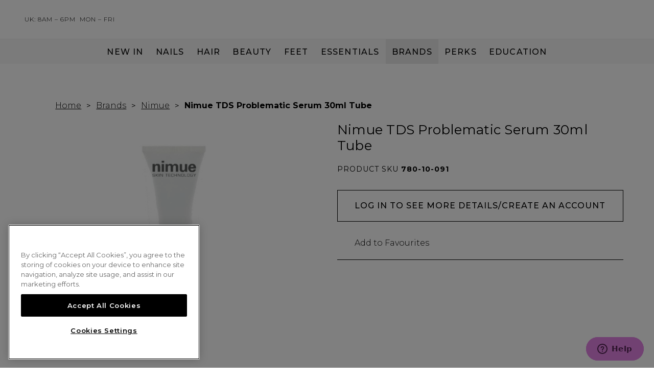

--- FILE ---
content_type: text/html; charset=UTF-8
request_url: https://www.sweetsquared.com/Nimue-TDS-Problematic-Serum-30ml-Tube/
body_size: 45288
content:


    




<!DOCTYPE html>
<html class="no-js" lang="en">
    <head>
        <title>Nimue TDS Problematic Serum 30ml Tube - Sweet Squared</title>

        <link rel="dns-prefetch preconnect" href="https://cdn11.bigcommerce.com/s-11qlfdt4n6" crossorigin><link rel="dns-prefetch preconnect" href="https://fonts.googleapis.com/" crossorigin><link rel="dns-prefetch preconnect" href="https://fonts.gstatic.com/" crossorigin>
        <meta property="og:url" content="https://www.sweetsquared.com/Nimue-TDS-Problematic-Serum-30ml-Tube/" /><meta property="og:site_name" content="Sweet Squared" /><link rel='canonical' href='https://www.sweetsquared.com/Nimue-TDS-Problematic-Serum-30ml-Tube/' /><meta name='platform' content='bigcommerce.stencil' /><meta property="og:type" content="product" />
<meta property="og:title" content="Nimue TDS Problematic Serum 30ml Tube" />
<meta property="og:description" content="At Sweet Squared, we&#039;re dedicated to serving YOU, the professional, with only the best and most innovative brands and products in the hair and beauty industry." />
<meta property="og:image" content="https://cdn11.bigcommerce.com/s-11qlfdt4n6/products/6178/images/3793/31127_media-0__77052.1634910235.386.513.jpg?c=1" />
<meta property="og:availability" content="instock" />
<meta property="pinterest:richpins" content="enabled" />
        


        
<script>
    var LOCALE = 'locale';
    var PRODUCT_GROUP_IDS = 'product-group-ids';
    var UPDATED_AT = 'customer-data-updated-at';
    var ORDER_DATA = 'orderData';
    var SUBSIDIARY = 'subsidiary';
    var COURSELEARNER = 'course-learner'
    var SECTOR = 'sector';

    var localeAttributeId = '2';
    var productGroupIdsAttributeId = '1';
    var subsidiaryAttributeId = '6';
    var courseLearnerId = '10';
    var sectorAttributeId = '11';

    var customerId = '';
    var storedLocale = localStorage.getItem(LOCALE);
    var storedProductGroupIds = localStorage.getItem(PRODUCT_GROUP_IDS);

    var storedOrderData = localStorage.getItem(ORDER_DATA);
    var storedSubsidiary = localStorage.getItem(SUBSIDIARY);

    var storedCourseLearner = localStorage.getItem(COURSELEARNER);
    var storedSector = localStorage.getItem(SECTOR);

    if (storedLocale && customerId) {
        window.locale = storedLocale;
        checkCurrency(storedLocale);
    }
    if (storedProductGroupIds) {
        window.productGroupIds = getProductGroupIdsArray(storedProductGroupIds);
    }

    var localStorageUpdatedAt = localStorage.getItem(UPDATED_AT);
    if (!customerId) { // if not logged in remove items from local storage
        if (storedLocale) {
            localStorage.removeItem(LOCALE);
        }
        if (storedProductGroupIds) {
            localStorage.removeItem(PRODUCT_GROUP_IDS);
        }
        if (localStorageUpdatedAt) {
            localStorage.removeItem(UPDATED_AT);
        }
        if (storedOrderData) {
            localStorage.removeItem(ORDER_DATA);
        }
        if (storedSubsidiary) {
            localStorage.removeItem(SUBSIDIARY);
        }
        if (storedCourseLearner) {
            localStorage.removeItem(COURSELEARNER);
        }
        if (storedSector) {
            localStorage.removeItem(SECTOR);
        }
    } else {
        var customerDataObjectLifetimeMins = parseInt('20');
        var customerDataObjectLifetimeMilliSeconds = customerDataObjectLifetimeMins * 60 * 1000;
        var refetchCustomerData = true;
        if (storedLocale && storedProductGroupIds && localStorageUpdatedAt) {
            if (parseInt(localStorageUpdatedAt) + customerDataObjectLifetimeMilliSeconds > Date.now()) {
                refetchCustomerData = false;
            }
        }
        if (refetchCustomerData) {
            fetchCustomerData();
        }
        fetchOrderData().then((orderData) => {
            localStorage.setItem('orderData', orderData)
        });
    }

    function fetchCustomerData() {
        fetchCustomerAttribute(localeAttributeId).then(function (fetchedLocale) {
            var locale = fetchedLocale ?? 'ENG';
            localStorage.setItem('customer-data-updated-at', Date.now());
            if (locale !== window.locale) {
                localStorage.setItem('locale', locale);
                checkCurrency(locale);
                window.locale = locale;
            }
        }).then( () => {
            localStorage.setItem('customerData', true);
        });
        fetchCustomerAttribute(productGroupIdsAttributeId).then(function (productGroupIds) {
            window.productGroupIds = getProductGroupIdsArray(productGroupIds);

            localStorage.setItem('product-group-ids', window.productGroupIds);
            localStorage.setItem('customer-data-updated-at', Date.now());
        }).then( () => {
            localStorage.setItem('customerProductData', true);
        });
        fetchCustomerAttribute(subsidiaryAttributeId).then(function (subsidiary) {
            if (!subsidiary && localStorage.getItem('locale') == 'GB') {
                subsidiary = "UK";
            } else if (!subsidiary && localStorage.getItem('locale') != 'GB') {
                subsidiary = "Ireland";
            }
            localStorage.setItem('subsidiary', subsidiary);
        });
        fetchCustomerAttribute(courseLearnerId).then(function (courseLearner) {
            localStorage.setItem('course-learner', courseLearner);
        });
        fetchCustomerAttribute(sectorAttributeId).then(function(sector){
            localStorage.setItem('sector', getSectors(sector));
        });
    }


    function waitForLocaleStorage(){
        let locale = localStorage.getItem('locale');

        if(locale !== undefined && locale !== null){
            hideContent(locale);
            setLanguage(locale);
            launchSachajuan(locale);
        }
        else{
            if (!customerId.length > 0) {
                locale = 'GB';
                hideContent(locale);
                setLanguage(locale);
                launchSachajuan(locale);
            } else {
                setTimeout(waitForLocaleStorage, 250);
            }
        }
    }

    waitForLocaleStorage();

    function fetchCustomerAttribute(attributeId) {
        return fetch('/graphql', {
            method: 'POST',
            credentials: 'same-origin',
            headers: {
                'Content-Type': 'application/json',
                'Authorization': 'Bearer eyJ0eXAiOiJKV1QiLCJhbGciOiJFUzI1NiJ9.[base64].a-DZMeHOJko7oRRVQ1QCmB-h1gKJ90nwE0GqSfTbtybrc5Ha8WgHrgbVIOk9BoAeOVPIhbyNdRJHm3vgp_Ipdw',
            },
            body: JSON.stringify({
                query: `query customerAttributeById {
                    customer {
                        attributes {
                            attribute(entityId: ` + attributeId + `) {
                                value
                            }
                        }
                    }
                }`
            })
        }).then(function (response) {
            return response.json();
        }).then(function (body) {
            return body.data.customer.attributes.attribute.value;
        }).catch(function (error) {
            return null;
        });
    };
    function checkCurrency(locale) {
        var activeCurrency = 'GBP';


            var gbpSwitchUrl = 'https://www.sweetsquared.com/Nimue-TDS-Problematic-Serum-30ml-Tube/?setCurrencyId=1';
            gbpSwitchUrl.replace(new RegExp('&amp;' , 'g'), '&');


            var eurSwitchUrl = 'https://www.sweetsquared.com/Nimue-TDS-Problematic-Serum-30ml-Tube/?setCurrencyId=2';
            eurSwitchUrl.replace(new RegExp('&amp;' , 'g'), '&');


        if (gbpSwitchUrl.includes('login.php') || eurSwitchUrl.includes('login.php') || gbpSwitchUrl.includes('account.php') || eurSwitchUrl.includes('account.php')) {
            return;
        }

        if (window.location.host !== 'localhost:3000') {
            if (activeCurrency === 'GBP' && locale === 'IE') {
                window.location.replace(eurSwitchUrl);
            } else if (activeCurrency !== 'GBP' && locale !== 'IE') {
                window.location.replace(gbpSwitchUrl);
            }
        }
    }

    function fetchOrderData() {
        return fetch('/graphql', {
            method: 'POST',
            headers: {
                'Content-Type': 'application/json',
                'Authorization': 'Bearer eyJ0eXAiOiJKV1QiLCJhbGciOiJFUzI1NiJ9.[base64].a-DZMeHOJko7oRRVQ1QCmB-h1gKJ90nwE0GqSfTbtybrc5Ha8WgHrgbVIOk9BoAeOVPIhbyNdRJHm3vgp_Ipdw',
            },
            body: JSON.stringify({
                query: `query customerNotes {
                    customer {
                        notes
                    }
                }`
            })
        }).then(function (response) {
            return response.json();
        }).then(function (body) {
            return body.data.customer.notes;
        }).catch(function (error) {
            return null;
        });
    };

    function getProductGroupIdsArray (csvIds) {
        if (csvIds == 0) {
            return [];
        }

        let values = (
            csvIds
                ? csvIds.split(',')
                : []
        ).map(function (id) {
            return parseInt(id);
        });

        // Add customer group 0 to all customers who have customer groups
        if (csvIds) {
            values.push(0);
        }

        return values;
    }

    function getSectors (sectors) {
        if (!sectors){
            return [];
        }

        let values = (
            sectors ? sectors.split(' ') : []
        )

        return values;
    }

    function setLanguage(locale) {
        const self = this;

        if (locale) {
            self.locale = locale;
        }

        const elements = document.querySelectorAll('[data-ie]');

        if (elements.length > 0) {
            if (self.locale === 'IE') {
                elements.forEach(function(element) {
                    element.innerHTML = element.getAttribute('data-ie')
                    element.style.display = null;
                });
            } else {
                elements.forEach(function(element) {
                    element.style.display = null;
                });
            }
        }else {
            setTimeout(setLanguage.bind(self), 250);
        }
    }

    if (window.locale === 'IE') {
        document.addEventListener('readystatechange', function() {
            if (document.readyState === 'complete') {
                setLanguage();
                hideContent();
            }
        });
    }

    function hideContent(locale) {
        const self = this;

        if (locale) {
            self.locale = locale;
        }

        const localeElements = document.querySelectorAll('[data-locale]:not(.trustpilot-widget)');
        if (localeElements.length > 0) {
            localeElements.forEach(function(element) {
                locales = element.getAttribute('data-locale').split(',');
                if (!locales.includes(self.locale)) {
                    element.remove();
                } else {
                    element.style.display = null;
                }
            });
        }

        // Filter by customer preference/sector
        const customerSectors = localStorage.getItem('sector');
        const customerId = '';
        const isLoggedOut = !customerId || customerId === '';
        
        const preferenceElements = document.querySelectorAll('[data-customer-preference]');
        
        // If no preference elements found, try again later (DOM timing issue)
        if (preferenceElements.length === 0) {
            setTimeout(function() {
                filterCustomerPreferences();
            }, 1000);
            return;
        }
        
        filterCustomerPreferences();
        
        function filterCustomerPreferences() {
            const elements = document.querySelectorAll('[data-customer-preference]');
            
            elements.forEach(function(element) {
                const elementPreferences = element.getAttribute('data-customer-preference').toLowerCase().split(',');
                let shouldShow = false;
                
                if (isLoggedOut && (elementPreferences.includes('nail') || elementPreferences.includes('hair'))) {
                    shouldShow = true;
                }
                else if (customerSectors) {
                    const customerSectorArray = customerSectors.toLowerCase().split(',').map(s => s.trim());

                    const hasMatchingPreference = elementPreferences.some(pref => {
                        const trimmedPref = pref.trim();
                        return customerSectorArray.includes(trimmedPref);
                    });
                    
                    shouldShow = hasMatchingPreference;
                }
                
                if (!shouldShow) {
                    element.remove();
                } else {
                    element.style.display = null;
                }
            });
        }
    }


    function launchSachajuan(locale)  {
        var launch_sachajuan_in_ireland = 'true';

        if (launch_sachajuan_in_ireland) {
            if ((locale === 'IE')) {

                if(document.body === null) {
                    window.addEventListener('DOMContentLoaded', () => {
                        document.body.classList.add('IE');
                    })
                } else {
                    document.body.classList.add('IE');
                }
            }
        }
    }
</script>
         

        <link href="https://cdn11.bigcommerce.com/s-11qlfdt4n6/product_images/favicon.gif?t=1595233218" rel="shortcut icon">
        <meta name="viewport" content="width=device-width, initial-scale=1">

        <script>
            document.documentElement.className = document.documentElement.className.replace('no-js', 'js');
        </script>
        <script>
            window.lazySizesConfig = window.lazySizesConfig || {};
            window.lazySizesConfig.loadMode = 1;
        </script>
        <script async src="https://cdn11.bigcommerce.com/s-11qlfdt4n6/stencil/1d172710-b279-013e-47fd-765aeb603615/e/264cf5e0-63b0-0139-72af-6a08fe61a67d/dist/theme-bundle.head_async.js"></script>

        <link href="https://fonts.googleapis.com/css?family=Montserrat:700,500,400&display=swap" rel="stylesheet">
        <link data-stencil-stylesheet href="https://cdn11.bigcommerce.com/s-11qlfdt4n6/stencil/1d172710-b279-013e-47fd-765aeb603615/e/264cf5e0-63b0-0139-72af-6a08fe61a67d/css/theme-28c97d00-b279-013e-ab01-3a08e7a37d9b.css" rel="stylesheet">

        <!-- Start Tracking Code for analytics_facebook -->

<script>
!function(f,b,e,v,n,t,s){if(f.fbq)return;n=f.fbq=function(){n.callMethod?n.callMethod.apply(n,arguments):n.queue.push(arguments)};if(!f._fbq)f._fbq=n;n.push=n;n.loaded=!0;n.version='2.0';n.queue=[];t=b.createElement(e);t.async=!0;t.src=v;s=b.getElementsByTagName(e)[0];s.parentNode.insertBefore(t,s)}(window,document,'script','https://connect.facebook.net/en_US/fbevents.js');

fbq('set', 'autoConfig', 'false', '1018573098526615');
fbq('dataProcessingOptions', ['LDU'], 0, 0);
fbq('init', '1018573098526615', {"external_id":"19a16373-e70f-48a1-8b8f-692078710092"});
fbq('set', 'agent', 'bigcommerce', '1018573098526615');

function trackEvents() {
    var pathName = window.location.pathname;

    fbq('track', 'PageView', {}, "");

    // Search events start -- only fire if the shopper lands on the /search.php page
    if (pathName.indexOf('/search.php') === 0 && getUrlParameter('search_query')) {
        fbq('track', 'Search', {
            content_type: 'product_group',
            content_ids: [],
            search_string: getUrlParameter('search_query')
        });
    }
    // Search events end

    // Wishlist events start -- only fire if the shopper attempts to add an item to their wishlist
    if (pathName.indexOf('/wishlist.php') === 0 && getUrlParameter('added_product_id')) {
        fbq('track', 'AddToWishlist', {
            content_type: 'product_group',
            content_ids: []
        });
    }
    // Wishlist events end

    // Lead events start -- only fire if the shopper subscribes to newsletter
    if (pathName.indexOf('/subscribe.php') === 0 && getUrlParameter('result') === 'success') {
        fbq('track', 'Lead', {});
    }
    // Lead events end

    // Registration events start -- only fire if the shopper registers an account
    if (pathName.indexOf('/login.php') === 0 && getUrlParameter('action') === 'account_created') {
        fbq('track', 'CompleteRegistration', {}, "");
    }
    // Registration events end

    

    function getUrlParameter(name) {
        var cleanName = name.replace(/[\[]/, '\[').replace(/[\]]/, '\]');
        var regex = new RegExp('[\?&]' + cleanName + '=([^&#]*)');
        var results = regex.exec(window.location.search);
        return results === null ? '' : decodeURIComponent(results[1].replace(/\+/g, ' '));
    }
}

if (window.addEventListener) {
    window.addEventListener("load", trackEvents, false)
}
</script>
<noscript><img height="1" width="1" style="display:none" alt="null" src="https://www.facebook.com/tr?id=1018573098526615&ev=PageView&noscript=1&a=plbigcommerce1.2&eid="/></noscript>

<!-- End Tracking Code for analytics_facebook -->

<!-- Start Tracking Code for analytics_googleanalytics4 -->

<script data-cfasync="false" src="https://cdn11.bigcommerce.com/shared/js/google_analytics4_bodl_subscribers-358423becf5d870b8b603a81de597c10f6bc7699.js" integrity="sha256-gtOfJ3Avc1pEE/hx6SKj/96cca7JvfqllWA9FTQJyfI=" crossorigin="anonymous"></script>
<script data-cfasync="false">
  (function () {
    window.dataLayer = window.dataLayer || [];

    function gtag(){
        dataLayer.push(arguments);
    }

    function initGA4(event) {
         function setupGtag() {
            function configureGtag() {
                gtag('js', new Date());
                gtag('set', 'developer_id.dMjk3Nj', true);
                gtag('config', 'G-S4TWWEZZW4');
            }

            var script = document.createElement('script');

            script.src = 'https://www.googletagmanager.com/gtag/js?id=G-S4TWWEZZW4';
            script.async = true;
            script.onload = configureGtag;

            document.head.appendChild(script);
        }

        setupGtag();

        if (typeof subscribeOnBodlEvents === 'function') {
            subscribeOnBodlEvents('G-S4TWWEZZW4', false);
        }

        window.removeEventListener(event.type, initGA4);
    }

    

    var eventName = document.readyState === 'complete' ? 'consentScriptsLoaded' : 'DOMContentLoaded';
    window.addEventListener(eventName, initGA4, false);
  })()
</script>

<!-- End Tracking Code for analytics_googleanalytics4 -->

<!-- Start Tracking Code for analytics_siteverification -->

<meta name="facebook-domain-verification" content="uo067yvf1u2emgmb8c4kc1yx4aqtrz" />
<meta name="google-site-verification" content="EhYIjTa_7tfI_BQ1WPn0BiZsyOtJwEuDv3Rp2iDSsP4" />

<!-- End Tracking Code for analytics_siteverification -->


<script type="text/javascript" src="https://checkout-sdk.bigcommerce.com/v1/loader.js" defer ></script>
<script src="https://www.google.com/recaptcha/api.js" async defer></script>
<script type="text/javascript">
var BCData = {"product_attributes":{"sku":"780-10-091","upc":"60096934993797","mpn":null,"gtin":null,"weight":null,"base":true,"image":null,"price":{"without_tax":{"formatted":"\u00a322.50","value":22.5,"currency":"GBP"},"tax_label":"VAT"},"stock":46,"instock":true,"stock_message":null,"purchasable":true,"purchasing_message":null,"call_for_price_message":null}};
</script>
<script src='https://www.powr.io/powr.js?external-type=bigcommerce' async></script><script src='https://www.powr.io/powr.js?external-type=bigcommerce' async></script><script src='https://ecommplugins-trustboxsettings.trustpilot.com/stores/11qlfdt4n6.js?settings=1682082243388' async></script><script src='https://widget.trustpilot.com/bootstrap/v5/tp.widget.bootstrap.min.js' async></script><!-- Google Tag Manager -->
<script>(function(w,d,s,l,i){w[l]=w[l]||[];w[l].push({'gtm.start':
new Date().getTime(),event:'gtm.js'});var f=d.getElementsByTagName(s)[0],
j=d.createElement(s),dl=l!='dataLayer'?'&l='+l:'';j.async=true;j.src=
'https://www.googletagmanager.com/gtm.js?id='+i+dl;f.parentNode.insertBefore(j,f);
})(window,document,'script','dataLayer','GTM-TN4JZDC');</script>
<!-- End Google Tag Manager --><!-- Start of sweetsquared Zendesk Widget script -->
<script id="ze-snippet" src="https://static.zdassets.com/ekr/snippet.js?key=2180b58b-45e9-4742-ab69-44cfefbac338"> </script>
<!-- End of sweetsquared Zendesk Widget script -->
    <script>
    (function (d, w) {
      w.xoConfig = {
  "trackerKey": "4b4421ad-93db-4763-acfc-6248c283f0c5",
  "searchEnabled": false,
  "searchToken": "62c5b3896a32f4cf97474852",
  "currency": {
    "alpha": "GBP",
    "symbol": "£"
  },
  "customer": {
    "id": ""
  },
  "taxRate": 0,
  "pageContext": {
    "pageType": "product",
    "inPageBuilder": false,
    "orderConfirmation": {
      "orderId": ""
    },
    "product": {
      "sku": "780-10-091",
      "id": "6178"
    },
    "cart": {
      "items": "",
      "grand_total": "0"
    }
  },
  "channel_id": "1",
  "componentVersion": "",
  "includeTaxInPrice": "no",
  "getRealtimePricesForProducts": "no",
  "getRealtimePricesForWidgets": "no",
  "contextVariableScript": "async function getAttribute(attributeId) {\n    const endpoint =  '/graphql ';\n    const query = `\n    query customerAttributeById {\n                    customer {\n                        attributes {\n                            attribute(entityId: ` + attributeId + `) {\n                                value\n                            }\n                        }\n                    }\n                }`;\n\n    const response = await fetch(endpoint, {\n        method: 'POST',\n        credentials: 'same-origin',\n        headers: {\n            'Content-Type': 'application/json',\n            'Authorization': 'Bearer eyJ0eXAiOiJKV1QiLCJhbGciOiJFUzI1NiJ9.[base64].a-DZMeHOJko7oRRVQ1QCmB-h1gKJ90nwE0GqSfTbtybrc5Ha8WgHrgbVIOk9BoAeOVPIhbyNdRJHm3vgp_Ipdw'\n        },\n        body: JSON.stringify({\n            query\n        })\n    });\n\n    const result = await response.json();\n\n    if (result?.data?.customer?.attributes?.attribute?.value) {\n        additionalParams['$sector'] = result.data.customer.attributes.attribute.value.split(' ')\n    }\n    resolve('done');\n}\n\ngetAttribute(11); ",
  "searchProductItemKind": "",
  "searchContentItemKind": "",
  "autoCompleteConfigurationProps": {
    "autoCompleteLimit": 3,
    "autoCompleteConfigurations": [
      {
        "name": "product",
        "enabled": true
      },
      {
        "name": "variant",
        "enabled": false
      },
      {
        "name": "page",
        "enabled": true
      },
      {
        "name": "blog",
        "enabled": true
      },
      {
        "name": "category",
        "enabled": true
      },
      {
        "name": "brand",
        "enabled": true
      }
    ]
  },
  "recommendationWidgetId": "",
  "entityId": "6178",
  "bearer": "eyJ0eXAiOiJKV1QiLCJhbGciOiJFUzI1NiJ9.[base64].a-DZMeHOJko7oRRVQ1QCmB-h1gKJ90nwE0GqSfTbtybrc5Ha8WgHrgbVIOk9BoAeOVPIhbyNdRJHm3vgp_Ipdw",
  "locale": "",
  "disableWidgetCache": false,
  "customWidgetTemplates": {
    "custom:undefined": {
      "templateData": "",
      "templateCode": "xo-widget--most-popular",
      "isDeveloperTemplate": true
    }
  },
  "customSortOptions": [
    {
      "label": "Best Sellers",
      "attribute": "total_sold",
      "direction": "desc",
      "sortOrder": 0
    },
    {
      "label": "Price: Low - High",
      "attribute": "calculated_price",
      "direction": "asc",
      "sortOrder": 1
    },
    {
      "label": "Price: High - Low",
      "attribute": "calculated_price",
      "direction": "desc",
      "sortOrder": 2
    },
    {
      "label": "A to Z",
      "attribute": "title",
      "direction": "asc",
      "sortOrder": 3
    },
    {
      "label": "Z to A",
      "attribute": "title",
      "direction": "desc",
      "sortOrder": 4
    },
    {
      "label": "Sweet Hearts - Low - High",
      "attribute": "sweethearts_price",
      "direction": "asc",
      "sortOrder": 5
    },
    {
      "label": "Sweet Hearts - High - Low",
      "attribute": "sweethearts_price",
      "direction": "desc",
      "sortOrder": 6
    }
  ],
  "customFacetConfigurations": [
    {
      "isFilter": false,
      "id": "facet-categoryNames",
      "ui": "basic",
      "sortOrder": 0,
      "attribute": "categoryNames",
      "firestoreDocId": "Na4h6tMf36HEPLqnzDHj"
    },
    {
      "isFilter": true,
      "id": "facet-min_gb_price",
      "ui": "numeric_range",
      "sortOrder": 1,
      "attribute": "min_gb_price",
      "firestoreDocId": "s7JgsPJho5qe4dctW0Z4"
    },
    {
      "isFilter": true,
      "id": "facet-min_ie_price",
      "ui": "numeric_range",
      "sortOrder": 2,
      "attribute": "min_ie_price",
      "firestoreDocId": "tOhkNRAeJtXjXD08De8T"
    },
    {
      "isFilter": true,
      "id": "facet-sweethearts_price",
      "ui": "numeric_range",
      "sortOrder": 3,
      "attribute": "sweethearts_price",
      "firestoreDocId": "KNFP8oudmEYE837iMLkv"
    },
    {
      "isFilter": false,
      "id": "facet-brands",
      "ui": "basic",
      "sortOrder": 4,
      "attribute": "brands",
      "firestoreDocId": "NG6mY0G8MePmKy2YxZ5o"
    },
    {
      "isFilter": false,
      "id": "facet-products_category",
      "ui": "basic",
      "sortOrder": 5,
      "attribute": "products_category",
      "firestoreDocId": "FbyTsr6893a5upPZ8u4I"
    },
    {
      "isFilter": false,
      "id": "facet-colour_category",
      "ui": "basic",
      "sortOrder": 6,
      "attribute": "colour_category",
      "firestoreDocId": "jRjpb8S5ip5jeRfEikHh"
    },
    {
      "isFilter": false,
      "id": "facet-collection_category",
      "ui": "basic",
      "sortOrder": 7,
      "attribute": "collection_category",
      "firestoreDocId": "3mSaRGpTztvn2n2L09g6"
    },
    {
      "isFilter": false,
      "id": "facet-opacity_category",
      "ui": "basic",
      "sortOrder": 8,
      "attribute": "opacity_category",
      "firestoreDocId": "XSua4bGIGFNW9j5vc2Lf"
    },
    {
      "isFilter": false,
      "id": "facet-finish_category",
      "ui": "basic",
      "sortOrder": 9,
      "attribute": "finish_category",
      "firestoreDocId": "gVoxZhQmKRD9oeFmlGYi"
    },
    {
      "isFilter": false,
      "id": "facet-course",
      "ui": "basic",
      "sortOrder": 10,
      "attribute": "course",
      "firestoreDocId": "9nlMrrxuWBFAaz2QACZ1"
    }
  ]
};
      d.dispatchEvent(new CustomEvent("xobc:config", { config: w.xoConfig }));
    })(document, window);
    </script>
  

    <script>
    !function(att,raq,t){
      var version = "1";
      var supportOldBrowsers = false;
      att[raq]=att[raq]||[];var n=["init","send","setUser","addUserIdentity","setUserIdentities","addUserSegment","setUserSegments","addUserTrait","setUserTraits","clearUser"];if(!att.xo){att.xo={activity:{},init:function(e){att[raq].push(["init",e.activity])}};for(var r=0;r<n.length;r++)att.xo.activity[n[r]]=function(e){return function(i,r,s){att[raq].push([n[e],i,r,s])}}(r)}var s=document.createElement("script");s.type="text/javascript",s.async=!0,s.src=t+version+".min.js",(att.document.documentMode||supportOldBrowsers)&&(s.src=t+version+".compat.min.js");var a=document.getElementsByTagName("script")[0];a.parentNode.insertBefore(s,a)
    }(window,"_attraqt","https://cdn.attraqt.io/xo.all-");
    </script>
  
                <script type="text/javascript">
                    const trustpilot_settings = {
                        page: "product" === "default" ? "landing" : "product",
                        sku: "780-10-091",
                        name: "Nimue TDS Problematic Serum 30ml Tube",
                        key: "1L6q1mciePN5BDiO",
                        product_id: "6178", // Needed for TrustBoxPreview
                    };
                    const createTrustBoxScript = function() {
                        const trustBoxScript = document.createElement('script');
                        trustBoxScript.async = true;
                        trustBoxScript.src = "https://ecommplugins-scripts.trustpilot.com/v2.1/js/header_bigcommerce.min.js";
                        document.head.appendChild(trustBoxScript);
                    };
                    if (BCData.product_attributes && !BCData.product_attributes.base && "sku" !== 'id') {
                        addEventListener('DOMContentLoaded', () => {
                            const endpoint = "/remote/v1/product-attributes/6178";
                            try {
                                stencilUtils.api.productAttributes.makeRequest(endpoint, "GET", {}, {}, function(err, res) {
                                    trustpilot_settings.sku = res.data["sku"];
                                    createTrustBoxScript();
                                })
                            } catch {
                                fetch(endpoint).then(function(res) {
                                    res.json().then(function(jsonRes) {
                                        trustpilot_settings.sku = jsonRes.data["sku"];
                                        createTrustBoxScript();
                                    });
                                });
                            }
                        });
                    } else {
                        createTrustBoxScript();
                    }
                </script>
            <!-- OneTrust Cookies Consent Notice start for www.sweetsquared.com -->
<script src="https://cdn-ukwest.onetrust.com/scripttemplates/otSDKStub.js"  type="text/javascript" charset="UTF-8" data-domain-script="018e0a4d-1a31-77a1-b150-8eaa3cd7f54a" ></script>
<script type="text/javascript">
function OptanonWrapper() { }
</script>
<!-- OneTrust Cookies Consent Notice end for www.sweetsquared.com --><script src="https://a.klaviyo.com/media/js/onsite/onsite.js"></script>
                <script>
                    var klaviyo = klaviyo || [];
                    klaviyo.init({
                        account: 'R7qPnU',
                        platform: 'bigcommerce'
                    });
                    klaviyo.enable("backinstock",{
                        trigger: {
                            product_page_text: "Notify Me",
                            product_page_class: "button button--primary large",
                            product_page_text_align: "center",
                            product_page_margin: "0px",
                            replace_anchor: true
                        },
                        modal: {
                            headline: "{product_name}",
                            body_content: "Enter your email address and we’ll notify you when this becomes available.",
                            email_field_label: "Email",
                            button_label: "Notify me",
                            subscription_success_label: "You're in! We'll let you know when it's back.",
                            footer_content: 'By requesting an availability notification, you confirm that you have read the <a href="https://www.sweetsquared.com/privacy-policy" target="_blank">Privacy Policy</a>',
                            drop_background_color: "#000",
                            background_color: "#fff",
                            text_color: "#000",
                            button_text_color: "#fff",
                            button_background_color: "#000",
                            close_button_color: "#000",
                            error_background_color: "#fcd6d7",
                            error_text_color: "#C72E2F",
                            success_background_color: "#d3efcd",
                            success_text_color: "#1B9500"
                        }
                    });
                </script><!-- Hotjar Tracking Code for https://www.sweetsquared.com/ -->
<script>
    (function(h,o,t,j,a,r){
        h.hj=h.hj||function(){(h.hj.q=h.hj.q||[]).push(arguments)};
        h._hjSettings={hjid:2365793,hjsv:6};
        a=o.getElementsByTagName('head')[0];
        r=o.createElement('script');r.async=1;
        r.src=t+h._hjSettings.hjid+j+h._hjSettings.hjsv;
        a.appendChild(r);
    })(window,document,'https://static.hotjar.com/c/hotjar-','.js?sv=');
</script><script type="text/javascript">
(function(a,b,c,d,e,f,g){e['ire_o']=c;e[c]=e[c]||function(){(e[c].a=e[c].a||[]).push(arguments)};f=d.createElement(b);g=d.getElementsByTagName(b)[0];f.async=1;f.src=a;g.parentNode.insertBefore(f,g);})('https://utt.impactcdn.com/A5672399-b45c-434e-862b-a97fdfb1be5e1.js','script','ire',document,window);
</script><script>
var b2bHideBodyStyle = document.createElement('style');
b2bHideBodyStyle.id = 'b2b-account-page-hide-body';
 const removeCart = () => {
   const style = document.createElement('style');
   style.type = 'text/css';
   style.id = 'b2bPermissions-cartElement-id'
   style.innerHTML='[href="/cart.php"], #form-action-addToCart, [data-button-type="add-cart"], .button--cardAdd, .card-figcaption-button, [data-emthemesmodez-cart-item-add], .add-to-cart-button { display: none !important }'
   document.getElementsByTagName('head').item(0).appendChild(style); 
 }
 removeCart()
</script>
 <script data-cfasync="false" src="https://microapps.bigcommerce.com/bodl-events/1.9.4/index.js" integrity="sha256-Y0tDj1qsyiKBRibKllwV0ZJ1aFlGYaHHGl/oUFoXJ7Y=" nonce="" crossorigin="anonymous"></script>
 <script data-cfasync="false" nonce="">

 (function() {
    function decodeBase64(base64) {
       const text = atob(base64);
       const length = text.length;
       const bytes = new Uint8Array(length);
       for (let i = 0; i < length; i++) {
          bytes[i] = text.charCodeAt(i);
       }
       const decoder = new TextDecoder();
       return decoder.decode(bytes);
    }
    window.bodl = JSON.parse(decodeBase64("[base64]"));
 })()

 </script>

<script nonce="">
(function () {
    var xmlHttp = new XMLHttpRequest();

    xmlHttp.open('POST', 'https://bes.gcp.data.bigcommerce.com/nobot');
    xmlHttp.setRequestHeader('Content-Type', 'application/json');
    xmlHttp.send('{"store_id":"1000998743","timezone_offset":"0.0","timestamp":"2026-01-22T06:27:01.65454400Z","visit_id":"169e5c62-d993-4a42-bebd-4939520bf078","channel_id":1}');
})();
</script>

        
        
            

            
        
        
        
        
        
        

        <script src="https://engine.styla.com/init.js" async></script>


    </head>
    <body class="
        ">

        <a href="#main-content" class="skip-link">Skip to main content</a>

        <svg data-src="https://cdn11.bigcommerce.com/s-11qlfdt4n6/stencil/1d172710-b279-013e-47fd-765aeb603615/e/264cf5e0-63b0-0139-72af-6a08fe61a67d/img/icon-sprite.svg" class="icons-svg-sprite"></svg>

        <header class="header header--sweethearts" id="header" role="banner" data-test-id="header">
    <div></div>
    <div class="header-store-info">
    <svg><use xlink:href="#icon-phone" /></svg>
    <div>
        <span><a href="tel:0333 000 7000" data-locale="NI,GB" style="display: none;">0333 000 7000</a></span>
        <span><a href="tel:01 408 91 91" data-locale="IE" style="display: none;">01 408 91 91</a></span>

        <div class="opening-times">
            <div class="time" data-ie="ROI: 9am – 5pm" style="display: none;">UK: 8am – 6pm</div>
            <div class="days">Mon – Fri</div>
        </div>
    </div>
</div>

        <div class="header-logo header-logo--center">
            <a href="https://www.sweetsquared.com/">
    <svg>
        <title>Sweet Squared</title>
        <use xlink:href="#icon-logo-main" />
    </svg>
</a>
        </div>
    <div class="navPages-container intent" id="menu" data-menu>
        <nav class="navPages">
    <a class="mobileMenu-toggle clone" id="mobileMenu-toggle-clone">
        <span class="mobileMenu-toggleIcon">
             <span class="close">
                <svg><use xlink:href="#icon-close" /></svg>
            </span>
        </span>
    </a>
    <div class="desktop">
        <ul class="navPages-list">
                <li class="navPages-item sweet-hearts-rewards"
                    data-name="sweet-hearts-rewards"
                >

                        <!-- Load a hard coded template for brands, education, new in & perks -->
<!-- Load a hard coded template for brands -->
        <a class="navPages-action has-subMenu top-level"
            data-name="sweet-hearts-rewards"
            href="https://www.sweetsquared.com/sweet-hearts-rewards/"
        >
            Sweet Hearts Rewards
        </a>
        <div class="navPage-subMenu sweet-hearts-rewards" id="navPages-639" aria-hidden="true" tabindex="-1">
            <ul class="navPage-subMenu-list sweet-hearts-rewards">
                
                
                
                


                    

                        <li class="navPage-subMenu-item nail-rewards" data-name="nail-rewards">
                                <a class="navPage-subMenu-action navPages-action"
                                    href="https://www.sweetsquared.com/sweet-hearts-rewards/nails/"
                                >
                                    Nail Rewards
                                </a>

                        </li>
                    

                        <li class="navPage-subMenu-item beauty-rewards" data-name="beauty-rewards">
                                <a class="navPage-subMenu-action navPages-action"
                                    href="https://www.sweetsquared.com/sweet-hearts-rewards/beauty/"
                                >
                                    Beauty Rewards
                                </a>

                        </li>
                    
                        

                        <li class="navPage-subMenu-item hair-rewards" data-name="hair-rewards">
                                <a class="navPage-subMenu-action navPages-action"
                                    href="https://www.sweetsquared.com/sweet-hearts-rewards/hair/"
                                >
                                    Hair Rewards
                                </a>

                        </li>
                    

                        <li class="navPage-subMenu-item education-rewards" data-name="education-rewards">
                                <a class="navPage-subMenu-action navPages-action"
                                    href="https://www.sweetsquared.com/sweet-hearts-rewards/education/"
                                >
                                    Education Rewards
                                </a>

                        </li>
            </ul>
        </div>
                </li>
                <li class="navPages-item new-in"
                    data-name="new-in"
                >

                        <!-- Load a hard coded template for brands, education, new in & perks -->
<!-- Load a hard coded template for brands -->
    <a class="navPages-action has-subMenu top-level" href="https://www.sweetsquared.com/new-in/" data-name="new-in">
        New In
    </a>
    <div class="navPage-subMenu new-in " id="navPages-83" aria-hidden="true" tabindex="-1">
    <div class="navPage-subMenu-list">
        <div class="navPage-navItems">
            <span class="navPage-navItems__title">New In.</span>
            <ul class="navPage-navItems__list">
                    <li class="navPage-navItems__item">
                        <a class="navPage-navItems__link beauty " href="https://www.sweetsquared.com/new-in/beauty/">
                            Beauty
                        </a>
                    </li>
                    <li class="navPage-navItems__item">
                        <a class="navPage-navItems__link hair " href="https://www.sweetsquared.com/new-in/hair/">
                            Hair
                        </a>
                    </li>
                    <li class="navPage-navItems__item">
                        <a class="navPage-navItems__link nails " href="https://www.sweetsquared.com/new-in/nails/">
                            Nails
                        </a>
                    </li>
                <li class="navPage-navItems__item">
                    <a class="navPage-navItems__link view-all " href="https://www.sweetsquared.com/new-in/">
                        View All
                    </a>
                </li>
            </ul>
        </div>

        <div class="navPage-navRegion">
            <div data-content-region="new-in-navigation--global"></div>
        </div>
    </div>
</div>
<!-- Load a hard coded template for perks -->
                </li>
                <li class="navPages-item academy-courses"
                    data-name="academy-courses"
                >

                        <!-- Load a hard coded template for brands, education, new in & perks -->
<!-- Load a hard coded template for brands -->
        <a class="navPages-action has-subMenu top-level"
            data-name="academy-courses"
            href="https://www.sweetsquared.com/academy-squared-courses/"
        >
            Academy² Courses
        </a>
        <div class="navPage-subMenu academy-courses" id="navPages-327" aria-hidden="true" tabindex="-1">
            <ul class="navPage-subMenu-list academy-courses">
                
                
                
                


                    

                        <li class="navPage-subMenu-item beauty-courses" data-name="beauty-courses">
                                <a class="navPage-subMenu-action navPages-action"
                                    href="https://www.sweetsquared.com/new-in/academy-courses/beauty-courses/"
                                >
                                    Beauty Courses
                                </a>

                        </li>
                    
                        

                        <li class="navPage-subMenu-item hair-courses" data-name="hair-courses">
                                <a class="navPage-subMenu-action navPages-action"
                                    href="https://www.sweetsquared.com/new-in/academy-courses/hair-courses/"
                                >
                                    Hair Courses
                                </a>

                        </li>
                    

                        <li class="navPage-subMenu-item nails-courses" data-name="nails-courses">
                                <a class="navPage-subMenu-action navPages-action"
                                    href="https://www.sweetsquared.com/new-in/academy-courses/nails-courses/"
                                >
                                    Nails Courses
                                </a>

                        </li>
                    <li class="navPage-subMenu-item">
                        <div data-content-region="academy-courses-navigation--global"></div>
                    </li>
            </ul>
        </div>
                </li>
                <li class="navPages-item nails"
                    data-name="nails"
                >

                        <!-- Load a hard coded template for brands, education, new in & perks -->
<!-- Load a hard coded template for brands -->
        <a class="navPages-action has-subMenu top-level"
            data-name="nails"
            href="https://www.sweetsquared.com/nails/"
        >
            Nails
        </a>
        <div class="navPage-subMenu nails" id="navPages-24" aria-hidden="true" tabindex="-1">
            <ul class="navPage-subMenu-list nails">
                
                
                
                

                        
                        
                        

                    

                        <li class="navPage-subMenu-item brands" data-name="brands">
                                <a
                                    class="navPage-subMenu-action navPages-action has-subMenu"
                                    href="https://www.sweetsquared.com/nails/brands/"
                                    data-collapsible="navPages-711"
                                    data-collapsible-disabled-breakpoint="medium"
                                    data-collapsible-disabled-state="open"
                                    data-collapsible-enabled-state="closed"
                                >
                                    Brands
                                </a>
                                <ul class="navPage-childList" id="navPages-711">
                                        <li class="navPage-childList-item ">
                                            <a class="navPage-childList-action navPages-action "
                                                href="https://www.sweetsquared.com/nails/colour/cnd/"
                                            >
                                                CND
                                            </a>
                                        </li>

                                        <li class="navPage-childList-item ">
                                            <a class="navPage-childList-action navPages-action "
                                                href="https://www.sweetsquared.com/nails/colour/artistic/"
                                            >
                                                Artistic 
                                            </a>
                                        </li>

                                        <li class="navPage-childList-item ">
                                            <a class="navPage-childList-action navPages-action "
                                                href="https://www.sweetsquared.com/nails/spa-mani-pedi/famous-names/"
                                            >
                                                Famous Names
                                            </a>
                                        </li>

                                        <li class="navPage-childList-item ">
                                            <a class="navPage-childList-action navPages-action "
                                                href="https://www.sweetsquared.com/nails/enhancements/sofgel/"
                                            >
                                                Sofgel
                                            </a>
                                        </li>

                                        <li class="navPage-childList-item ">
                                            <a class="navPage-childList-action navPages-action "
                                                href="https://www.sweetsquared.com/nails/brands/sparitual/"
                                            >
                                                SPARITUAL
                                            </a>
                                        </li>

                                        <li class="navPage-childList-item ">
                                            <a class="navPage-childList-action navPages-action "
                                                href="https://www.sweetsquared.com/nails/brands/kupa/"
                                            >
                                                KUPA
                                            </a>
                                        </li>

                                        <li class="navPage-childList-item ">
                                            <a class="navPage-childList-action navPages-action "
                                                href="https://www.sweetsquared.com/nails/brands/yours/"
                                            >
                                                YOURS
                                            </a>
                                        </li>

                                        <li class="navPage-childList-item ">
                                            <a class="navPage-childList-action navPages-action "
                                                href="https://www.sweetsquared.com/nails/brands/lecente/"
                                            >
                                                Lecenté
                                            </a>
                                        </li>

                                        <li class="navPage-childList-item ">
                                            <a class="navPage-childList-action navPages-action "
                                                href="https://www.sweetsquared.com/nails/brands/belava/"
                                            >
                                                Belava
                                            </a>
                                        </li>

                                        <li class="navPage-childList-item ">
                                            <a class="navPage-childList-action navPages-action "
                                                href="https://www.sweetsquared.com/nails/brands/footsie/"
                                            >
                                                Footsie
                                            </a>
                                        </li>

                                                <li class="navPage-childList-item grandchild">
                                                    <a class="navPage-childList-action navPages-action view-all"
                                                        href="https://www.sweetsquared.com/nails/brands/"
                                                    >
                                                        View all
                                                    </a>
                                                </li>
                                </ul>

                        </li>
                    

                        <li class="navPage-subMenu-item gel-polish" data-name="gel-polish">
                                <a
                                    class="navPage-subMenu-action navPages-action has-subMenu"
                                    href="https://www.sweetsquared.com/nails/gel-polish/"
                                    data-collapsible="navPages-724"
                                    data-collapsible-disabled-breakpoint="medium"
                                    data-collapsible-disabled-state="open"
                                    data-collapsible-enabled-state="closed"
                                >
                                    Gel Polish
                                </a>
                                <ul class="navPage-childList" id="navPages-724">
                                        <li class="navPage-childList-item ">
                                            <a class="navPage-childList-action navPages-action "
                                                href="https://www.sweetsquared.com/nails/gel-polish/base-coats/"
                                            >
                                                Base Coats
                                            </a>
                                        </li>

                                        <li class="navPage-childList-item ">
                                            <a class="navPage-childList-action navPages-action "
                                                href="https://www.sweetsquared.com/nails/gel-polish/top-coats/"
                                            >
                                                Top Coats
                                            </a>
                                        </li>

                                        <li class="navPage-childList-item ">
                                            <a class="navPage-childList-action navPages-action "
                                                href="https://www.sweetsquared.com/nails/colour/cnd/shellac/"
                                            >
                                                Colours
                                            </a>
                                        </li>

                                                <li class="navPage-childList-item grandchild">
                                                    <a class="navPage-childList-action navPages-action view-all"
                                                        href="https://www.sweetsquared.com/nails/gel-polish/"
                                                    >
                                                        View all
                                                    </a>
                                                </li>
                                </ul>

                        </li>
                    

                        <li class="navPage-subMenu-item enhancements" data-name="enhancements">
                                <a
                                    class="navPage-subMenu-action navPages-action has-subMenu"
                                    href="https://www.sweetsquared.com/nails/enhancements/"
                                    data-collapsible="navPages-26"
                                    data-collapsible-disabled-breakpoint="medium"
                                    data-collapsible-disabled-state="open"
                                    data-collapsible-enabled-state="closed"
                                >
                                    Enhancements
                                </a>
                                <ul class="navPage-childList" id="navPages-26">
                                        <li class="navPage-childList-item ">
                                            <a class="navPage-childList-action navPages-action "
                                                href="https://www.sweetsquared.com/nails/enhancements/builder-gels/"
                                            >
                                                Builder Gels 
                                            </a>
                                        </li>

                                        <li class="navPage-childList-item ">
                                            <a class="navPage-childList-action navPages-action "
                                                href="https://www.sweetsquared.com/nails/enhancements/liquid-powder/"
                                            >
                                                Liquid &amp; Powder
                                            </a>
                                        </li>

                                        <li class="navPage-childList-item ">
                                            <a class="navPage-childList-action navPages-action "
                                                href="https://www.sweetsquared.com/nails/enhancements/hard-gel-putty/"
                                            >
                                                Hard Gel &amp; Putty
                                            </a>
                                        </li>

                                        <li class="navPage-childList-item ">
                                            <a class="navPage-childList-action navPages-action "
                                                href="https://www.sweetsquared.com/nails/enhancements/full-cover-tips/"
                                            >
                                                Full Cover Tips
                                            </a>
                                        </li>

                                        <li class="navPage-childList-item ">
                                            <a class="navPage-childList-action navPages-action "
                                                href="https://www.sweetsquared.com/nails/enhancements/tips-forms/"
                                            >
                                                Tips &amp; Forms
                                            </a>
                                        </li>

                                        <li class="navPage-childList-item ">
                                            <a class="navPage-childList-action navPages-action "
                                                href="https://www.sweetsquared.com/nails/colour/artistic/artistic-perfect-dip/"
                                            >
                                                Dip Powders
                                            </a>
                                        </li>

                                        <li class="navPage-childList-item ">
                                            <a class="navPage-childList-action navPages-action "
                                                href="https://www.sweetsquared.com/nails/enhancements/adhesives/"
                                            >
                                                Adhesives
                                            </a>
                                        </li>

                                                <li class="navPage-childList-item grandchild">
                                                    <a class="navPage-childList-action navPages-action view-all"
                                                        href="https://www.sweetsquared.com/nails/enhancements/"
                                                    >
                                                        View all
                                                    </a>
                                                </li>
                                </ul>

                        </li>
                    

                        <li class="navPage-subMenu-item prep-removal" data-name="prep-removal">
                                <a
                                    class="navPage-subMenu-action navPages-action has-subMenu"
                                    href="https://www.sweetsquared.com/nails/prep-removal/"
                                    data-collapsible="navPages-709"
                                    data-collapsible-disabled-breakpoint="medium"
                                    data-collapsible-disabled-state="open"
                                    data-collapsible-enabled-state="closed"
                                >
                                    Prep &amp; Removal
                                </a>
                                <ul class="navPage-childList" id="navPages-709">
                                        <li class="navPage-childList-item ">
                                            <a class="navPage-childList-action navPages-action "
                                                href="https://www.sweetsquared.com/nails/prep-removal/prep-products/"
                                            >
                                                Prep Products
                                            </a>
                                        </li>

                                        <li class="navPage-childList-item ">
                                            <a class="navPage-childList-action navPages-action "
                                                href="https://www.sweetsquared.com/nails/prep-removal/removal-solutions/"
                                            >
                                                Removal Solutions
                                            </a>
                                        </li>

                                        <li class="navPage-childList-item ">
                                            <a class="navPage-childList-action navPages-action "
                                                href="https://www.sweetsquared.com/nails/prep-removal/wraps-foils/"
                                            >
                                                Wraps &amp; Foils
                                            </a>
                                        </li>

                                                <li class="navPage-childList-item grandchild">
                                                    <a class="navPage-childList-action navPages-action view-all"
                                                        href="https://www.sweetsquared.com/nails/prep-removal/"
                                                    >
                                                        View all
                                                    </a>
                                                </li>
                                </ul>

                        </li>
                    

                        <li class="navPage-subMenu-item manicure-pedicure" data-name="manicure-pedicure">
                                <a
                                    class="navPage-subMenu-action navPages-action has-subMenu"
                                    href="https://www.sweetsquared.com/nails/mani-pedi/"
                                    data-collapsible="navPages-249"
                                    data-collapsible-disabled-breakpoint="medium"
                                    data-collapsible-disabled-state="open"
                                    data-collapsible-enabled-state="closed"
                                >
                                    Manicure &amp; Pedicure
                                </a>
                                <ul class="navPage-childList" id="navPages-249">
                                        <li class="navPage-childList-item ">
                                            <a class="navPage-childList-action navPages-action "
                                                href="https://www.sweetsquared.com/nails/manicure-pedicure/cuticle-nail-treatments/"
                                            >
                                                Cuticle &amp; Nail Treatments
                                            </a>
                                        </li>

                                        <li class="navPage-childList-item ">
                                            <a class="navPage-childList-action navPages-action "
                                                href="https://www.sweetsquared.com/nails/manicure-pedicure/manicure-products/"
                                            >
                                                Manicure Products
                                            </a>
                                        </li>

                                        <li class="navPage-childList-item ">
                                            <a class="navPage-childList-action navPages-action "
                                                href="https://www.sweetsquared.com/nails/manicure-pedicure/pedicure-products/"
                                            >
                                                Pedicure Products
                                            </a>
                                        </li>

                                        <li class="navPage-childList-item ">
                                            <a class="navPage-childList-action navPages-action "
                                                href="https://www.sweetsquared.com/nails/manicure-pedicure/dual-purpose-products/"
                                            >
                                                Dual-Purpose Products
                                            </a>
                                        </li>

                                        <li class="navPage-childList-item ">
                                            <a class="navPage-childList-action navPages-action "
                                                href="https://www.sweetsquared.com/nails/manicure-pedicure/foot-spas-bowls-and-liners/"
                                            >
                                                Foot Spas, Bowls and Liners
                                            </a>
                                        </li>

                                                <li class="navPage-childList-item grandchild">
                                                    <a class="navPage-childList-action navPages-action view-all"
                                                        href="https://www.sweetsquared.com/nails/mani-pedi/"
                                                    >
                                                        View all
                                                    </a>
                                                </li>
                                </ul>

                        </li>
                    

                        <li class="navPage-subMenu-item nail-polish" data-name="nail-polish">
                                <a
                                    class="navPage-subMenu-action navPages-action has-subMenu"
                                    href="https://www.sweetsquared.com/nails/nail-polish/"
                                    data-collapsible="navPages-727"
                                    data-collapsible-disabled-breakpoint="medium"
                                    data-collapsible-disabled-state="open"
                                    data-collapsible-enabled-state="closed"
                                >
                                    Nail Polish
                                </a>
                                <ul class="navPage-childList" id="navPages-727">
                                        <li class="navPage-childList-item ">
                                            <a class="navPage-childList-action navPages-action "
                                                href="https://www.sweetsquared.com/nails/nail-polish/base-coats/"
                                            >
                                                Base Coats
                                            </a>
                                        </li>

                                        <li class="navPage-childList-item ">
                                            <a class="navPage-childList-action navPages-action "
                                                href="https://www.sweetsquared.com/nails/nail-polish/top-coats/"
                                            >
                                                Top Coats
                                            </a>
                                        </li>

                                        <li class="navPage-childList-item ">
                                            <a class="navPage-childList-action navPages-action "
                                                href="https://www.sweetsquared.com/nails/colour/cnd/vinylux/"
                                            >
                                                Colours
                                            </a>
                                        </li>

                                                <li class="navPage-childList-item grandchild">
                                                    <a class="navPage-childList-action navPages-action view-all"
                                                        href="https://www.sweetsquared.com/nails/nail-polish/"
                                                    >
                                                        View all
                                                    </a>
                                                </li>
                                </ul>

                        </li>
                    

                        <li class="navPage-subMenu-item nail-art" data-name="nail-art">
                                <a
                                    class="navPage-subMenu-action navPages-action has-subMenu"
                                    href="https://www.sweetsquared.com/nails/art/"
                                    data-collapsible="navPages-28"
                                    data-collapsible-disabled-breakpoint="medium"
                                    data-collapsible-disabled-state="open"
                                    data-collapsible-enabled-state="closed"
                                >
                                    Nail Art
                                </a>
                                <ul class="navPage-childList" id="navPages-28">
                                        <li class="navPage-childList-item ">
                                            <a class="navPage-childList-action navPages-action "
                                                href="https://www.sweetsquared.com/nails/art/glitters/"
                                            >
                                                Glitters
                                            </a>
                                        </li>

                                        <li class="navPage-childList-item ">
                                            <a class="navPage-childList-action navPages-action "
                                                href="https://www.sweetsquared.com/nails/nail-art/magnet-gels/"
                                            >
                                                Magnet Gels
                                            </a>
                                        </li>

                                        <li class="navPage-childList-item ">
                                            <a class="navPage-childList-action navPages-action "
                                                href="https://www.sweetsquared.com/nails/art/foils-wraps/"
                                            >
                                                Foils &amp; Wraps
                                            </a>
                                        </li>

                                        <li class="navPage-childList-item ">
                                            <a class="navPage-childList-action navPages-action "
                                                href="https://www.sweetsquared.com/nails/art/chromes-powders/"
                                            >
                                                Chromes &amp; Powders
                                            </a>
                                        </li>

                                        <li class="navPage-childList-item ">
                                            <a class="navPage-childList-action navPages-action "
                                                href="https://www.sweetsquared.com/nails/art/paints/"
                                            >
                                                Paints
                                            </a>
                                        </li>

                                        <li class="navPage-childList-item ">
                                            <a class="navPage-childList-action navPages-action "
                                                href="https://www.sweetsquared.com/nails/art/stamping/"
                                            >
                                                Stamping
                                            </a>
                                        </li>

                                        <li class="navPage-childList-item ">
                                            <a class="navPage-childList-action navPages-action "
                                                href="https://www.sweetsquared.com/nails/art/crystals/"
                                            >
                                                Crystals
                                            </a>
                                        </li>

                                        <li class="navPage-childList-item ">
                                            <a class="navPage-childList-action navPages-action "
                                                href="https://www.sweetsquared.com/nails/art/brushes/"
                                            >
                                                Brushes
                                            </a>
                                        </li>

                                        <li class="navPage-childList-item ">
                                            <a class="navPage-childList-action navPages-action "
                                                href="https://www.sweetsquared.com/nails/art/tools-1/"
                                            >
                                                Tools
                                            </a>
                                        </li>

                                        <li class="navPage-childList-item ">
                                            <a class="navPage-childList-action navPages-action "
                                                href="https://www.sweetsquared.com/nails/art/glazed-donut-edit/"
                                            >
                                                Glazed Donut Edit
                                            </a>
                                        </li>

                                                <li class="navPage-childList-item grandchild">
                                                    <a class="navPage-childList-action navPages-action view-all"
                                                        href="https://www.sweetsquared.com/nails/art/"
                                                    >
                                                        View all
                                                    </a>
                                                </li>
                                </ul>

                        </li>
                    

                        <li class="navPage-subMenu-item tools-accessories-equipment" data-name="tools-accessories-equipment">
                                <a
                                    class="navPage-subMenu-action navPages-action has-subMenu"
                                    href="https://www.sweetsquared.com/nails/tools-accessories-equipment/"
                                    data-collapsible="navPages-27"
                                    data-collapsible-disabled-breakpoint="medium"
                                    data-collapsible-disabled-state="open"
                                    data-collapsible-enabled-state="closed"
                                >
                                    Tools, Accessories &amp; Equipment
                                </a>
                                <ul class="navPage-childList" id="navPages-27">
                                        <li class="navPage-childList-item ">
                                            <a class="navPage-childList-action navPages-action "
                                                href="https://www.sweetsquared.com/nails/tools-accessories-equipment/files-buffers/"
                                            >
                                                Files &amp; Buffers
                                            </a>
                                        </li>

                                        <li class="navPage-childList-item ">
                                            <a class="navPage-childList-action navPages-action "
                                                href="https://www.sweetsquared.com/nails/tools-accessories-equipment/tools-brushes/"
                                            >
                                                Tools &amp; Brushes
                                            </a>
                                        </li>

                                        <li class="navPage-childList-item ">
                                            <a class="navPage-childList-action navPages-action "
                                                href="https://www.sweetsquared.com/nails/essentials/hardware/"
                                            >
                                                Lamps
                                            </a>
                                        </li>

                                        <li class="navPage-childList-item ">
                                            <a class="navPage-childList-action navPages-action "
                                                href="https://www.sweetsquared.com/nails/tools-accessories-equipment/disposables/"
                                            >
                                                Disposables
                                            </a>
                                        </li>

                                        <li class="navPage-childList-item ">
                                            <a class="navPage-childList-action navPages-action "
                                                href="https://www.sweetsquared.com/nails/essentials/hygiene/"
                                            >
                                                Hygiene
                                            </a>
                                        </li>

                                        <li class="navPage-childList-item ">
                                            <a class="navPage-childList-action navPages-action "
                                                href="https://www.sweetsquared.com/nails/essentials/e-files/"
                                            >
                                                E-Files
                                            </a>
                                        </li>

                                        <li class="navPage-childList-item ">
                                            <a class="navPage-childList-action navPages-action "
                                                href="https://www.sweetsquared.com/nails/tools-accessories-equipment/pedi-furniture/"
                                            >
                                                Pedi Furniture
                                            </a>
                                        </li>

                                                <li class="navPage-childList-item grandchild">
                                                    <a class="navPage-childList-action navPages-action view-all"
                                                        href="https://www.sweetsquared.com/nails/tools-accessories-equipment/"
                                                    >
                                                        View all
                                                    </a>
                                                </li>
                                </ul>

                        </li>
                    
                        

                        <li class="navPage-subMenu-item salon-marketing" data-name="salon-marketing">
                                <a class="navPage-subMenu-action navPages-action"
                                    href="https://www.sweetsquared.com/nails/salon-marketing/"
                                >
                                    Salon Marketing
                                </a>

                                <a class="navPage-subMenu-action navPages-action"
                                    href="https://www.sweetsquared.com/nails/academy-squared-courses/"
                                    style="margin-top: 16px;"
                                >
                                    Academy² Education Courses
                                </a>
                                <ul class="navPage-childList"
                                    style="margin-top: 8px;"
                                >
                                    <li class="navPage-childList-item grandchild">
                                        <a class="navPage-childList-action navPages-action view-all"
                                            href="https://www.sweetsquared.com/nails/academy-squared-courses/"
                                        >
                                            View all
                                        </a>
                                    </li>
                                </ul>
                        </li>
                    

            </ul>
        </div>
                </li>
                <li class="navPages-item hair"
                    data-name="hair"
                >

                        <!-- Load a hard coded template for brands, education, new in & perks -->
<!-- Load a hard coded template for brands -->
        <a class="navPages-action has-subMenu top-level"
            data-name="hair"
            href="https://www.sweetsquared.com/hair/"
        >
            Hair
        </a>
        <div class="navPage-subMenu hair" id="navPages-85" aria-hidden="true" tabindex="-1">
            <ul class="navPage-subMenu-list hair">
                
                
                
                

                        
                        
                        

                    

                        <li class="navPage-subMenu-item brands" data-name="brands">
                                <a
                                    class="navPage-subMenu-action navPages-action has-subMenu"
                                    href="https://www.sweetsquared.com/hair/brands/"
                                    data-collapsible="navPages-649"
                                    data-collapsible-disabled-breakpoint="medium"
                                    data-collapsible-disabled-state="open"
                                    data-collapsible-enabled-state="closed"
                                >
                                    BRANDS
                                </a>
                                <ul class="navPage-childList" id="navPages-649">
                                        <li class="navPage-childList-item ">
                                            <a class="navPage-childList-action navPages-action "
                                                href="https://www.sweetsquared.com/hair/brands/paul-mitchell/"
                                            >
                                                Paul Mitchell
                                            </a>
                                        </li>

                                        <li class="navPage-childList-item ">
                                            <a class="navPage-childList-action navPages-action "
                                                href="https://www.sweetsquared.com/hair/brands/k18/"
                                            >
                                                K18
                                            </a>
                                        </li>

                                        <li class="navPage-childList-item ">
                                            <a class="navPage-childList-action navPages-action "
                                                href="https://www.sweetsquared.com/hair/brands/kevin-murphy/"
                                            >
                                                KEVIN.MURPHY
                                            </a>
                                        </li>

                                        <li class="navPage-childList-item ">
                                            <a class="navPage-childList-action navPages-action "
                                                href="https://www.sweetsquared.com/hair/brands/color-me/"
                                            >
                                                COLOR.ME
                                            </a>
                                        </li>

                                        <li class="navPage-childList-item ">
                                            <a class="navPage-childList-action navPages-action "
                                                href="https://www.sweetsquared.com/hair/brands/kevin-murphy-code/"
                                            >
                                                KEVIN.MURPHY+CODE
                                            </a>
                                        </li>

                                        <li class="navPage-childList-item ">
                                            <a class="navPage-childList-action navPages-action "
                                                href="https://www.sweetsquared.com/hair/brands/kevin-murphy-color-me-gloss/"
                                            >
                                                KEVIN.MURPHY+COLOR.ME GLOSS
                                            </a>
                                        </li>

                                        <li class="navPage-childList-item ">
                                            <a class="navPage-childList-action navPages-action "
                                                href="https://www.sweetsquared.com/hair/color-me/high-lift/"
                                            >
                                                KEVIN.MURPHY+BLONDE HIGH.LIFT
                                            </a>
                                        </li>

                                        <li class="navPage-childList-item ">
                                            <a class="navPage-childList-action navPages-action "
                                                href="https://www.sweetsquared.com/hair/brands/calecim/"
                                            >
                                                Calecim
                                            </a>
                                        </li>

                                        <li class="navPage-childList-item ">
                                            <a class="navPage-childList-action navPages-action "
                                                href="https://www.sweetsquared.com/hair/epres/"
                                            >
                                                epres™
                                            </a>
                                        </li>

                                        <li class="navPage-childList-item ">
                                            <a class="navPage-childList-action navPages-action "
                                                href="https://www.sweetsquared.com/hair/framar/"
                                            >
                                                FRAMAR
                                            </a>
                                        </li>

                                        <li class="navPage-childList-item ">
                                            <a class="navPage-childList-action navPages-action "
                                                href="https://www.sweetsquared.com/hair/sachajuan/"
                                            >
                                                SACHAJUAN
                                            </a>
                                        </li>

                                        <li class="navPage-childList-item ">
                                            <a class="navPage-childList-action navPages-action "
                                                href="https://www.sweetsquared.com/hair/brands/showpony/"
                                            >
                                                SHOWPONY
                                            </a>
                                        </li>

                                                <li class="navPage-childList-item grandchild">
                                                    <a class="navPage-childList-action navPages-action view-all"
                                                        href="https://www.sweetsquared.com/hair/brands/"
                                                    >
                                                        View all
                                                    </a>
                                                </li>
                                </ul>

                        </li>
                    

                        <li class="navPage-subMenu-item colour" data-name="colour">
                                <a
                                    class="navPage-subMenu-action navPages-action has-subMenu"
                                    href="https://www.sweetsquared.com/hair/colour/"
                                    data-collapsible="navPages-226"
                                    data-collapsible-disabled-breakpoint="medium"
                                    data-collapsible-disabled-state="open"
                                    data-collapsible-enabled-state="closed"
                                >
                                    COLOUR
                                </a>
                                <ul class="navPage-childList" id="navPages-226">
                                        <li class="navPage-childList-item ">
                                            <a class="navPage-childList-action navPages-action "
                                                href="https://www.sweetsquared.com/hair/colour/boosters/"
                                            >
                                                Boosters
                                            </a>
                                        </li>

                                        <li class="navPage-childList-item ">
                                            <a class="navPage-childList-action navPages-action "
                                                href="https://www.sweetsquared.com/hair/colour/cream-activator/"
                                            >
                                                Cream-Activator
                                            </a>
                                        </li>

                                        <li class="navPage-childList-item ">
                                            <a class="navPage-childList-action navPages-action "
                                                href="https://www.sweetsquared.com/hair/colour/lightener/"
                                            >
                                                Lightener
                                            </a>
                                        </li>

                                        <li class="navPage-childList-item ">
                                            <a class="navPage-childList-action navPages-action "
                                                href="https://www.sweetsquared.com/hair/colour/shades/"
                                            >
                                                Shades
                                            </a>
                                        </li>

                                        <li class="navPage-childList-item ">
                                            <a class="navPage-childList-action navPages-action "
                                                href="https://www.sweetsquared.com/hair/colour/toners/"
                                            >
                                                Toners
                                            </a>
                                        </li>

                                        <li class="navPage-childList-item ">
                                            <a class="navPage-childList-action navPages-action "
                                                href="https://www.sweetsquared.com/hair/colour/foils/"
                                            >
                                                Foils 
                                            </a>
                                        </li>

                                        <li class="navPage-childList-item ">
                                            <a class="navPage-childList-action navPages-action "
                                                href="https://www.sweetsquared.com/hair/colour/tools-accessories/"
                                            >
                                                Tools &amp; Accessories
                                            </a>
                                        </li>

                                                <li class="navPage-childList-item grandchild">
                                                    <a class="navPage-childList-action navPages-action view-all"
                                                        href="https://www.sweetsquared.com/hair/colour/"
                                                    >
                                                        View all
                                                    </a>
                                                </li>
                                </ul>

                        </li>
                    

                        <li class="navPage-subMenu-item haircare" data-name="haircare">
                                <a
                                    class="navPage-subMenu-action navPages-action has-subMenu"
                                    href="https://www.sweetsquared.com/hair/haircare/"
                                    data-collapsible="navPages-161"
                                    data-collapsible-disabled-breakpoint="medium"
                                    data-collapsible-disabled-state="open"
                                    data-collapsible-enabled-state="closed"
                                >
                                    HAIRCARE
                                </a>
                                <ul class="navPage-childList" id="navPages-161">
                                        <li class="navPage-childList-item ">
                                            <a class="navPage-childList-action navPages-action "
                                                href="https://www.sweetsquared.com/hair/haircare/duo-sets/"
                                            >
                                                Duo Sets
                                            </a>
                                        </li>

                                        <li class="navPage-childList-item ">
                                            <a class="navPage-childList-action navPages-action "
                                                href="https://www.sweetsquared.com/hair/haircare/shampoo/"
                                            >
                                                Shampoo
                                            </a>
                                        </li>

                                        <li class="navPage-childList-item ">
                                            <a class="navPage-childList-action navPages-action "
                                                href="https://www.sweetsquared.com/hair/haircare/conditioner/"
                                            >
                                                Conditioner
                                            </a>
                                        </li>

                                        <li class="navPage-childList-item ">
                                            <a class="navPage-childList-action navPages-action "
                                                href="https://www.sweetsquared.com/hair/haircare/styling/"
                                            >
                                                Styling
                                            </a>
                                        </li>

                                        <li class="navPage-childList-item ">
                                            <a class="navPage-childList-action navPages-action "
                                                href="https://www.sweetsquared.com/hair/haircare/treatments/"
                                            >
                                                Treatments
                                            </a>
                                        </li>

                                        <li class="navPage-childList-item ">
                                            <a class="navPage-childList-action navPages-action "
                                                href="https://www.sweetsquared.com/hair/haircare/bond-builders/"
                                            >
                                                Bond Builders
                                            </a>
                                        </li>

                                        <li class="navPage-childList-item ">
                                            <a class="navPage-childList-action navPages-action "
                                                href="https://www.sweetsquared.com/hair/haircare/professional-size/"
                                            >
                                                Professional Size
                                            </a>
                                        </li>

                                        <li class="navPage-childList-item ">
                                            <a class="navPage-childList-action navPages-action "
                                                href="https://www.sweetsquared.com/hair/haircare/travel-size/"
                                            >
                                                Travel Size
                                            </a>
                                        </li>

                                        <li class="navPage-childList-item ">
                                            <a class="navPage-childList-action navPages-action "
                                                href="https://www.sweetsquared.com/hair/haircare/retail/"
                                            >
                                                Retail
                                            </a>
                                        </li>

                                        <li class="navPage-childList-item ">
                                            <a class="navPage-childList-action navPages-action "
                                                href="https://www.sweetsquared.com/hair/haircare/youth/"
                                            >
                                                Youth
                                            </a>
                                        </li>

                                        <li class="navPage-childList-item ">
                                            <a class="navPage-childList-action navPages-action "
                                                href="https://www.sweetsquared.com/hair/haircare/freelance-kit/"
                                            >
                                                Freelance Kit
                                            </a>
                                        </li>

                                        <li class="navPage-childList-item ">
                                            <a class="navPage-childList-action navPages-action "
                                                href="https://www.sweetsquared.com/hair/haircare/pet-care/"
                                            >
                                                Pet Care
                                            </a>
                                        </li>

                                                <li class="navPage-childList-item grandchild">
                                                    <a class="navPage-childList-action navPages-action view-all"
                                                        href="https://www.sweetsquared.com/hair/haircare/"
                                                    >
                                                        View all
                                                    </a>
                                                </li>
                                </ul>

                        </li>
                    

                        <li class="navPage-subMenu-item hair-extensions" data-name="hair-extensions">
                                <a
                                    class="navPage-subMenu-action navPages-action has-subMenu"
                                    href="https://www.sweetsquared.com/hair/hair-extensions/"
                                    data-collapsible="navPages-350"
                                    data-collapsible-disabled-breakpoint="medium"
                                    data-collapsible-disabled-state="open"
                                    data-collapsible-enabled-state="closed"
                                >
                                    HAIR EXTENSIONS
                                </a>
                                <ul class="navPage-childList" id="navPages-350">
                                        <li class="navPage-childList-item ">
                                            <a class="navPage-childList-action navPages-action "
                                                href="https://www.sweetsquared.com/hair/hair-extensions/micro-beads/"
                                            >
                                                Micro Beads
                                            </a>
                                        </li>

                                        <li class="navPage-childList-item ">
                                            <a class="navPage-childList-action navPages-action "
                                                href="https://www.sweetsquared.com/hair/hair-extensions/skin-weft-tapes/"
                                            >
                                                Skin Weft Tapes
                                            </a>
                                        </li>

                                        <li class="navPage-childList-item ">
                                            <a class="navPage-childList-action navPages-action "
                                                href="https://www.sweetsquared.com/hair/hair-extensions/tapes/"
                                            >
                                                Tapes
                                            </a>
                                        </li>

                                        <li class="navPage-childList-item ">
                                            <a class="navPage-childList-action navPages-action "
                                                href="https://www.sweetsquared.com/hair/hair-extensions/weft/"
                                            >
                                                Weft
                                            </a>
                                        </li>

                                        <li class="navPage-childList-item ">
                                            <a class="navPage-childList-action navPages-action "
                                                href="https://www.sweetsquared.com/hair/hair-extensions/tools-accessories/"
                                            >
                                                Tools &amp; Accessories
                                            </a>
                                        </li>

                                                <li class="navPage-childList-item grandchild">
                                                    <a class="navPage-childList-action navPages-action view-all"
                                                        href="https://www.sweetsquared.com/hair/hair-extensions/"
                                                    >
                                                        View all
                                                    </a>
                                                </li>
                                </ul>

                        </li>
                    

                        <li class="navPage-subMenu-item salon-marketing" data-name="salon-marketing">
                                <a class="navPage-subMenu-action navPages-action"
                                    href="https://www.sweetsquared.com/hair/salon-marketing/"
                                >
                                    SALON MARKETING
                                </a>

                        </li>
                    
                        

                        <li class="navPage-subMenu-item tools-accessories" data-name="tools-accessories">
                                <a class="navPage-subMenu-action navPages-action"
                                    href="https://www.sweetsquared.com/hair/tools-accessories/"
                                >
                                    TOOLS &amp; ACCESSORIES
                                </a>

                                <a class="navPage-subMenu-action navPages-action"
                                    href="https://www.sweetsquared.com/hair/academy-courses/"
                                    style="margin-top: 16px;"
                                >
                                    Academy² Education Courses
                                </a>
                                <ul class="navPage-childList"
                                    style="margin-top: 8px;"
                                >
                                    <li class="navPage-childList-item grandchild">
                                        <a class="navPage-childList-action navPages-action view-all"
                                            href="https://www.sweetsquared.com/hair/academy-courses/"
                                        >
                                            View all
                                        </a>
                                    </li>
                                </ul>
                        </li>
                    

            </ul>
        </div>
                </li>
                <li class="navPages-item beauty"
                    data-name="beauty"
                >

                        <!-- Load a hard coded template for brands, education, new in & perks -->
<!-- Load a hard coded template for brands -->
        <a class="navPages-action has-subMenu top-level"
            data-name="beauty"
            href="https://www.sweetsquared.com/beauty/"
        >
            Beauty
        </a>
        <div class="navPage-subMenu beauty" id="navPages-84" aria-hidden="true" tabindex="-1">
            <ul class="navPage-subMenu-list beauty">
                
                
                
                

                        
                        
                        

                    

                        <li class="navPage-subMenu-item brands" data-name="brands">
                                <a
                                    class="navPage-subMenu-action navPages-action has-subMenu"
                                    href="https://www.sweetsquared.com/beauty/brands/"
                                    data-collapsible="navPages-669"
                                    data-collapsible-disabled-breakpoint="medium"
                                    data-collapsible-disabled-state="open"
                                    data-collapsible-enabled-state="closed"
                                >
                                    Brands
                                </a>
                                <ul class="navPage-childList" id="navPages-669">
                                        <li class="navPage-childList-item ">
                                            <a class="navPage-childList-action navPages-action "
                                                href="https://www.sweetsquared.com/beauty/brands/calecim/"
                                            >
                                                Calecim
                                            </a>
                                        </li>

                                        <li class="navPage-childList-item ">
                                            <a class="navPage-childList-action navPages-action "
                                                href="https://www.sweetsquared.com/beauty/brands/decoded/"
                                            >
                                                Decoded
                                            </a>
                                        </li>

                                        <li class="navPage-childList-item ">
                                            <a class="navPage-childList-action navPages-action "
                                                href="https://www.sweetsquared.com/beauty/brands/lashus/"
                                            >
                                                LASHUS
                                            </a>
                                        </li>

                                        <li class="navPage-childList-item ">
                                            <a class="navPage-childList-action navPages-action "
                                                href="https://www.sweetsquared.com/beauty/brands/nimue-skin-technology/"
                                            >
                                                Nimue Skin Technology
                                            </a>
                                        </li>

                                        <li class="navPage-childList-item ">
                                            <a class="navPage-childList-action navPages-action "
                                                href="https://www.sweetsquared.com/beauty/brands/sparitual/"
                                            >
                                                SPARITUAL
                                            </a>
                                        </li>

                                        <li class="navPage-childList-item ">
                                            <a class="navPage-childList-action navPages-action "
                                                href="https://www.sweetsquared.com/beauty/brands/wax-one/"
                                            >
                                                wax:one
                                            </a>
                                        </li>

                                                <li class="navPage-childList-item grandchild">
                                                    <a class="navPage-childList-action navPages-action view-all"
                                                        href="https://www.sweetsquared.com/beauty/brands/"
                                                    >
                                                        View all
                                                    </a>
                                                </li>
                                </ul>

                        </li>
                    

                    

                        <li class="navPage-subMenu-item lashes-brows" data-name="lashes-brows">
                                <a
                                    class="navPage-subMenu-action navPages-action has-subMenu"
                                    href="https://www.sweetsquared.com/beauty/lashes-brows/"
                                    data-collapsible="navPages-179"
                                    data-collapsible-disabled-breakpoint="medium"
                                    data-collapsible-disabled-state="open"
                                    data-collapsible-enabled-state="closed"
                                >
                                    Lashes &amp; Brows
                                </a>
                                <ul class="navPage-childList" id="navPages-179">
                                        <li class="navPage-childList-item ">
                                            <a class="navPage-childList-action navPages-action "
                                                href="https://www.sweetsquared.com/beauty/lashes-brows/hair-removal/"
                                            >
                                                Hair Removal
                                            </a>
                                        </li>

                                        <li class="navPage-childList-item ">
                                            <a class="navPage-childList-action navPages-action "
                                                href="https://www.sweetsquared.com/beauty/lashes-brows/lift-lamination/"
                                            >
                                                Lift &amp; Lamination 
                                            </a>
                                        </li>

                                        <li class="navPage-childList-item ">
                                            <a class="navPage-childList-action navPages-action "
                                                href="https://www.sweetsquared.com/beauty/lashes-brows/prep-aftercare/"
                                            >
                                                Prep &amp; Aftercare 
                                            </a>
                                        </li>

                                        <li class="navPage-childList-item ">
                                            <a class="navPage-childList-action navPages-action "
                                                href="https://www.sweetsquared.com/beauty/lashes-brows/tools-accessories/"
                                            >
                                                Tools &amp; Accessories 
                                            </a>
                                        </li>

                                        <li class="navPage-childList-item ">
                                            <a class="navPage-childList-action navPages-action "
                                                href="https://www.sweetsquared.com/beauty/lashes-brows/tint/"
                                            >
                                                Tint
                                            </a>
                                        </li>

                                        <li class="navPage-childList-item ">
                                            <a class="navPage-childList-action navPages-action "
                                                href="https://www.sweetsquared.com/beauty/lashes-brows/kits/"
                                            >
                                                Kits
                                            </a>
                                        </li>

                                                <li class="navPage-childList-item grandchild">
                                                    <a class="navPage-childList-action navPages-action view-all"
                                                        href="https://www.sweetsquared.com/beauty/lashes-brows/"
                                                    >
                                                        View all
                                                    </a>
                                                </li>
                                </ul>

                        </li>
                    

                        <li class="navPage-subMenu-item skincare" data-name="skincare">
                                <a
                                    class="navPage-subMenu-action navPages-action has-subMenu"
                                    href="https://www.sweetsquared.com/beauty/skincare/"
                                    data-collapsible="navPages-192"
                                    data-collapsible-disabled-breakpoint="medium"
                                    data-collapsible-disabled-state="open"
                                    data-collapsible-enabled-state="closed"
                                >
                                    Skincare
                                </a>
                                <ul class="navPage-childList" id="navPages-192">
                                        <li class="navPage-childList-item ">
                                            <a class="navPage-childList-action navPages-action "
                                                href="https://www.sweetsquared.com/beauty/skincare/professional-treatments/"
                                            >
                                                Professional Treatments
                                            </a>
                                        </li>

                                        <li class="navPage-childList-item ">
                                            <a class="navPage-childList-action navPages-action "
                                                href="https://www.sweetsquared.com/beauty/skincare/cleansing-conditioning-exfoliating/"
                                            >
                                                Cleansing, Conditioning &amp; Exfoliating
                                            </a>
                                        </li>

                                        <li class="navPage-childList-item ">
                                            <a class="navPage-childList-action navPages-action "
                                                href="https://www.sweetsquared.com/beauty/skincare/masks/"
                                            >
                                                Masks
                                            </a>
                                        </li>

                                        <li class="navPage-childList-item ">
                                            <a class="navPage-childList-action navPages-action "
                                                href="https://www.sweetsquared.com/beauty/skincare/serums-boosters/"
                                            >
                                                Serums &amp; Boosters
                                            </a>
                                        </li>

                                        <li class="navPage-childList-item ">
                                            <a class="navPage-childList-action navPages-action "
                                                href="https://www.sweetsquared.com/beauty/skincare/day-night-moisturisers/"
                                            >
                                                Day &amp; Night Moisturisers
                                            </a>
                                        </li>

                                        <li class="navPage-childList-item ">
                                            <a class="navPage-childList-action navPages-action "
                                                href="https://www.sweetsquared.com/beauty/skincare/sun-barrier-protection/"
                                            >
                                                Sun &amp; Barrier Protection
                                            </a>
                                        </li>

                                        <li class="navPage-childList-item ">
                                            <a class="navPage-childList-action navPages-action "
                                                href="https://www.sweetsquared.com/beauty/skincare/foundation/"
                                            >
                                                Foundation
                                            </a>
                                        </li>

                                        <li class="navPage-childList-item ">
                                            <a class="navPage-childList-action navPages-action "
                                                href="https://www.sweetsquared.com/beauty/skincare/eye-lip-treatments/"
                                            >
                                                Eye &amp; Lip Treatments
                                            </a>
                                        </li>

                                        <li class="navPage-childList-item ">
                                            <a class="navPage-childList-action navPages-action "
                                                href="https://www.sweetsquared.com/beauty/skincare/body/"
                                            >
                                                Body
                                            </a>
                                        </li>

                                        <li class="navPage-childList-item ">
                                            <a class="navPage-childList-action navPages-action "
                                                href="https://www.sweetsquared.com/beauty/skincare/male-skincare/"
                                            >
                                                Male Skincare
                                            </a>
                                        </li>

                                        <li class="navPage-childList-item ">
                                            <a class="navPage-childList-action navPages-action "
                                                href="https://www.sweetsquared.com/beauty/skincare/young-skincare/"
                                            >
                                                Young Skincare
                                            </a>
                                        </li>

                                        <li class="navPage-childList-item ">
                                            <a class="navPage-childList-action navPages-action "
                                                href="https://www.sweetsquared.com/beauty/skincare/tools-essentials/"
                                            >
                                                Tools &amp; Essentials
                                            </a>
                                        </li>

                                        <li class="navPage-childList-item ">
                                            <a class="navPage-childList-action navPages-action "
                                                href="https://www.sweetsquared.com/beauty/skincare/samples-travel-size/"
                                            >
                                                Samples &amp; Travel Size
                                            </a>
                                        </li>

                                        <li class="navPage-childList-item ">
                                            <a class="navPage-childList-action navPages-action "
                                                href="https://www.sweetsquared.com/beauty/skincare/kits/"
                                            >
                                                Kits
                                            </a>
                                        </li>

                                                <li class="navPage-childList-item grandchild">
                                                    <a class="navPage-childList-action navPages-action view-all"
                                                        href="https://www.sweetsquared.com/beauty/skincare/"
                                                    >
                                                        View all
                                                    </a>
                                                </li>
                                </ul>

                        </li>
                    
                        

                        <li class="navPage-subMenu-item hair-removal" data-name="hair-removal">
                                <a
                                    class="navPage-subMenu-action navPages-action has-subMenu"
                                    href="https://www.sweetsquared.com/beauty/hair-removal/"
                                    data-collapsible="navPages-206"
                                    data-collapsible-disabled-breakpoint="medium"
                                    data-collapsible-disabled-state="open"
                                    data-collapsible-enabled-state="closed"
                                >
                                    Hair Removal
                                </a>
                                <ul class="navPage-childList" id="navPages-206">
                                        <li class="navPage-childList-item ">
                                            <a class="navPage-childList-action navPages-action "
                                                href="https://www.sweetsquared.com/beauty/hair-removal/wax-products/"
                                            >
                                                Wax Products
                                            </a>
                                        </li>

                                        <li class="navPage-childList-item ">
                                            <a class="navPage-childList-action navPages-action "
                                                href="https://www.sweetsquared.com/beauty/hair-removal/tools-essentials/"
                                            >
                                                Tools &amp; Essentials
                                            </a>
                                        </li>

                                        <li class="navPage-childList-item ">
                                            <a class="navPage-childList-action navPages-action "
                                                href="https://www.sweetsquared.com/beauty/hair-removal/kits/"
                                            >
                                                Kits
                                            </a>
                                        </li>

                                                <li class="navPage-childList-item grandchild">
                                                    <a class="navPage-childList-action navPages-action view-all"
                                                        href="https://www.sweetsquared.com/beauty/hair-removal/"
                                                    >
                                                        View all
                                                    </a>
                                                </li>
                                </ul>

                                <a class="navPage-subMenu-action navPages-action"
                                    href="https://www.sweetsquared.com/beauty/academy-courses/"
                                    style="margin-top: 16px;"
                                >
                                    Academy² Education Courses
                                </a>
                                <ul class="navPage-childList"
                                    style="margin-top: 8px;"
                                >
                                    <li class="navPage-childList-item grandchild">
                                        <a class="navPage-childList-action navPages-action view-all"
                                            href="https://www.sweetsquared.com/beauty/academy-courses/"
                                        >
                                            View all
                                        </a>
                                    </li>
                                </ul>
                        </li>
                    

                        <li class="navPage-subMenu-item salon-marketing" data-name="salon-marketing">
                                <a
                                    class="navPage-subMenu-action navPages-action has-subMenu"
                                    href="https://www.sweetsquared.com/beauty/salon-marketing/"
                                    data-collapsible="navPages-674"
                                    data-collapsible-disabled-breakpoint="medium"
                                    data-collapsible-disabled-state="open"
                                    data-collapsible-enabled-state="closed"
                                >
                                    Salon Marketing
                                </a>
                                <ul class="navPage-childList" id="navPages-674">
                                        <li class="navPage-childList-item ">
                                            <a class="navPage-childList-action navPages-action "
                                                href="https://www.sweetsquared.com/beauty/salon-marketing/calecim/"
                                            >
                                                Calecim
                                            </a>
                                        </li>

                                        <li class="navPage-childList-item ">
                                            <a class="navPage-childList-action navPages-action "
                                                href="https://www.sweetsquared.com/beauty/salon-marketing/decoded/"
                                            >
                                                Decoded
                                            </a>
                                        </li>

                                        <li class="navPage-childList-item ">
                                            <a class="navPage-childList-action navPages-action "
                                                href="https://www.sweetsquared.com/beauty/salon-marketing-admin/lashus/"
                                            >
                                                LASHUS
                                            </a>
                                        </li>

                                        <li class="navPage-childList-item ">
                                            <a class="navPage-childList-action navPages-action "
                                                href="https://www.sweetsquared.com/beauty/salon-marketing/nimue-skin-technology/"
                                            >
                                                Nimue Skin Technology
                                            </a>
                                        </li>

                                        <li class="navPage-childList-item ">
                                            <a class="navPage-childList-action navPages-action "
                                                href="https://www.sweetsquared.com/beauty/salon-marketing/sparitual/"
                                            >
                                                SPARITUAL
                                            </a>
                                        </li>

                                        <li class="navPage-childList-item ">
                                            <a class="navPage-childList-action navPages-action "
                                                href="https://www.sweetsquared.com/beauty/salon-marketing/wax-one/"
                                            >
                                                wax:one
                                            </a>
                                        </li>

                                                <li class="navPage-childList-item grandchild">
                                                    <a class="navPage-childList-action navPages-action view-all"
                                                        href="https://www.sweetsquared.com/beauty/salon-marketing/"
                                                    >
                                                        View all
                                                    </a>
                                                </li>
                                </ul>

                        </li>
            </ul>
        </div>
                </li>
                <li class="navPages-item feet"
                    data-name="feet"
                >

                        <!-- Load a hard coded template for brands, education, new in & perks -->
<!-- Load a hard coded template for brands -->
        <a class="navPages-action has-subMenu top-level"
            data-name="feet"
            href="https://www.sweetsquared.com/feet/"
        >
            Feet
        </a>
        <div class="navPage-subMenu feet" id="navPages-686" aria-hidden="true" tabindex="-1">
            <ul class="navPage-subMenu-list feet">
                
                
                
                


                    

                        <li class="navPage-subMenu-item brands" data-name="brands">
                                <a
                                    class="navPage-subMenu-action navPages-action has-subMenu"
                                    href="https://www.sweetsquared.com/feet/brands/"
                                    data-collapsible="navPages-687"
                                    data-collapsible-disabled-breakpoint="medium"
                                    data-collapsible-disabled-state="open"
                                    data-collapsible-enabled-state="closed"
                                >
                                    Brands
                                </a>
                                <ul class="navPage-childList" id="navPages-687">
                                        <li class="navPage-childList-item ">
                                            <a class="navPage-childList-action navPages-action "
                                                href="https://www.sweetsquared.com/feet/brands/footlogix/"
                                            >
                                                Footlogix
                                            </a>
                                        </li>

                                        <li class="navPage-childList-item ">
                                            <a class="navPage-childList-action navPages-action "
                                                href="https://www.sweetsquared.com/feet/brands/aceso/"
                                            >
                                                Aceso
                                            </a>
                                        </li>

                                        <li class="navPage-childList-item ">
                                            <a class="navPage-childList-action navPages-action "
                                                href="https://www.sweetsquared.com/feet/brands/ibx/"
                                            >
                                                IBX
                                            </a>
                                        </li>

                                        <li class="navPage-childList-item ">
                                            <a class="navPage-childList-action navPages-action "
                                                href="https://www.sweetsquared.com/feet/brands/releaf/"
                                            >
                                                Releaf
                                            </a>
                                        </li>

                                        <li class="navPage-childList-item ">
                                            <a class="navPage-childList-action navPages-action "
                                                href="https://www.sweetsquared.com/feet/brands/cnd/"
                                            >
                                                CND
                                            </a>
                                        </li>

                                        <li class="navPage-childList-item ">
                                            <a class="navPage-childList-action navPages-action "
                                                href="https://www.sweetsquared.com/feet/brands/belava/"
                                            >
                                                Belava
                                            </a>
                                        </li>

                                        <li class="navPage-childList-item ">
                                            <a class="navPage-childList-action navPages-action "
                                                href="https://www.sweetsquared.com/feet/brands/footsie/"
                                            >
                                                Footsie
                                            </a>
                                        </li>

                                                <li class="navPage-childList-item grandchild">
                                                    <a class="navPage-childList-action navPages-action view-all"
                                                        href="https://www.sweetsquared.com/feet/brands/"
                                                    >
                                                        View all
                                                    </a>
                                                </li>
                                </ul>

                        </li>
                    

                        <li class="navPage-subMenu-item footcare" data-name="footcare">
                                <a
                                    class="navPage-subMenu-action navPages-action has-subMenu"
                                    href="https://www.sweetsquared.com/feet/footcare/"
                                    data-collapsible="navPages-691"
                                    data-collapsible-disabled-breakpoint="medium"
                                    data-collapsible-disabled-state="open"
                                    data-collapsible-enabled-state="closed"
                                >
                                    Footcare
                                </a>
                                <ul class="navPage-childList" id="navPages-691">
                                        <li class="navPage-childList-item ">
                                            <a class="navPage-childList-action navPages-action "
                                                href="https://www.sweetsquared.com/feet/footcare/problem-nail-solutions/"
                                            >
                                                Problem Nail Solutions
                                            </a>
                                        </li>

                                        <li class="navPage-childList-item ">
                                            <a class="navPage-childList-action navPages-action "
                                                href="https://www.sweetsquared.com/feet/footcare/pro-feet/"
                                            >
                                                Pro Feet
                                            </a>
                                        </li>

                                        <li class="navPage-childList-item ">
                                            <a class="navPage-childList-action navPages-action "
                                                href="https://www.sweetsquared.com/feet/footcare/retail/"
                                            >
                                                Retail
                                            </a>
                                        </li>

                                        <li class="navPage-childList-item ">
                                            <a class="navPage-childList-action navPages-action "
                                                href="https://www.sweetsquared.com/feet/footcare/footwear/"
                                            >
                                                Footwear
                                            </a>
                                        </li>

                                                <li class="navPage-childList-item grandchild">
                                                    <a class="navPage-childList-action navPages-action view-all"
                                                        href="https://www.sweetsquared.com/feet/footcare/"
                                                    >
                                                        View all
                                                    </a>
                                                </li>
                                </ul>

                        </li>
                    

                        <li class="navPage-subMenu-item tools-accessories-equipment" data-name="tools-accessories-equipment">
                                <a
                                    class="navPage-subMenu-action navPages-action has-subMenu"
                                    href="https://www.sweetsquared.com/feet/tools-accessories/"
                                    data-collapsible="navPages-689"
                                    data-collapsible-disabled-breakpoint="medium"
                                    data-collapsible-disabled-state="open"
                                    data-collapsible-enabled-state="closed"
                                >
                                    Tools, Accessories &amp; Equipment
                                </a>
                                <ul class="navPage-childList" id="navPages-689">
                                        <li class="navPage-childList-item ">
                                            <a class="navPage-childList-action navPages-action "
                                                href="https://www.sweetsquared.com/feet/tools-accessories-equipment/implements/"
                                            >
                                                Implements
                                            </a>
                                        </li>

                                        <li class="navPage-childList-item ">
                                            <a class="navPage-childList-action navPages-action "
                                                href="https://www.sweetsquared.com/feet/tools-accessories-equipment/foot-files/"
                                            >
                                                Foot Files
                                            </a>
                                        </li>

                                        <li class="navPage-childList-item ">
                                            <a class="navPage-childList-action navPages-action "
                                                href="https://www.sweetsquared.com/feet/tools-accessories-equipment/bowls-liners/"
                                            >
                                                Baths, Bowls &amp; Liners
                                            </a>
                                        </li>

                                        <li class="navPage-childList-item ">
                                            <a class="navPage-childList-action navPages-action "
                                                href="https://www.sweetsquared.com/feet/tools-accessories-equipment/foot-rests/"
                                            >
                                                Foot Rests
                                            </a>
                                        </li>

                                                <li class="navPage-childList-item grandchild">
                                                    <a class="navPage-childList-action navPages-action view-all"
                                                        href="https://www.sweetsquared.com/feet/tools-accessories/"
                                                    >
                                                        View all
                                                    </a>
                                                </li>
                                </ul>

                        </li>
                    
                        

                        <li class="navPage-subMenu-item kits" data-name="kits">
                                <a class="navPage-subMenu-action navPages-action"
                                    href="https://www.sweetsquared.com/feet/kits/"
                                >
                                    Kits
                                </a>

                        </li>
                    

                        <li class="navPage-subMenu-item salon-marketing" data-name="salon-marketing">
                                <a class="navPage-subMenu-action navPages-action"
                                    href="https://www.sweetsquared.com/feet/salon-marketing-admin/"
                                >
                                    Salon Marketing
                                </a>

                        </li>
            </ul>
        </div>
                </li>
                <li class="navPages-item essentials"
                    data-name="essentials"
                >

                        <!-- Load a hard coded template for brands, education, new in & perks -->
<!-- Load a hard coded template for brands -->
        <a class="navPages-action has-subMenu top-level"
            data-name="essentials"
            href="https://www.sweetsquared.com/essentials/"
        >
            Essentials
        </a>
        <div class="navPage-subMenu essentials" id="navPages-652" aria-hidden="true" tabindex="-1">
            <ul class="navPage-subMenu-list essentials">
                
                
                
                


                    

                        <li class="navPage-subMenu-item gloves" data-name="gloves">
                                <a class="navPage-subMenu-action navPages-action"
                                    href="https://www.sweetsquared.com/essentials/gloves/"
                                >
                                    GLOVES
                                </a>

                        </li>
                    

                        <li class="navPage-subMenu-item hygiene" data-name="hygiene">
                                <a class="navPage-subMenu-action navPages-action"
                                    href="https://www.sweetsquared.com/essentials/hygiene/"
                                >
                                    HYGIENE
                                </a>

                        </li>
                    

                        <li class="navPage-subMenu-item couch-rolls-covers" data-name="couch-rolls-covers">
                                <a class="navPage-subMenu-action navPages-action"
                                    href="https://www.sweetsquared.com/essentials/couch-rolls-covers/"
                                >
                                    COUCH ROLLS &amp; COVERS
                                </a>

                        </li>
                    

                        <li class="navPage-subMenu-item wipes-tissues-towels" data-name="wipes-tissues-towels">
                                <a class="navPage-subMenu-action navPages-action"
                                    href="https://www.sweetsquared.com/essentials/wipes-tissues-towels/"
                                >
                                    WIPES, TISSUES &amp; TOWELS
                                </a>

                        </li>
                    

                        <li class="navPage-subMenu-item foils-wraps" data-name="foils-wraps">
                                <a class="navPage-subMenu-action navPages-action"
                                    href="https://www.sweetsquared.com/essentials/foils-wraps/"
                                >
                                    FOILS &amp; WRAPS
                                </a>

                        </li>
                    

                        <li class="navPage-subMenu-item files-buffers" data-name="files-buffers">
                                <a class="navPage-subMenu-action navPages-action"
                                    href="https://www.sweetsquared.com/essentials/files-buffers/"
                                >
                                    FILES &amp; BUFFERS
                                </a>

                        </li>
                    

                        <li class="navPage-subMenu-item applicators-brushes" data-name="applicators-brushes">
                                <a class="navPage-subMenu-action navPages-action"
                                    href="https://www.sweetsquared.com/essentials/applicators-brushes/"
                                >
                                    APPLICATORS &amp; BRUSHES
                                </a>

                        </li>
                    

                        <li class="navPage-subMenu-item strips-spatulas" data-name="strips-spatulas">
                                <a class="navPage-subMenu-action navPages-action"
                                    href="https://www.sweetsquared.com/essentials/strips-spatulas/"
                                >
                                    STRIPS &amp; SPATULAS
                                </a>

                        </li>
                    
                        

                        <li class="navPage-subMenu-item tools" data-name="tools">
                                <a class="navPage-subMenu-action navPages-action"
                                    href="https://www.sweetsquared.com/essentials/tools/"
                                >
                                    TOOLS
                                </a>

                        </li>
                    

                        <li class="navPage-subMenu-item accessories" data-name="accessories">
                                <a class="navPage-subMenu-action navPages-action"
                                    href="https://www.sweetsquared.com/essentials/accessories/"
                                >
                                    ACCESSORIES
                                </a>

                        </li>
            </ul>
        </div>
                </li>
                <li class="navPages-item brands"
                    data-name="brands"
                >

                        <!-- Load a hard coded template for brands, education, new in & perks -->
<!-- Load a hard coded template for brands -->
    <a class="navPages-action has-subMenu activePage top-level" href="/brands">
        Brands
    </a>
    <div class="navPage-subMenu" id="navPages-152" aria-hidden="true" tabindex="-1">
    <ul class="navPage-subMenu-list brands">
        <li class="navPage-subMenu-item">
            <div class="brand-grid">
                <div class="item artistic">
                    <a href="/our-brands/artistic">
                        <img src="https://cdn11.bigcommerce.com/s-11qlfdt4n6/images/stencil/original/content/brand_images/brand_artistic.png" alt="Artistic brand logo">
                    </a>
                </div>
                <div class="item cnd">
                    <a href="/our-brands/cnd">
                        <img src="https://cdn11.bigcommerce.com/s-11qlfdt4n6/images/stencil/original/content/brand_images/brand_cnd_grey.jpg" alt="CND brand logo">
                    </a>
                </div>
                <div class="item calecim">
                    <a href="/our-brands/calecim/">
                        <img src="https://cdn11.bigcommerce.com/s-11qlfdt4n6/images/stencil/original/content/brand_images/brand_calecim.png" alt="Calecim brand logo">
                    </a>
                </div>
                <div class="item color-me" data-locale="NI,GB">
                    <a href="/a-world-of-colour/">
                        <img src="https://cdn11.bigcommerce.com/s-11qlfdt4n6/images/stencil/original/content/brand_images/brand_world_of_colour.png" alt="Color.Me brand logo">
                    </a>
                </div>
                <div class="item epres" data-locale="NI,GB">
                    <a href="/category/our-brands/epres/">
                        <img src="https://cdn11.bigcommerce.com/s-11qlfdt4n6/images/stencil/original/content/brand_images/brand_epress.png"  alt="Epres brand logo">
                    </a>
                </div>
                <div class="item famous-names">
                    <a href="/our-brands/famous-names">
                        <img src="https://cdn11.bigcommerce.com/s-11qlfdt4n6/images/stencil/original/content/brand_images/brand_famous_names.png" alt="Famous Names brand logo">
                    </a>
                </div>
                <div class="item footlogix">
                    <a href="/our-brands/footlogix">
                        <img src="https://cdn11.bigcommerce.com/s-11qlfdt4n6/images/stencil/original/content/brand_images/brand_footlogix.png" alt="Footlogix brand logo">
                    </a>
                </div>
                <div class="item framar">
                    <a href="/our-brands/framar">
                        <img src="https://cdn11.bigcommerce.com/s-11qlfdt4n6/images/stencil/original/content/brand_images/brand_framar.png"  alt="framar brand logo">
                    </a>
                </div>
                <div class="item decoded">
                    <a href="/category/our-brands/decoded/">
                        <img src="https://cdn11.bigcommerce.com/s-11qlfdt4n6/images/stencil/original/content/brand_images/brand_decoded.jpg"  alt="Decoded brand logo">
                    </a>
                </div>
                <div class="item kevin-murphy" data-locale="NI,GB">
                    <a href="/our-brands/kevin-murphy">
                        <img src="https://cdn11.bigcommerce.com/s-11qlfdt4n6/images/stencil/original/content/brand_images/brand_km_grey.jpg" alt="Kevin Murphy brand logo">
                    </a>
                </div>
                <div class="item kupa" data-locale="NI,GB">
                    <a href="/our-brands/kupa">
                        <img src="https://cdn11.bigcommerce.com/s-11qlfdt4n6/images/stencil/original/content/brand_images/brand_kupa_grey.png"  alt="kupa brand logo">
                    </a>
                </div>
                <!-- Hair -->
                <div class="item k18">
                    <a href="/our-brands/k18">
                        <img src="https://cdn11.bigcommerce.com/s-11qlfdt4n6/images/stencil/original/content/brand_images/brand_k18.png"  alt="k18 brand logo">
                    </a>
                </div>
                <div class="item epress" data-customer-preference="hair">
                    <a href="/our-brands/epress">
                        <img src="https://cdn11.bigcommerce.com/s-11qlfdt4n6/images/stencil/original/content/brand_images/brand_epress.png"  alt="epress brand logo">
                    </a>
                </div>
                <div class="item showpony" data-customer-preference="hair">
                    <a href="/our-brands/showpony">
                        <img src="https://cdn11.bigcommerce.com/s-11qlfdt4n6/images/stencil/original/content/brand_images/brand_showpony_grey.png"  alt="showpony brand logo">
                    </a>
                </div>
                <!-- Nails -->
                <div class="item sparitual" data-customer-preference="nail">
                    <a href="/our-brands/sparitual">
                        <img src="https://cdn11.bigcommerce.com/s-11qlfdt4n6/images/stencil/original/content/brand_images/brand_sparitual.png" alt="Sparitual brand logo">
                    </a>
                </div>
                <div class="item sofgel" data-customer-preference="nail">
                    <a href="/our-brands/sofgel">
                        <img src="https://cdn11.bigcommerce.com/s-11qlfdt4n6/images/stencil/original/content/brand_images/brand_sofgel.png" alt="Sofgel brand logo">
                    </a>
                </div>

                <div class="item lashus">
                    <a href="/our-brands/lashus">
                        <img src="https://cdn11.bigcommerce.com/s-11qlfdt4n6/images/stencil/original/content/brand_images/brand_lashus.png" alt="Lashus brand logo">
                    </a>
                </div>
                <div class="item nimue">
                    <a href="/our-brands/nimue">
                        <img src="https://cdn11.bigcommerce.com/s-11qlfdt4n6/images/stencil/original/content/brand_images/brand_nimue_grey.jpg" alt="Nimue brand logo">
                    </a>
                </div>
                <div class="item sachajuan">
                    <a href="/our-brands/sachajuan">
                        <img src="https://cdn11.bigcommerce.com/s-11qlfdt4n6/images/stencil/original/content/brand_images/brand_sachajuan_grey.jpg" alt="Sachajuan brand logo">
                    </a>
                </div>
                <div class="item showpony" data-locale="NI,GB">
                    <a href="/category/our-brands/showpony">
                        <img src="https://cdn11.bigcommerce.com/s-11qlfdt4n6/images/stencil/original/content/brand_images/brand_showpony_grey.png"  alt="showpony brand logo">
                    </a>
                </div>
                <div class="item waxone">
                    <a href="/our-brands/wax-one">
                        <img src="https://cdn11.bigcommerce.com/s-11qlfdt4n6/images/stencil/original/content/brand_images/brand_waxone_grey.jpg" alt="Waxone brand logo">
                    </a>
                </div>

                <div class="item view-all">
                    <a class="button large button--primary--ghost" href="/brands">View all Brands</a>
                </div>
            </div>
        </li>
    </ul>
</div>
<!-- Load a hard coded template for new in -->
                </li>
                <li class="navPages-item perks"
                    data-name="perks"
                >

                        <!-- Load a hard coded template for brands, education, new in & perks -->
<!-- Load a hard coded template for brands -->
<a class="navPages-action has-subMenu top-level" href="https://www.sweetsquared.com/offers/" data-name="perks">
    Perks
</a>
<div class="navPage-subMenu perks " id="navPages-perks" aria-hidden="true" tabindex="-1" data-open-on-load-fix>
    <div class="navPage-subMenu-list">
        <div class="navPage-navRegion">
                <div data-content-region="perks-navigation--global"><div data-layout-id="ee590771-1954-4927-ad22-6e93ec353d31">       <div data-sub-layout-container="b29175f2-f1fe-49e0-a68e-528905355ee5" data-layout-name="Layout">
    <style data-container-styling="b29175f2-f1fe-49e0-a68e-528905355ee5">
        [data-sub-layout-container="b29175f2-f1fe-49e0-a68e-528905355ee5"] {
            box-sizing: border-box;
            display: flex;
            flex-wrap: wrap;
            z-index: 0;
            position: relative;
            height: ;
            padding-top: 0px;
            padding-right: 0px;
            padding-bottom: 0px;
            padding-left: 0px;
            margin-top: 0px;
            margin-right: 0px;
            margin-bottom: 0px;
            margin-left: 0px;
            border-width: 0px;
            border-style: solid;
            border-color: #333333;
        }

        [data-sub-layout-container="b29175f2-f1fe-49e0-a68e-528905355ee5"]:after {
            display: block;
            position: absolute;
            top: 0;
            left: 0;
            bottom: 0;
            right: 0;
            background-size: cover;
            z-index: auto;
        }
    </style>

    <div data-sub-layout="6b4ac2d8-ee33-4371-a531-60223c9358c2">
        <style data-column-styling="6b4ac2d8-ee33-4371-a531-60223c9358c2">
            [data-sub-layout="6b4ac2d8-ee33-4371-a531-60223c9358c2"] {
                display: flex;
                flex-direction: column;
                box-sizing: border-box;
                flex-basis: 100%;
                max-width: 100%;
                z-index: 0;
                position: relative;
                height: ;
                padding-top: 0px;
                padding-right: 0px;
                padding-bottom: 0px;
                padding-left: 0px;
                margin-top: 0px;
                margin-right: 0px;
                margin-bottom: 0px;
                margin-left: 0px;
                border-width: 0px;
                border-style: solid;
                border-color: #333333;
                justify-content: center;
            }
            [data-sub-layout="6b4ac2d8-ee33-4371-a531-60223c9358c2"]:after {
                display: block;
                position: absolute;
                top: 0;
                left: 0;
                bottom: 0;
                right: 0;
                background-size: cover;
                z-index: auto;
            }
            @media only screen and (max-width: 700px) {
                [data-sub-layout="6b4ac2d8-ee33-4371-a531-60223c9358c2"] {
                    flex-basis: 100%;
                    max-width: 100%;
                }
            }
        </style>
        <div data-widget-id="cd96a005-f17e-41c1-a52e-f29449f5e0e9" data-placement-id="9ceadc6c-0fcc-4aaa-b181-1971e7abc71f" data-placement-status="ACTIVE"><h3 style="
  font-size: 24px;
  line-height: normal;
  margin: 0;
  font-weight: 600;
  ">
  OFFERS.
</h3>

<p style="font-size: 14px; line-height: 20px; margin: 32px 0;">
Enjoy savings across your favourite, professional beauty brands. Shop now for all of the latest offers, they’re not to be missed!</p>
</div>
    </div>
</div>

</div></div>
        </div>

        <div class="navPage-nav">
                <a href="/sweet-hearts" class="navPage__offerItem">
                    <figure>
                        <picture>
                            <source srcset="https://cdn11.bigcommerce.com/s-11qlfdt4n6/images/stencil/original/image-manager/sweet-hearts-icon.png?t=1742206045" media="(max-width: 768px)">
                            <img src="https://cdn11.bigcommerce.com/s-11qlfdt4n6/images/stencil/original/image-manager/sweet-hearts-icon.png?t=1742206045" alt="menu.sweet-hearts" loading="lazy">
                        </picture>
                        <figcaption>Sweet Hearts</figcaption>
                    </figure>
                </a>
                <a href="https://www.sweetsquared.com/intro-kits/" class="navPage__offerItem">
                    <figure>
                        <picture>
                            <source srcset="https://cdn11.bigcommerce.com/s-11qlfdt4n6/images/stencil/original/g/sweet%20hearts%20web%20icons_intro%20kits%20icon%202__53854.original.png" media="(max-width: 768px)">
                            <img src="https://cdn11.bigcommerce.com/s-11qlfdt4n6/images/stencil/original/g/sweet%20hearts%20web%20icons_intro%20kits%20icon%202__53854.original.png" alt="INTRO KITS" loading="lazy">
                        </picture>
                        <figcaption>INTRO KITS</figcaption>
                    </figure>
                </a>
                <a href="https://www.sweetsquared.com/offers/last-chance/" class="navPage__offerItem">
                    <figure>
                        <picture>
                            <source srcset="https://cdn11.bigcommerce.com/s-11qlfdt4n6/images/stencil/original/g/last%20chance%20offers%20icon__07926.original.png" media="(max-width: 768px)">
                            <img src="https://cdn11.bigcommerce.com/s-11qlfdt4n6/images/stencil/original/g/last%20chance%20offers%20icon__07926.original.png" alt="LAST CHANCE" loading="lazy">
                        </picture>
                        <figcaption>LAST CHANCE</figcaption>
                    </figure>
                </a>
        </div>
    </div>
</div>                </li>
                        <li class="navPages-item education">
                            <a class="navPages-action has-subMenu top-level"
                                href="/my-education/"
                                data-name="education">
                                Education
                            </a>
                            <div class="navPage-subMenu education " id="navPages-education" aria-hidden="true" tabindex="-1" data-open-on-load-fix>
    <div class="navPage-subMenu-list">
        <div class="navPage-navRegion">
            <div data-content-region="education-navigation--global"><div data-layout-id="002c6dfe-8106-4364-a12c-6b9c8874e6ef">       <div data-sub-layout-container="b07b766f-5418-425f-af8d-935254d2ffb1" data-layout-name="Layout">
    <style data-container-styling="b07b766f-5418-425f-af8d-935254d2ffb1">
        [data-sub-layout-container="b07b766f-5418-425f-af8d-935254d2ffb1"] {
            box-sizing: border-box;
            display: flex;
            flex-wrap: wrap;
            z-index: 0;
            position: relative;
            height: ;
            padding-top: 0px;
            padding-right: 0px;
            padding-bottom: 0px;
            padding-left: 0px;
            margin-top: 0px;
            margin-right: 0px;
            margin-bottom: 0px;
            margin-left: 0px;
            border-width: 0px;
            border-style: solid;
            border-color: #333333;
        }

        [data-sub-layout-container="b07b766f-5418-425f-af8d-935254d2ffb1"]:after {
            display: block;
            position: absolute;
            top: 0;
            left: 0;
            bottom: 0;
            right: 0;
            background-size: cover;
            z-index: auto;
        }
    </style>

    <div data-sub-layout="5603fdf1-2d26-4687-9e03-61a612b51fd2">
        <style data-column-styling="5603fdf1-2d26-4687-9e03-61a612b51fd2">
            [data-sub-layout="5603fdf1-2d26-4687-9e03-61a612b51fd2"] {
                display: flex;
                flex-direction: column;
                box-sizing: border-box;
                flex-basis: 100%;
                max-width: 100%;
                z-index: 0;
                position: relative;
                height: ;
                padding-top: 0px;
                padding-right: 0px;
                padding-bottom: 0px;
                padding-left: 0px;
                margin-top: -25px;
                margin-right: 0px;
                margin-bottom: 0px;
                margin-left: 0px;
                border-width: 0px;
                border-style: solid;
                border-color: #333333;
                justify-content: center;
            }
            [data-sub-layout="5603fdf1-2d26-4687-9e03-61a612b51fd2"]:after {
                display: block;
                position: absolute;
                top: 0;
                left: 0;
                bottom: 0;
                right: 0;
                background-size: cover;
                z-index: auto;
            }
            @media only screen and (max-width: 700px) {
                [data-sub-layout="5603fdf1-2d26-4687-9e03-61a612b51fd2"] {
                    flex-basis: 100%;
                    max-width: 100%;
                }
            }
        </style>
        <div data-widget-id="0b45e9ff-2dfe-460d-bf85-207bcf9a1cef" data-placement-id="01b8dc57-89e0-46ff-89b4-1df0b282d2db" data-placement-status="ACTIVE"><h3 style="font-size: 24px; font-weight: 600; line-height: normal;">
  STOP BEING TAUGHT.<br>START BEING INSPIRED.
</h3>

<p style="margin: 32px 0px; font-size: 14px; line-height: 20px;">Academy² is all about elevating YOU, the professional, on YOUR learning journey. Whether that’s helping you gain your next qualification, guiding your practical development or inspiring you with the latest industry content – we’ve got you covered! It’s time to create your own path with Academy² and take your learning journey to the next level. That journey starts now.</p>

<a href="/academy2/">Find out more</a>
</div>
    </div>
</div>

</div></div>
        </div>

        <div class="navPage-nav">
            
                <div class="navPage-subMenu-item academy2-courses" data-name="academy2-courses">
                            <a
                                class="navPage-subMenu-action navPages-action"
                                href="https://academy.sweetsquared.com"
                                style="margin-bottom: 16px;"
                                id="course-learner-nav-item"
                            >
                                My Academy² Courses
                            </a>
                        <a
                            class="navPage-subMenu-action navPages-action has-subMenu"
                            href="https://www.sweetsquared.com/academy-squared-courses/"
                            data-collapsible="navPages-"
                            data-collapsible-disabled-breakpoint="medium"
                            data-collapsible-disabled-state="open"
                            data-collapsible-enabled-state="closed"
                        >
                            Academy2 courses
                        </a>
                        <ul class="navPage-childList" id="navPages-">
                                <li class="navPage-childList-item ">
                                    <a class="navPage-childList-action navPages-action "
                                        href="https://www.sweetsquared.com/new-in/academy-courses/beauty-courses"
                                    >
                                        Beauty Courses
                                    </a>
                                </li>
                                <li class="navPage-childList-item ">
                                    <a class="navPage-childList-action navPages-action "
                                        href="https://www.sweetsquared.com/new-in/academy-courses/hair-courses"
                                    >
                                        Hair Courses
                                    </a>
                                </li>
                                <li class="navPage-childList-item ">
                                    <a class="navPage-childList-action navPages-action "
                                        href="https://www.sweetsquared.com/new-in/academy-courses/nails-courses"
                                    >
                                        Nails Courses
                                    </a>
                                </li>
                                <li class="navPage-childList-item grandchild">
                                    <a class="navPage-childList-action navPages-action view-all"
                                        href="https://www.sweetsquared.com/academy-squared-courses/"
                                    >
                                        View all
                                    </a>
                                </li>
                        </ul>

                </div>
                <div class="navPage-subMenu-item academy2-live" data-name="academy2-live">
                        <a class="navPage-subMenu-action navPages-action"
                            href="https://www.sweetsquared.com/academy2-live/"
                        >
                            Academy2 live
                        </a>
                            <div data-content-region="academy2-live-navigation--global"></div>
                            <ul class="navPage-childList academy2-live">
                                <li class="navPage-childList-item grandchild">
                                    <a class="navPage-childList-action navPages-action view-all"
                                        href="https://www.sweetsquared.com/academy2-live/"
                                    >
                                        View all
                                    </a>
                                </li>
                            </ul>
                </div>
                <div class="navPage-subMenu-item educators" data-name="educators">
                        <a class="navPage-subMenu-action navPages-action"
                            href="https://www.sweetsquared.com/educators/"
                        >
                            Educators
                        </a>
                </div>
                <div class="navPage-subMenu-item my-education" data-name="my-education">
                        <a class="navPage-subMenu-action navPages-action"
                            href="https://academy.sweetsquared.com/dashboard"
                        >
                            My Education
                        </a>
                </div>
            <div class="navPage-subMenu-item blog" data-name="blog">
                <a
                    class="navPage-subMenu-action navPages-action has-subMenu"
                    href="/blog/"
                    data-collapsible="navPages-blog"
                    data-collapsible-disabled-breakpoint="medium"
                    data-collapsible-disabled-state="open"
                    data-collapsible-enabled-state="closed"
                >
                    Blog
                </a>
                <ul class="navPage-childList" id="navPages-blog">
                    <li class="navPage-childList-item">
                        <a class="navPage-childList-action navPages-action"
                            href="/blog/tag/beauty"
                        >
                            Beauty
                        </a>
                    </li>
                    <li class="navPage-childList-item">
                        <a class="navPage-childList-action navPages-action"
                            href="/blog/tag/hair"
                        >
                            Hair
                        </a>
                    </li>
                    <li class="navPage-childList-item">
                        <a class="navPage-childList-action navPages-action"
                            href="/blog/tag/nails"
                        >
                            Nails
                        </a>
                    </li>
                    <li class="navPage-childList-item">
                        <a class="navPage-childList-action navPages-action"
                            href="/blog/tag/howto"
                        >
                            How To
                        </a>
                    </li>
                    <li class="navPage-childList-item">
                        <a class="navPage-childList-action navPages-action"
                            href="/blog/tag/inspo"
                        >
                            Inspo
                        </a>
                    </li>
                    <li class="navPage-childList-item">
                        <a class="navPage-childList-action navPages-action"
                            href="/blog/tag/education"
                        >
                            Education
                        </a>
                    </li>
                    <li class="navPage-childList-item">
                        <a class="navPage-childList-action navPages-action"
                            href="/blog/tag/businessadvice"
                        >
                            Business Advice
                        </a>
                    </li>
                </ul>
            </div>
        </div>
    </div>
</div>

<script>
    document.addEventListener("DOMContentLoaded", () => {

        function checkForCustomerData() {
            let customerData = ((JSON.parse(localStorage.getItem('customerProductData')) === true));
            
            if (customerData === true && window.locale !== undefined) {
                checkLearnerStatus();
            } else{
                setTimeout(checkForCustomerData, 250);
            }
        };

        checkForCustomerData();

        function checkLearnerStatus() {
            var courseLearnerStatus = localStorage.getItem('course-learner');
            if(courseLearnerStatus && courseLearnerStatus.trim().toLowerCase() === "true"){
                document.getElementById('course-learner-nav-item').style.display = 'block';
            } else {
                document.getElementById('course-learner-nav-item').style.display = 'none';
            }
        }

        const updateLabels = () => {
            const educationElement = document.querySelector('.navPage-subMenu.education');
            
            educationElement.querySelectorAll('.navPages-action').forEach((element, index) => {
                const text = element.textContent;
                // if text contains 2 wrap 2 with span
                if (text.includes('2')) {
                    element.innerHTML = text.replace('2', '<sup class="number">2</sup>');
                }
            });
        }

        updateLabels();

    });
</script>
                        </li>
        </ul>
    </div>

    <div class="mobile" id="mobile-menu">
        <ul class="mobile-menu-dropdown"
            data-level-identifier="1">
                                
    <a class="navPages-action mobile-menu-toggle new-in top-level" href="https://www.sweetsquared.com/new-in/"
       data-item-identifier="1" data-name="new-in"
    >
            <img src="https://cdn11.bigcommerce.com/s-11qlfdt4n6/images/stencil/original/b/newin_icon__07046.original.png" alt="New In"/>
        New In <i class="icon navPages-action-moreIcon" aria-hidden="true"><svg><use xlink:href="#icon-chevron-down" /></svg></i>
    </a>

                
    <a class="navPages-action mobile-menu-toggle academy-courses top-level" href="https://www.sweetsquared.com/academy-squared-courses/"
       data-item-identifier="2" data-name="academy-courses"
    >
        Academy² Courses <i class="icon navPages-action-moreIcon" aria-hidden="true"><svg><use xlink:href="#icon-chevron-down" /></svg></i>
    </a>

                
    <a class="navPages-action mobile-menu-toggle nails top-level" href="https://www.sweetsquared.com/nails/"
       data-item-identifier="3" data-name="nails"
    >
            <img src="https://cdn11.bigcommerce.com/s-11qlfdt4n6/images/stencil/original/x/nails_icon__69793.original.png" alt="Nails"/>
        Nails <i class="icon navPages-action-moreIcon" aria-hidden="true"><svg><use xlink:href="#icon-chevron-down" /></svg></i>
    </a>

                
    <a class="navPages-action mobile-menu-toggle hair top-level" href="https://www.sweetsquared.com/hair/"
       data-item-identifier="4" data-name="hair"
    >
            <img src="https://cdn11.bigcommerce.com/s-11qlfdt4n6/images/stencil/original/z/hair_icon__06663.original.png" alt="Hair"/>
        Hair <i class="icon navPages-action-moreIcon" aria-hidden="true"><svg><use xlink:href="#icon-chevron-down" /></svg></i>
    </a>

                
    <a class="navPages-action mobile-menu-toggle beauty top-level" href="https://www.sweetsquared.com/beauty/"
       data-item-identifier="5" data-name="beauty"
    >
            <img src="https://cdn11.bigcommerce.com/s-11qlfdt4n6/images/stencil/original/n/beauty_icon__87488.original.png" alt="Beauty"/>
        Beauty <i class="icon navPages-action-moreIcon" aria-hidden="true"><svg><use xlink:href="#icon-chevron-down" /></svg></i>
    </a>

                
    <a class="navPages-action mobile-menu-toggle feet top-level" href="https://www.sweetsquared.com/feet/"
       data-item-identifier="6" data-name="feet"
    >
            <img src="https://cdn11.bigcommerce.com/s-11qlfdt4n6/images/stencil/original/z/3227%20-%20digital%20-%20website%20-%20feet%20mobile%20menu%20icon%20%281%29__94709.original.png" alt="Feet"/>
        Feet <i class="icon navPages-action-moreIcon" aria-hidden="true"><svg><use xlink:href="#icon-chevron-down" /></svg></i>
    </a>

                
    <a class="navPages-action mobile-menu-toggle essentials top-level" href="https://www.sweetsquared.com/essentials/"
       data-item-identifier="7" data-name="essentials"
    >
            <img src="https://cdn11.bigcommerce.com/s-11qlfdt4n6/images/stencil/original/l/web%20icon%20dan__21511.original.png" alt="Essentials"/>
        Essentials <i class="icon navPages-action-moreIcon" aria-hidden="true"><svg><use xlink:href="#icon-chevron-down" /></svg></i>
    </a>

                
    <a class="navPages-action mobile-menu-toggle brands activePage top-level" href="https://www.sweetsquared.com/our-brands/"
       data-item-identifier="8" data-name="brands"
    >
            <img src="https://cdn11.bigcommerce.com/s-11qlfdt4n6/images/stencil/original/q/brands_icon__10414.original.png" alt="Brands"/>
        Brands <i class="icon navPages-action-moreIcon" aria-hidden="true"><svg><use xlink:href="#icon-chevron-down" /></svg></i>
    </a>

                
    <a class="navPages-action mobile-menu-toggle perks top-level" href="https://www.sweetsquared.com/offers/"
       data-item-identifier="9" data-name="perks"
    >
            <img src="https://cdn11.bigcommerce.com/s-11qlfdt4n6/images/stencil/original/t/web%20icon%20pt%204%20%281%29__13041.original.png" alt="Perks"/>
        Perks <i class="icon navPages-action-moreIcon" aria-hidden="true"><svg><use xlink:href="#icon-chevron-down" /></svg></i>
    </a>

                
    <a class="navPages-action mobile-menu-toggle education top-level" href="/academy2/"
       data-item-identifier="-1" data-name="education"
            
    >
        <img src="/content/menu-icons/education_icon.png" alt="Education Icon">
        Education <i class="icon navPages-action-moreIcon" aria-hidden="true"><svg><use xlink:href="#icon-chevron-down" /></svg></i>
    </a>

        </ul>

            <ul class="mobile-menu-dropdown level-2 hidden mobile-sweet-hearts-rewards"
                data-level-identifier="2"
                data-item-identifier="0">
                        <li class="title">
                                <img src="https://cdn11.bigcommerce.com/s-11qlfdt4n6/images/stencil/original/g/sweet%20hearts%20317x317__03864.original.png" alt="Sweet Hearts Rewards"/>
                                Sweet Hearts
                        </li>
                                                                    <a class="navPages-action  top-level" href="https://www.sweetsquared.com/sweet-hearts-rewards/nails/" data-name="nail-rewards">Nail Rewards</a>
                                                                    <a class="navPages-action  top-level" href="https://www.sweetsquared.com/sweet-hearts-rewards/beauty/" data-name="beauty-rewards">Beauty Rewards</a>
                                                                    <a class="navPages-action  top-level" href="https://www.sweetsquared.com/sweet-hearts-rewards/hair/" data-name="hair-rewards">Hair Rewards</a>
                                                                    <a class="navPages-action  top-level" href="https://www.sweetsquared.com/sweet-hearts-rewards/education/" data-name="education-rewards">Education Rewards</a>

                        <a class="navPages-action top-level" href="/sweet-hearts/" data-name="what-are-sweet-hearts">What are Sweet Hearts?</a>
<a class="navPages-action top-level" href="/sweet-hearts-rewards/" data-name="spend-sweet-hearts">Spend Sweet Hearts</a>
                    <li class="previous" id="mobile-menu-back">
                        <img src="/content/misc-icons/left-arrow.png" alt="left icon">
                    </li>
                    <div class="bottom-content">
                        <div class="details">
    <div class="icon">
        <svg>
            <use xmlns:xlink="http://www.w3.org/1999/xlink" xlink:href="#icon-phone_black"></use>
        </svg>
    </div>
    <div class="text">
        <span class="number">
                <a href="tel:0333 000 7000" >UK: 0333 000 7000</a>
                <a href="tel:01 408 91 91" >ROI: 01 408 91 91</a>
        </span>
            <span class="opening-times"><span>UK: 8AM-6PM | MON-FRI<br>ROI: 9AM – 5PM | MON-FRI</span></span>
    </div>
</div>
<div class="delivery">
    <div class="icon">
        <img src="/content/misc-icons/deliveryvan.png" alt="delivery van icon">
    </div>
    <div class="text">
        <span class="delivery-text">Free delivery on all orders over&nbsp;<span data-ie="£50/€65">£50/€65</span></span>
    </div>
</div>



                    </div>
            </ul>
            <ul class="mobile-menu-dropdown level-2 hidden mobile-new-in"
                data-level-identifier="2"
                data-item-identifier="1">
                        <li class="title">
                                <img src="https://cdn11.bigcommerce.com/s-11qlfdt4n6/images/stencil/original/b/newin_icon__07046.original.png" alt="New In"/>
                                New In
                        </li>
                                                                    <a class="navPages-action  top-level" href="https://www.sweetsquared.com/new-in/beauty/" data-name="beauty">Beauty</a>
                                                                    <a class="navPages-action  top-level" href="https://www.sweetsquared.com/new-in/hair/" data-name="hair">Hair</a>
                                                                    <a class="navPages-action  top-level" href="https://www.sweetsquared.com/new-in/nails/" data-name="nails">Nails</a>

                    <li class="previous" id="mobile-menu-back">
                        <img src="/content/misc-icons/left-arrow.png" alt="left icon">
                    </li>
                    <div class="bottom-content">
                        <div class="details">
    <div class="icon">
        <svg>
            <use xmlns:xlink="http://www.w3.org/1999/xlink" xlink:href="#icon-phone_black"></use>
        </svg>
    </div>
    <div class="text">
        <span class="number">
                <a href="tel:0333 000 7000" >UK: 0333 000 7000</a>
                <a href="tel:01 408 91 91" >ROI: 01 408 91 91</a>
        </span>
            <span class="opening-times"><span>UK: 8AM-6PM | MON-FRI<br>ROI: 9AM – 5PM | MON-FRI</span></span>
    </div>
</div>
<div class="delivery">
    <div class="icon">
        <img src="/content/misc-icons/deliveryvan.png" alt="delivery van icon">
    </div>
    <div class="text">
        <span class="delivery-text">Free delivery on all orders over&nbsp;<span data-ie="£50/€65">£50/€65</span></span>
    </div>
</div>



                    </div>
            </ul>
            <ul class="mobile-menu-dropdown level-2 hidden mobile-academy-courses"
                data-level-identifier="2"
                data-item-identifier="2">
                        <li class="title">
                                Academy² Courses
                        </li>
                                                                    <a class="navPages-action  top-level" href="https://www.sweetsquared.com/new-in/academy-courses/beauty-courses/" data-name="beauty-courses">Beauty Courses</a>
                                                                    <a class="navPages-action  top-level" href="https://www.sweetsquared.com/new-in/academy-courses/hair-courses/" data-name="hair-courses">Hair Courses</a>
                                                                    <a class="navPages-action  top-level" href="https://www.sweetsquared.com/new-in/academy-courses/nails-courses/" data-name="nails-courses">Nails Courses</a>

                    <li class="previous" id="mobile-menu-back">
                        <img src="/content/misc-icons/left-arrow.png" alt="left icon">
                    </li>
                    <div class="bottom-content">
                        <div class="details">
    <div class="icon">
        <svg>
            <use xmlns:xlink="http://www.w3.org/1999/xlink" xlink:href="#icon-phone_black"></use>
        </svg>
    </div>
    <div class="text">
        <span class="number">
                <a href="tel:0333 000 7000" >UK: 0333 000 7000</a>
                <a href="tel:01 408 91 91" >ROI: 01 408 91 91</a>
        </span>
            <span class="opening-times"><span>UK: 8AM-6PM | MON-FRI<br>ROI: 9AM – 5PM | MON-FRI</span></span>
    </div>
</div>
<div class="delivery">
    <div class="icon">
        <img src="/content/misc-icons/deliveryvan.png" alt="delivery van icon">
    </div>
    <div class="text">
        <span class="delivery-text">Free delivery on all orders over&nbsp;<span data-ie="£50/€65">£50/€65</span></span>
    </div>
</div>



                    </div>
            </ul>
            <ul class="mobile-menu-dropdown level-2 hidden mobile-nails"
                data-level-identifier="2"
                data-item-identifier="3">
                        <li class="title">
                                <img src="https://cdn11.bigcommerce.com/s-11qlfdt4n6/images/stencil/original/x/nails_icon__69793.original.png" alt="Nails"/>
                                Nails
                        </li>
                                        <a class="navPages-action has-subMenu " href="https://www.sweetsquared.com/nails/brands/" data-collapsible="navPages-711" data-name="brands">
            Brands <i class="icon navPages-action-moreIcon" aria-hidden="true"><svg><use xlink:href="#icon-chevron-down" /></svg></i>
        </a>
        <div class="navPage-subMenu" id="navPages-711" aria-hidden="true" tabindex="-1">
            <ul class="navPage-subMenu-list sub-level-1 brands">
                        <li class="navPage-subMenu-item cnd">
                            <a class="navPage-subMenu-action navPages-action" href="https://www.sweetsquared.com/nails/colour/cnd/">CND</a>
                        </li>
                        <li class="navPage-subMenu-item artistic">
                            <a class="navPage-subMenu-action navPages-action" href="https://www.sweetsquared.com/nails/colour/artistic/">Artistic </a>
                        </li>
                        <li class="navPage-subMenu-item famous-names">
                            <a class="navPage-subMenu-action navPages-action" href="https://www.sweetsquared.com/nails/spa-mani-pedi/famous-names/">Famous Names</a>
                        </li>
                        <li class="navPage-subMenu-item sofgel">
                            <a class="navPage-subMenu-action navPages-action" href="https://www.sweetsquared.com/nails/enhancements/sofgel/">Sofgel</a>
                        </li>
                        <li class="navPage-subMenu-item sparitual">
                            <a class="navPage-subMenu-action navPages-action" href="https://www.sweetsquared.com/nails/brands/sparitual/">SPARITUAL</a>
                        </li>
                        <li class="navPage-subMenu-item kupa">
                            <a class="navPage-subMenu-action navPages-action" href="https://www.sweetsquared.com/nails/brands/kupa/">KUPA</a>
                        </li>
                        <li class="navPage-subMenu-item yours">
                            <a class="navPage-subMenu-action navPages-action" href="https://www.sweetsquared.com/nails/brands/yours/">YOURS</a>
                        </li>
                        <li class="navPage-subMenu-item lecent">
                            <a class="navPage-subMenu-action navPages-action" href="https://www.sweetsquared.com/nails/brands/lecente/">Lecenté</a>
                        </li>
                        <li class="navPage-subMenu-item belava">
                            <a class="navPage-subMenu-action navPages-action" href="https://www.sweetsquared.com/nails/brands/belava/">Belava</a>
                        </li>
                        <li class="navPage-subMenu-item footsie">
                            <a class="navPage-subMenu-action navPages-action" href="https://www.sweetsquared.com/nails/brands/footsie/">Footsie</a>
                        </li>

                <li class="navPage-subMenu-item brands">
                    <a class="navPage-subMenu-action navPages-action" href="https://www.sweetsquared.com/nails/brands/">Shop all</a>
                </li>
            </ul>
        </div>
                                    <ul>
                                                                                                                                                                                                                                                                                                                                                                                                                                                                                            </ul>
                                        <a class="navPages-action has-subMenu " href="https://www.sweetsquared.com/nails/gel-polish/" data-collapsible="navPages-724" data-name="gel-polish">
            Gel Polish <i class="icon navPages-action-moreIcon" aria-hidden="true"><svg><use xlink:href="#icon-chevron-down" /></svg></i>
        </a>
        <div class="navPage-subMenu" id="navPages-724" aria-hidden="true" tabindex="-1">
            <ul class="navPage-subMenu-list sub-level-1 gel-polish">
                        <li class="navPage-subMenu-item base-coats">
                            <a class="navPage-subMenu-action navPages-action" href="https://www.sweetsquared.com/nails/gel-polish/base-coats/">Base Coats</a>
                        </li>
                        <li class="navPage-subMenu-item top-coats">
                            <a class="navPage-subMenu-action navPages-action" href="https://www.sweetsquared.com/nails/gel-polish/top-coats/">Top Coats</a>
                        </li>
                        <li class="navPage-subMenu-item colours">
                            <a class="navPage-subMenu-action navPages-action" href="https://www.sweetsquared.com/nails/colour/cnd/shellac/">Colours</a>
                        </li>

                <li class="navPage-subMenu-item gel-polish">
                    <a class="navPage-subMenu-action navPages-action" href="https://www.sweetsquared.com/nails/gel-polish/">Shop all</a>
                </li>
            </ul>
        </div>
                                    <ul>
                                                                                                                                                                        </ul>
                                        <a class="navPages-action has-subMenu " href="https://www.sweetsquared.com/nails/enhancements/" data-collapsible="navPages-26" data-name="enhancements">
            Enhancements <i class="icon navPages-action-moreIcon" aria-hidden="true"><svg><use xlink:href="#icon-chevron-down" /></svg></i>
        </a>
        <div class="navPage-subMenu" id="navPages-26" aria-hidden="true" tabindex="-1">
            <ul class="navPage-subMenu-list sub-level-1 enhancements">
                        <li class="navPage-subMenu-item builder-gels">
                            <a class="navPage-subMenu-action navPages-action" href="https://www.sweetsquared.com/nails/enhancements/builder-gels/">Builder Gels </a>
                        </li>
                        <li class="navPage-subMenu-item liquid-powder">
                            <a class="navPage-subMenu-action navPages-action" href="https://www.sweetsquared.com/nails/enhancements/liquid-powder/">Liquid &amp; Powder</a>
                        </li>
                        <li class="navPage-subMenu-item hard-gel-putty">
                            <a class="navPage-subMenu-action navPages-action" href="https://www.sweetsquared.com/nails/enhancements/hard-gel-putty/">Hard Gel &amp; Putty</a>
                        </li>
                        <li class="navPage-subMenu-item full-cover-tips">
                            <a class="navPage-subMenu-action navPages-action" href="https://www.sweetsquared.com/nails/enhancements/full-cover-tips/">Full Cover Tips</a>
                        </li>
                        <li class="navPage-subMenu-item tips-forms">
                            <a class="navPage-subMenu-action navPages-action" href="https://www.sweetsquared.com/nails/enhancements/tips-forms/">Tips &amp; Forms</a>
                        </li>
                        <li class="navPage-subMenu-item dip-powders">
                            <a class="navPage-subMenu-action navPages-action" href="https://www.sweetsquared.com/nails/colour/artistic/artistic-perfect-dip/">Dip Powders</a>
                        </li>
                        <li class="navPage-subMenu-item adhesives">
                            <a class="navPage-subMenu-action navPages-action" href="https://www.sweetsquared.com/nails/enhancements/adhesives/">Adhesives</a>
                        </li>

                <li class="navPage-subMenu-item enhancements">
                    <a class="navPage-subMenu-action navPages-action" href="https://www.sweetsquared.com/nails/enhancements/">Shop all</a>
                </li>
            </ul>
        </div>
                                    <ul>
                                                                                                                                                                                                                                                                                                                                                        </ul>
                                        <a class="navPages-action has-subMenu " href="https://www.sweetsquared.com/nails/prep-removal/" data-collapsible="navPages-709" data-name="prep-removal">
            Prep &amp; Removal <i class="icon navPages-action-moreIcon" aria-hidden="true"><svg><use xlink:href="#icon-chevron-down" /></svg></i>
        </a>
        <div class="navPage-subMenu" id="navPages-709" aria-hidden="true" tabindex="-1">
            <ul class="navPage-subMenu-list sub-level-1 prep-removal">
                        <li class="navPage-subMenu-item prep-products">
                            <a class="navPage-subMenu-action navPages-action" href="https://www.sweetsquared.com/nails/prep-removal/prep-products/">Prep Products</a>
                        </li>
                        <li class="navPage-subMenu-item removal-solutions">
                            <a class="navPage-subMenu-action navPages-action" href="https://www.sweetsquared.com/nails/prep-removal/removal-solutions/">Removal Solutions</a>
                        </li>
                        <li class="navPage-subMenu-item wraps-foils">
                            <a class="navPage-subMenu-action navPages-action" href="https://www.sweetsquared.com/nails/prep-removal/wraps-foils/">Wraps &amp; Foils</a>
                        </li>

                <li class="navPage-subMenu-item prep-removal">
                    <a class="navPage-subMenu-action navPages-action" href="https://www.sweetsquared.com/nails/prep-removal/">Shop all</a>
                </li>
            </ul>
        </div>
                                    <ul>
                                                                                                                                                                        </ul>
                                        <a class="navPages-action has-subMenu " href="https://www.sweetsquared.com/nails/mani-pedi/" data-collapsible="navPages-249" data-name="manicure-pedicure">
            Manicure &amp; Pedicure <i class="icon navPages-action-moreIcon" aria-hidden="true"><svg><use xlink:href="#icon-chevron-down" /></svg></i>
        </a>
        <div class="navPage-subMenu" id="navPages-249" aria-hidden="true" tabindex="-1">
            <ul class="navPage-subMenu-list sub-level-1 manicure-pedicure">
                        <li class="navPage-subMenu-item cuticle-nail-treatments">
                            <a class="navPage-subMenu-action navPages-action" href="https://www.sweetsquared.com/nails/manicure-pedicure/cuticle-nail-treatments/">Cuticle &amp; Nail Treatments</a>
                        </li>
                        <li class="navPage-subMenu-item manicure-products">
                            <a class="navPage-subMenu-action navPages-action" href="https://www.sweetsquared.com/nails/manicure-pedicure/manicure-products/">Manicure Products</a>
                        </li>
                        <li class="navPage-subMenu-item pedicure-products">
                            <a class="navPage-subMenu-action navPages-action" href="https://www.sweetsquared.com/nails/manicure-pedicure/pedicure-products/">Pedicure Products</a>
                        </li>
                        <li class="navPage-subMenu-item dual-purpose-products">
                            <a class="navPage-subMenu-action navPages-action" href="https://www.sweetsquared.com/nails/manicure-pedicure/dual-purpose-products/">Dual-Purpose Products</a>
                        </li>
                        <li class="navPage-subMenu-item foot-spas-bowls-and-liners">
                            <a class="navPage-subMenu-action navPages-action" href="https://www.sweetsquared.com/nails/manicure-pedicure/foot-spas-bowls-and-liners/">Foot Spas, Bowls and Liners</a>
                        </li>

                <li class="navPage-subMenu-item manicure-pedicure">
                    <a class="navPage-subMenu-action navPages-action" href="https://www.sweetsquared.com/nails/mani-pedi/">Shop all</a>
                </li>
            </ul>
        </div>
                                    <ul>
                                                                                                                                                                                                                                                                </ul>
                                        <a class="navPages-action has-subMenu " href="https://www.sweetsquared.com/nails/nail-polish/" data-collapsible="navPages-727" data-name="nail-polish">
            Nail Polish <i class="icon navPages-action-moreIcon" aria-hidden="true"><svg><use xlink:href="#icon-chevron-down" /></svg></i>
        </a>
        <div class="navPage-subMenu" id="navPages-727" aria-hidden="true" tabindex="-1">
            <ul class="navPage-subMenu-list sub-level-1 nail-polish">
                        <li class="navPage-subMenu-item base-coats">
                            <a class="navPage-subMenu-action navPages-action" href="https://www.sweetsquared.com/nails/nail-polish/base-coats/">Base Coats</a>
                        </li>
                        <li class="navPage-subMenu-item top-coats">
                            <a class="navPage-subMenu-action navPages-action" href="https://www.sweetsquared.com/nails/nail-polish/top-coats/">Top Coats</a>
                        </li>
                        <li class="navPage-subMenu-item colours">
                            <a class="navPage-subMenu-action navPages-action" href="https://www.sweetsquared.com/nails/colour/cnd/vinylux/">Colours</a>
                        </li>

                <li class="navPage-subMenu-item nail-polish">
                    <a class="navPage-subMenu-action navPages-action" href="https://www.sweetsquared.com/nails/nail-polish/">Shop all</a>
                </li>
            </ul>
        </div>
                                    <ul>
                                                                                                                                                                        </ul>
                                        <a class="navPages-action has-subMenu " href="https://www.sweetsquared.com/nails/art/" data-collapsible="navPages-28" data-name="nail-art">
            Nail Art <i class="icon navPages-action-moreIcon" aria-hidden="true"><svg><use xlink:href="#icon-chevron-down" /></svg></i>
        </a>
        <div class="navPage-subMenu" id="navPages-28" aria-hidden="true" tabindex="-1">
            <ul class="navPage-subMenu-list sub-level-1 nail-art">
                        <li class="navPage-subMenu-item glitters">
                            <a class="navPage-subMenu-action navPages-action" href="https://www.sweetsquared.com/nails/art/glitters/">Glitters</a>
                        </li>
                        <li class="navPage-subMenu-item magnet-gels">
                            <a class="navPage-subMenu-action navPages-action" href="https://www.sweetsquared.com/nails/nail-art/magnet-gels/">Magnet Gels</a>
                        </li>
                        <li class="navPage-subMenu-item foils-wraps">
                            <a class="navPage-subMenu-action navPages-action" href="https://www.sweetsquared.com/nails/art/foils-wraps/">Foils &amp; Wraps</a>
                        </li>
                        <li class="navPage-subMenu-item chromes-powders">
                            <a class="navPage-subMenu-action navPages-action" href="https://www.sweetsquared.com/nails/art/chromes-powders/">Chromes &amp; Powders</a>
                        </li>
                        <li class="navPage-subMenu-item paints">
                            <a class="navPage-subMenu-action navPages-action" href="https://www.sweetsquared.com/nails/art/paints/">Paints</a>
                        </li>
                        <li class="navPage-subMenu-item stamping">
                            <a class="navPage-subMenu-action navPages-action" href="https://www.sweetsquared.com/nails/art/stamping/">Stamping</a>
                        </li>
                        <li class="navPage-subMenu-item crystals">
                            <a class="navPage-subMenu-action navPages-action" href="https://www.sweetsquared.com/nails/art/crystals/">Crystals</a>
                        </li>
                        <li class="navPage-subMenu-item brushes">
                            <a class="navPage-subMenu-action navPages-action" href="https://www.sweetsquared.com/nails/art/brushes/">Brushes</a>
                        </li>
                        <li class="navPage-subMenu-item tools">
                            <a class="navPage-subMenu-action navPages-action" href="https://www.sweetsquared.com/nails/art/tools-1/">Tools</a>
                        </li>
                        <li class="navPage-subMenu-item glazed-donut-edit">
                            <a class="navPage-subMenu-action navPages-action" href="https://www.sweetsquared.com/nails/art/glazed-donut-edit/">Glazed Donut Edit</a>
                        </li>

                <li class="navPage-subMenu-item nail-art">
                    <a class="navPage-subMenu-action navPages-action" href="https://www.sweetsquared.com/nails/art/">Shop all</a>
                </li>
            </ul>
        </div>
                                    <ul>
                                                                                                                                                                                                                                                                                                                                                                                                                                                                                            </ul>
                                        <a class="navPages-action has-subMenu " href="https://www.sweetsquared.com/nails/tools-accessories-equipment/" data-collapsible="navPages-27" data-name="tools-accessories-equipment">
            Tools, Accessories &amp; Equipment <i class="icon navPages-action-moreIcon" aria-hidden="true"><svg><use xlink:href="#icon-chevron-down" /></svg></i>
        </a>
        <div class="navPage-subMenu" id="navPages-27" aria-hidden="true" tabindex="-1">
            <ul class="navPage-subMenu-list sub-level-1 tools-accessories-equipment">
                        <li class="navPage-subMenu-item files-buffers">
                            <a class="navPage-subMenu-action navPages-action" href="https://www.sweetsquared.com/nails/tools-accessories-equipment/files-buffers/">Files &amp; Buffers</a>
                        </li>
                        <li class="navPage-subMenu-item tools-brushes">
                            <a class="navPage-subMenu-action navPages-action" href="https://www.sweetsquared.com/nails/tools-accessories-equipment/tools-brushes/">Tools &amp; Brushes</a>
                        </li>
                        <li class="navPage-subMenu-item lamps">
                            <a class="navPage-subMenu-action navPages-action" href="https://www.sweetsquared.com/nails/essentials/hardware/">Lamps</a>
                        </li>
                        <li class="navPage-subMenu-item disposables">
                            <a class="navPage-subMenu-action navPages-action" href="https://www.sweetsquared.com/nails/tools-accessories-equipment/disposables/">Disposables</a>
                        </li>
                        <li class="navPage-subMenu-item hygiene">
                            <a class="navPage-subMenu-action navPages-action" href="https://www.sweetsquared.com/nails/essentials/hygiene/">Hygiene</a>
                        </li>
                        <li class="navPage-subMenu-item e-files">
                            <a class="navPage-subMenu-action navPages-action" href="https://www.sweetsquared.com/nails/essentials/e-files/">E-Files</a>
                        </li>
                        <li class="navPage-subMenu-item pedi-furniture">
                            <a class="navPage-subMenu-action navPages-action" href="https://www.sweetsquared.com/nails/tools-accessories-equipment/pedi-furniture/">Pedi Furniture</a>
                        </li>

                <li class="navPage-subMenu-item tools-accessories-equipment">
                    <a class="navPage-subMenu-action navPages-action" href="https://www.sweetsquared.com/nails/tools-accessories-equipment/">Shop all</a>
                </li>
            </ul>
        </div>
                                    <ul>
                                                                                                                                                                                                                                                                                                                                                        </ul>
                                                                    <a class="navPages-action  top-level" href="https://www.sweetsquared.com/nails/salon-marketing/" data-name="salon-marketing">Salon Marketing</a>
                                                                    <a class="navPages-action  top-level" href="https://www.sweetsquared.com/nails/academy-squared-courses/" data-name="academy-education-courses">Academy² Education Courses</a>

                    <li class="previous" id="mobile-menu-back">
                        <img src="/content/misc-icons/left-arrow.png" alt="left icon">
                    </li>
                    <div class="bottom-content">
                        <div class="details">
    <div class="icon">
        <svg>
            <use xmlns:xlink="http://www.w3.org/1999/xlink" xlink:href="#icon-phone_black"></use>
        </svg>
    </div>
    <div class="text">
        <span class="number">
                <a href="tel:0333 000 7000" >UK: 0333 000 7000</a>
                <a href="tel:01 408 91 91" >ROI: 01 408 91 91</a>
        </span>
            <span class="opening-times"><span>UK: 8AM-6PM | MON-FRI<br>ROI: 9AM – 5PM | MON-FRI</span></span>
    </div>
</div>
<div class="delivery">
    <div class="icon">
        <img src="/content/misc-icons/deliveryvan.png" alt="delivery van icon">
    </div>
    <div class="text">
        <span class="delivery-text">Free delivery on all orders over&nbsp;<span data-ie="£50/€65">£50/€65</span></span>
    </div>
</div>



                    </div>
            </ul>
            <ul class="mobile-menu-dropdown level-2 hidden mobile-hair"
                data-level-identifier="2"
                data-item-identifier="4">
                        <li class="title">
                                <img src="https://cdn11.bigcommerce.com/s-11qlfdt4n6/images/stencil/original/z/hair_icon__06663.original.png" alt="Hair"/>
                                Hair
                        </li>
                                        <a class="navPages-action has-subMenu " href="https://www.sweetsquared.com/hair/brands/" data-collapsible="navPages-649" data-name="brands">
            BRANDS <i class="icon navPages-action-moreIcon" aria-hidden="true"><svg><use xlink:href="#icon-chevron-down" /></svg></i>
        </a>
        <div class="navPage-subMenu" id="navPages-649" aria-hidden="true" tabindex="-1">
            <ul class="navPage-subMenu-list sub-level-1 brands">
                        <li class="navPage-subMenu-item paul-mitchell">
                            <a class="navPage-subMenu-action navPages-action" href="https://www.sweetsquared.com/hair/brands/paul-mitchell/">Paul Mitchell</a>
                        </li>
                        <li class="navPage-subMenu-item k18">
                            <a class="navPage-subMenu-action navPages-action" href="https://www.sweetsquared.com/hair/brands/k18/">K18</a>
                        </li>
                        <li class="navPage-subMenu-item kevin-murphy">
                            <a class="navPage-subMenu-action navPages-action" href="https://www.sweetsquared.com/hair/brands/kevin-murphy/">KEVIN.MURPHY</a>
                        </li>
                        <li class="navPage-subMenu-item color-me">
                            <a class="navPage-subMenu-action navPages-action" href="https://www.sweetsquared.com/hair/brands/color-me/">COLOR.ME</a>
                        </li>
                        <li class="navPage-subMenu-item kevin-murphy-code">
                            <a class="navPage-subMenu-action navPages-action" href="https://www.sweetsquared.com/hair/brands/kevin-murphy-code/">KEVIN.MURPHY+CODE</a>
                        </li>
                        <li class="navPage-subMenu-item kevin-murphy-color-me-gloss">
                            <a class="navPage-subMenu-action navPages-action" href="https://www.sweetsquared.com/hair/brands/kevin-murphy-color-me-gloss/">KEVIN.MURPHY+COLOR.ME GLOSS</a>
                        </li>
                        <li class="navPage-subMenu-item kevin-murphy-blonde-high-lift">
                            <a class="navPage-subMenu-action navPages-action" href="https://www.sweetsquared.com/hair/color-me/high-lift/">KEVIN.MURPHY+BLONDE HIGH.LIFT</a>
                        </li>
                        <li class="navPage-subMenu-item calecim">
                            <a class="navPage-subMenu-action navPages-action" href="https://www.sweetsquared.com/hair/brands/calecim/">Calecim</a>
                        </li>
                        <li class="navPage-subMenu-item epres">
                            <a class="navPage-subMenu-action navPages-action" href="https://www.sweetsquared.com/hair/epres/">epres™</a>
                        </li>
                        <li class="navPage-subMenu-item framar">
                            <a class="navPage-subMenu-action navPages-action" href="https://www.sweetsquared.com/hair/framar/">FRAMAR</a>
                        </li>
                        <li class="navPage-subMenu-item sachajuan">
                            <a class="navPage-subMenu-action navPages-action" href="https://www.sweetsquared.com/hair/sachajuan/">SACHAJUAN</a>
                        </li>
                        <li class="navPage-subMenu-item showpony">
                            <a class="navPage-subMenu-action navPages-action" href="https://www.sweetsquared.com/hair/brands/showpony/">SHOWPONY</a>
                        </li>

                <li class="navPage-subMenu-item brands">
                    <a class="navPage-subMenu-action navPages-action" href="https://www.sweetsquared.com/hair/brands/">Shop all</a>
                </li>
            </ul>
        </div>
                                    <ul>
                                                                                                                                                                                                                                                                                                                                                                                                                                                                                                                                                                                    </ul>
                                        <a class="navPages-action has-subMenu " href="https://www.sweetsquared.com/hair/colour/" data-collapsible="navPages-226" data-name="colour">
            COLOUR <i class="icon navPages-action-moreIcon" aria-hidden="true"><svg><use xlink:href="#icon-chevron-down" /></svg></i>
        </a>
        <div class="navPage-subMenu" id="navPages-226" aria-hidden="true" tabindex="-1">
            <ul class="navPage-subMenu-list sub-level-1 colour">
                        <li class="navPage-subMenu-item boosters">
                            <a class="navPage-subMenu-action navPages-action" href="https://www.sweetsquared.com/hair/colour/boosters/">Boosters</a>
                        </li>
                        <li class="navPage-subMenu-item cream-activator">
                            <a class="navPage-subMenu-action navPages-action" href="https://www.sweetsquared.com/hair/colour/cream-activator/">Cream-Activator</a>
                        </li>
                        <li class="navPage-subMenu-item lightener">
                            <a class="navPage-subMenu-action navPages-action" href="https://www.sweetsquared.com/hair/colour/lightener/">Lightener</a>
                        </li>
                        <li class="navPage-subMenu-item shades">
                            <a class="navPage-subMenu-action navPages-action" href="https://www.sweetsquared.com/hair/colour/shades/">Shades</a>
                        </li>
                        <li class="navPage-subMenu-item toners">
                            <a class="navPage-subMenu-action navPages-action" href="https://www.sweetsquared.com/hair/colour/toners/">Toners</a>
                        </li>
                        <li class="navPage-subMenu-item foils">
                            <a class="navPage-subMenu-action navPages-action" href="https://www.sweetsquared.com/hair/colour/foils/">Foils </a>
                        </li>
                        <li class="navPage-subMenu-item tools-accessories">
                            <a class="navPage-subMenu-action navPages-action" href="https://www.sweetsquared.com/hair/colour/tools-accessories/">Tools &amp; Accessories</a>
                        </li>

                <li class="navPage-subMenu-item colour">
                    <a class="navPage-subMenu-action navPages-action" href="https://www.sweetsquared.com/hair/colour/">Shop all</a>
                </li>
            </ul>
        </div>
                                    <ul>
                                                                                                                                                                                                                                                                                                                                                        </ul>
                                        <a class="navPages-action has-subMenu " href="https://www.sweetsquared.com/hair/haircare/" data-collapsible="navPages-161" data-name="haircare">
            HAIRCARE <i class="icon navPages-action-moreIcon" aria-hidden="true"><svg><use xlink:href="#icon-chevron-down" /></svg></i>
        </a>
        <div class="navPage-subMenu" id="navPages-161" aria-hidden="true" tabindex="-1">
            <ul class="navPage-subMenu-list sub-level-1 haircare">
                        <li class="navPage-subMenu-item duo-sets">
                            <a class="navPage-subMenu-action navPages-action" href="https://www.sweetsquared.com/hair/haircare/duo-sets/">Duo Sets</a>
                        </li>
                        <li class="navPage-subMenu-item shampoo">
                            <a class="navPage-subMenu-action navPages-action" href="https://www.sweetsquared.com/hair/haircare/shampoo/">Shampoo</a>
                        </li>
                        <li class="navPage-subMenu-item conditioner">
                            <a class="navPage-subMenu-action navPages-action" href="https://www.sweetsquared.com/hair/haircare/conditioner/">Conditioner</a>
                        </li>
                        <li class="navPage-subMenu-item styling">
                            <a class="navPage-subMenu-action navPages-action" href="https://www.sweetsquared.com/hair/haircare/styling/">Styling</a>
                        </li>
                        <li class="navPage-subMenu-item treatments">
                            <a class="navPage-subMenu-action navPages-action" href="https://www.sweetsquared.com/hair/haircare/treatments/">Treatments</a>
                        </li>
                        <li class="navPage-subMenu-item bond-builders">
                            <a class="navPage-subMenu-action navPages-action" href="https://www.sweetsquared.com/hair/haircare/bond-builders/">Bond Builders</a>
                        </li>
                        <li class="navPage-subMenu-item professional-size">
                            <a class="navPage-subMenu-action navPages-action" href="https://www.sweetsquared.com/hair/haircare/professional-size/">Professional Size</a>
                        </li>
                        <li class="navPage-subMenu-item travel-size">
                            <a class="navPage-subMenu-action navPages-action" href="https://www.sweetsquared.com/hair/haircare/travel-size/">Travel Size</a>
                        </li>
                        <li class="navPage-subMenu-item retail">
                            <a class="navPage-subMenu-action navPages-action" href="https://www.sweetsquared.com/hair/haircare/retail/">Retail</a>
                        </li>
                        <li class="navPage-subMenu-item youth">
                            <a class="navPage-subMenu-action navPages-action" href="https://www.sweetsquared.com/hair/haircare/youth/">Youth</a>
                        </li>
                        <li class="navPage-subMenu-item freelance-kit">
                            <a class="navPage-subMenu-action navPages-action" href="https://www.sweetsquared.com/hair/haircare/freelance-kit/">Freelance Kit</a>
                        </li>
                        <li class="navPage-subMenu-item pet-care">
                            <a class="navPage-subMenu-action navPages-action" href="https://www.sweetsquared.com/hair/haircare/pet-care/">Pet Care</a>
                        </li>

                <li class="navPage-subMenu-item haircare">
                    <a class="navPage-subMenu-action navPages-action" href="https://www.sweetsquared.com/hair/haircare/">Shop all</a>
                </li>
            </ul>
        </div>
                                    <ul>
                                                                                                                                                                                                                                                                                                                                                                                                                                                                                                                                                                                    </ul>
                                        <a class="navPages-action has-subMenu " href="https://www.sweetsquared.com/hair/hair-extensions/" data-collapsible="navPages-350" data-name="hair-extensions">
            HAIR EXTENSIONS <i class="icon navPages-action-moreIcon" aria-hidden="true"><svg><use xlink:href="#icon-chevron-down" /></svg></i>
        </a>
        <div class="navPage-subMenu" id="navPages-350" aria-hidden="true" tabindex="-1">
            <ul class="navPage-subMenu-list sub-level-1 hair-extensions">
                        <li class="navPage-subMenu-item micro-beads">
                            <a class="navPage-subMenu-action navPages-action" href="https://www.sweetsquared.com/hair/hair-extensions/micro-beads/">Micro Beads</a>
                        </li>
                        <li class="navPage-subMenu-item skin-weft-tapes">
                            <a class="navPage-subMenu-action navPages-action" href="https://www.sweetsquared.com/hair/hair-extensions/skin-weft-tapes/">Skin Weft Tapes</a>
                        </li>
                        <li class="navPage-subMenu-item tapes">
                            <a class="navPage-subMenu-action navPages-action" href="https://www.sweetsquared.com/hair/hair-extensions/tapes/">Tapes</a>
                        </li>
                        <li class="navPage-subMenu-item weft">
                            <a class="navPage-subMenu-action navPages-action" href="https://www.sweetsquared.com/hair/hair-extensions/weft/">Weft</a>
                        </li>
                        <li class="navPage-subMenu-item tools-accessories">
                            <a class="navPage-subMenu-action navPages-action" href="https://www.sweetsquared.com/hair/hair-extensions/tools-accessories/">Tools &amp; Accessories</a>
                        </li>

                <li class="navPage-subMenu-item hair-extensions">
                    <a class="navPage-subMenu-action navPages-action" href="https://www.sweetsquared.com/hair/hair-extensions/">Shop all</a>
                </li>
            </ul>
        </div>
                                    <ul>
                                                                                                                                                                                                                                                                </ul>
                                                                    <a class="navPages-action  top-level" href="https://www.sweetsquared.com/hair/salon-marketing/" data-name="salon-marketing">SALON MARKETING</a>
                                                                    <a class="navPages-action  top-level" href="https://www.sweetsquared.com/hair/tools-accessories/" data-name="tools-accessories">TOOLS &amp; ACCESSORIES</a>
                                                                    <a class="navPages-action  top-level" href="https://www.sweetsquared.com/hair/academy-courses/" data-name="academy-education-courses">Academy² Education Courses</a>

                    <li class="previous" id="mobile-menu-back">
                        <img src="/content/misc-icons/left-arrow.png" alt="left icon">
                    </li>
                    <div class="bottom-content">
                        <div class="details">
    <div class="icon">
        <svg>
            <use xmlns:xlink="http://www.w3.org/1999/xlink" xlink:href="#icon-phone_black"></use>
        </svg>
    </div>
    <div class="text">
        <span class="number">
                <a href="tel:0333 000 7000" >UK: 0333 000 7000</a>
                <a href="tel:01 408 91 91" >ROI: 01 408 91 91</a>
        </span>
            <span class="opening-times"><span>UK: 8AM-6PM | MON-FRI<br>ROI: 9AM – 5PM | MON-FRI</span></span>
    </div>
</div>
<div class="delivery">
    <div class="icon">
        <img src="/content/misc-icons/deliveryvan.png" alt="delivery van icon">
    </div>
    <div class="text">
        <span class="delivery-text">Free delivery on all orders over&nbsp;<span data-ie="£50/€65">£50/€65</span></span>
    </div>
</div>



                    </div>
            </ul>
            <ul class="mobile-menu-dropdown level-2 hidden mobile-beauty"
                data-level-identifier="2"
                data-item-identifier="5">
                        <li class="title">
                                <img src="https://cdn11.bigcommerce.com/s-11qlfdt4n6/images/stencil/original/n/beauty_icon__87488.original.png" alt="Beauty"/>
                                Beauty
                        </li>
                                        <a class="navPages-action has-subMenu " href="https://www.sweetsquared.com/beauty/brands/" data-collapsible="navPages-669" data-name="brands">
            Brands <i class="icon navPages-action-moreIcon" aria-hidden="true"><svg><use xlink:href="#icon-chevron-down" /></svg></i>
        </a>
        <div class="navPage-subMenu" id="navPages-669" aria-hidden="true" tabindex="-1">
            <ul class="navPage-subMenu-list sub-level-1 brands">
                        <li class="navPage-subMenu-item calecim">
                            <a class="navPage-subMenu-action navPages-action" href="https://www.sweetsquared.com/beauty/brands/calecim/">Calecim</a>
                        </li>
                        <li class="navPage-subMenu-item decoded">
                            <a class="navPage-subMenu-action navPages-action" href="https://www.sweetsquared.com/beauty/brands/decoded/">Decoded</a>
                        </li>
                        <li class="navPage-subMenu-item lashus">
                            <a class="navPage-subMenu-action navPages-action" href="https://www.sweetsquared.com/beauty/brands/lashus/">LASHUS</a>
                        </li>
                        <li class="navPage-subMenu-item nimue-skin-technology">
                            <a class="navPage-subMenu-action navPages-action" href="https://www.sweetsquared.com/beauty/brands/nimue-skin-technology/">Nimue Skin Technology</a>
                        </li>
                        <li class="navPage-subMenu-item sparitual">
                            <a class="navPage-subMenu-action navPages-action" href="https://www.sweetsquared.com/beauty/brands/sparitual/">SPARITUAL</a>
                        </li>
                        <li class="navPage-subMenu-item wax-one">
                            <a class="navPage-subMenu-action navPages-action" href="https://www.sweetsquared.com/beauty/brands/wax-one/">wax:one</a>
                        </li>

                <li class="navPage-subMenu-item brands">
                    <a class="navPage-subMenu-action navPages-action" href="https://www.sweetsquared.com/beauty/brands/">Shop all</a>
                </li>
            </ul>
        </div>
                                    <ul>
                                                                                                                                                                                                                                                                                                            </ul>
                                                                    <a class="navPages-action  top-level" href="https://www.sweetsquared.com/beauty/academy-courses/" data-name="academy-education-courses">Academy² Education Courses</a>
                                        <a class="navPages-action has-subMenu " href="https://www.sweetsquared.com/beauty/lashes-brows/" data-collapsible="navPages-179" data-name="lashes-brows">
            Lashes &amp; Brows <i class="icon navPages-action-moreIcon" aria-hidden="true"><svg><use xlink:href="#icon-chevron-down" /></svg></i>
        </a>
        <div class="navPage-subMenu" id="navPages-179" aria-hidden="true" tabindex="-1">
            <ul class="navPage-subMenu-list sub-level-1 lashes-brows">
                        <li class="navPage-subMenu-item hair-removal">
                            <a class="navPage-subMenu-action navPages-action" href="https://www.sweetsquared.com/beauty/lashes-brows/hair-removal/">Hair Removal</a>
                        </li>
                        <li class="navPage-subMenu-item lift-lamination">
                            <a class="navPage-subMenu-action navPages-action" href="https://www.sweetsquared.com/beauty/lashes-brows/lift-lamination/">Lift &amp; Lamination </a>
                        </li>
                        <li class="navPage-subMenu-item prep-aftercare">
                            <a class="navPage-subMenu-action navPages-action" href="https://www.sweetsquared.com/beauty/lashes-brows/prep-aftercare/">Prep &amp; Aftercare </a>
                        </li>
                        <li class="navPage-subMenu-item tools-accessories">
                            <a class="navPage-subMenu-action navPages-action" href="https://www.sweetsquared.com/beauty/lashes-brows/tools-accessories/">Tools &amp; Accessories </a>
                        </li>
                        <li class="navPage-subMenu-item tint">
                            <a class="navPage-subMenu-action navPages-action" href="https://www.sweetsquared.com/beauty/lashes-brows/tint/">Tint</a>
                        </li>
                        <li class="navPage-subMenu-item kits">
                            <a class="navPage-subMenu-action navPages-action" href="https://www.sweetsquared.com/beauty/lashes-brows/kits/">Kits</a>
                        </li>

                <li class="navPage-subMenu-item lashes-brows">
                    <a class="navPage-subMenu-action navPages-action" href="https://www.sweetsquared.com/beauty/lashes-brows/">Shop all</a>
                </li>
            </ul>
        </div>
                                    <ul>
                                                                                                                                                                                                                                                                                                            </ul>
                                        <a class="navPages-action has-subMenu " href="https://www.sweetsquared.com/beauty/skincare/" data-collapsible="navPages-192" data-name="skincare">
            Skincare <i class="icon navPages-action-moreIcon" aria-hidden="true"><svg><use xlink:href="#icon-chevron-down" /></svg></i>
        </a>
        <div class="navPage-subMenu" id="navPages-192" aria-hidden="true" tabindex="-1">
            <ul class="navPage-subMenu-list sub-level-1 skincare">
                        <li class="navPage-subMenu-item professional-treatments">
                            <a class="navPage-subMenu-action navPages-action" href="https://www.sweetsquared.com/beauty/skincare/professional-treatments/">Professional Treatments</a>
                        </li>
                        <li class="navPage-subMenu-item cleansing-conditioning-exfoliating">
                            <a class="navPage-subMenu-action navPages-action" href="https://www.sweetsquared.com/beauty/skincare/cleansing-conditioning-exfoliating/">Cleansing, Conditioning &amp; Exfoliating</a>
                        </li>
                        <li class="navPage-subMenu-item masks">
                            <a class="navPage-subMenu-action navPages-action" href="https://www.sweetsquared.com/beauty/skincare/masks/">Masks</a>
                        </li>
                        <li class="navPage-subMenu-item serums-boosters">
                            <a class="navPage-subMenu-action navPages-action" href="https://www.sweetsquared.com/beauty/skincare/serums-boosters/">Serums &amp; Boosters</a>
                        </li>
                        <li class="navPage-subMenu-item day-night-moisturisers">
                            <a class="navPage-subMenu-action navPages-action" href="https://www.sweetsquared.com/beauty/skincare/day-night-moisturisers/">Day &amp; Night Moisturisers</a>
                        </li>
                        <li class="navPage-subMenu-item sun-barrier-protection">
                            <a class="navPage-subMenu-action navPages-action" href="https://www.sweetsquared.com/beauty/skincare/sun-barrier-protection/">Sun &amp; Barrier Protection</a>
                        </li>
                        <li class="navPage-subMenu-item foundation">
                            <a class="navPage-subMenu-action navPages-action" href="https://www.sweetsquared.com/beauty/skincare/foundation/">Foundation</a>
                        </li>
                        <li class="navPage-subMenu-item eye-lip-treatments">
                            <a class="navPage-subMenu-action navPages-action" href="https://www.sweetsquared.com/beauty/skincare/eye-lip-treatments/">Eye &amp; Lip Treatments</a>
                        </li>
                        <li class="navPage-subMenu-item body">
                            <a class="navPage-subMenu-action navPages-action" href="https://www.sweetsquared.com/beauty/skincare/body/">Body</a>
                        </li>
                        <li class="navPage-subMenu-item male-skincare">
                            <a class="navPage-subMenu-action navPages-action" href="https://www.sweetsquared.com/beauty/skincare/male-skincare/">Male Skincare</a>
                        </li>
                        <li class="navPage-subMenu-item young-skincare">
                            <a class="navPage-subMenu-action navPages-action" href="https://www.sweetsquared.com/beauty/skincare/young-skincare/">Young Skincare</a>
                        </li>
                        <li class="navPage-subMenu-item tools-essentials">
                            <a class="navPage-subMenu-action navPages-action" href="https://www.sweetsquared.com/beauty/skincare/tools-essentials/">Tools &amp; Essentials</a>
                        </li>
                        <li class="navPage-subMenu-item samples-travel-size">
                            <a class="navPage-subMenu-action navPages-action" href="https://www.sweetsquared.com/beauty/skincare/samples-travel-size/">Samples &amp; Travel Size</a>
                        </li>
                        <li class="navPage-subMenu-item kits">
                            <a class="navPage-subMenu-action navPages-action" href="https://www.sweetsquared.com/beauty/skincare/kits/">Kits</a>
                        </li>

                <li class="navPage-subMenu-item skincare">
                    <a class="navPage-subMenu-action navPages-action" href="https://www.sweetsquared.com/beauty/skincare/">Shop all</a>
                </li>
            </ul>
        </div>
                                    <ul>
                                                                                                                                                                                                                                                                                                                                                                                                                                                                                                                                                                                                                                                                            </ul>
                                        <a class="navPages-action has-subMenu " href="https://www.sweetsquared.com/beauty/hair-removal/" data-collapsible="navPages-206" data-name="hair-removal">
            Hair Removal <i class="icon navPages-action-moreIcon" aria-hidden="true"><svg><use xlink:href="#icon-chevron-down" /></svg></i>
        </a>
        <div class="navPage-subMenu" id="navPages-206" aria-hidden="true" tabindex="-1">
            <ul class="navPage-subMenu-list sub-level-1 hair-removal">
                        <li class="navPage-subMenu-item wax-products">
                            <a class="navPage-subMenu-action navPages-action" href="https://www.sweetsquared.com/beauty/hair-removal/wax-products/">Wax Products</a>
                        </li>
                        <li class="navPage-subMenu-item tools-essentials">
                            <a class="navPage-subMenu-action navPages-action" href="https://www.sweetsquared.com/beauty/hair-removal/tools-essentials/">Tools &amp; Essentials</a>
                        </li>
                        <li class="navPage-subMenu-item kits">
                            <a class="navPage-subMenu-action navPages-action" href="https://www.sweetsquared.com/beauty/hair-removal/kits/">Kits</a>
                        </li>

                <li class="navPage-subMenu-item hair-removal">
                    <a class="navPage-subMenu-action navPages-action" href="https://www.sweetsquared.com/beauty/hair-removal/">Shop all</a>
                </li>
            </ul>
        </div>
                                    <ul>
                                                                                                                                                                        </ul>
                                        <a class="navPages-action has-subMenu " href="https://www.sweetsquared.com/beauty/salon-marketing/" data-collapsible="navPages-674" data-name="salon-marketing">
            Salon Marketing <i class="icon navPages-action-moreIcon" aria-hidden="true"><svg><use xlink:href="#icon-chevron-down" /></svg></i>
        </a>
        <div class="navPage-subMenu" id="navPages-674" aria-hidden="true" tabindex="-1">
            <ul class="navPage-subMenu-list sub-level-1 salon-marketing">
                        <li class="navPage-subMenu-item calecim">
                            <a class="navPage-subMenu-action navPages-action" href="https://www.sweetsquared.com/beauty/salon-marketing/calecim/">Calecim</a>
                        </li>
                        <li class="navPage-subMenu-item decoded">
                            <a class="navPage-subMenu-action navPages-action" href="https://www.sweetsquared.com/beauty/salon-marketing/decoded/">Decoded</a>
                        </li>
                        <li class="navPage-subMenu-item lashus">
                            <a class="navPage-subMenu-action navPages-action" href="https://www.sweetsquared.com/beauty/salon-marketing-admin/lashus/">LASHUS</a>
                        </li>
                        <li class="navPage-subMenu-item nimue-skin-technology">
                            <a class="navPage-subMenu-action navPages-action" href="https://www.sweetsquared.com/beauty/salon-marketing/nimue-skin-technology/">Nimue Skin Technology</a>
                        </li>
                        <li class="navPage-subMenu-item sparitual">
                            <a class="navPage-subMenu-action navPages-action" href="https://www.sweetsquared.com/beauty/salon-marketing/sparitual/">SPARITUAL</a>
                        </li>
                        <li class="navPage-subMenu-item wax-one">
                            <a class="navPage-subMenu-action navPages-action" href="https://www.sweetsquared.com/beauty/salon-marketing/wax-one/">wax:one</a>
                        </li>

                <li class="navPage-subMenu-item salon-marketing">
                    <a class="navPage-subMenu-action navPages-action" href="https://www.sweetsquared.com/beauty/salon-marketing/">Shop all</a>
                </li>
            </ul>
        </div>
                                    <ul>
                                                                                                                                                                                                                                                                                                            </ul>

                    <li class="previous" id="mobile-menu-back">
                        <img src="/content/misc-icons/left-arrow.png" alt="left icon">
                    </li>
                    <div class="bottom-content">
                        <div class="details">
    <div class="icon">
        <svg>
            <use xmlns:xlink="http://www.w3.org/1999/xlink" xlink:href="#icon-phone_black"></use>
        </svg>
    </div>
    <div class="text">
        <span class="number">
                <a href="tel:0333 000 7000" >UK: 0333 000 7000</a>
                <a href="tel:01 408 91 91" >ROI: 01 408 91 91</a>
        </span>
            <span class="opening-times"><span>UK: 8AM-6PM | MON-FRI<br>ROI: 9AM – 5PM | MON-FRI</span></span>
    </div>
</div>
<div class="delivery">
    <div class="icon">
        <img src="/content/misc-icons/deliveryvan.png" alt="delivery van icon">
    </div>
    <div class="text">
        <span class="delivery-text">Free delivery on all orders over&nbsp;<span data-ie="£50/€65">£50/€65</span></span>
    </div>
</div>



                    </div>
            </ul>
            <ul class="mobile-menu-dropdown level-2 hidden mobile-feet"
                data-level-identifier="2"
                data-item-identifier="6">
                        <li class="title">
                                <img src="https://cdn11.bigcommerce.com/s-11qlfdt4n6/images/stencil/original/z/3227%20-%20digital%20-%20website%20-%20feet%20mobile%20menu%20icon%20%281%29__94709.original.png" alt="Feet"/>
                                Feet
                        </li>
                                        <a class="navPages-action has-subMenu " href="https://www.sweetsquared.com/feet/brands/" data-collapsible="navPages-687" data-name="brands">
            Brands <i class="icon navPages-action-moreIcon" aria-hidden="true"><svg><use xlink:href="#icon-chevron-down" /></svg></i>
        </a>
        <div class="navPage-subMenu" id="navPages-687" aria-hidden="true" tabindex="-1">
            <ul class="navPage-subMenu-list sub-level-1 brands">
                        <li class="navPage-subMenu-item footlogix">
                            <a class="navPage-subMenu-action navPages-action" href="https://www.sweetsquared.com/feet/brands/footlogix/">Footlogix</a>
                        </li>
                        <li class="navPage-subMenu-item aceso">
                            <a class="navPage-subMenu-action navPages-action" href="https://www.sweetsquared.com/feet/brands/aceso/">Aceso</a>
                        </li>
                        <li class="navPage-subMenu-item ibx">
                            <a class="navPage-subMenu-action navPages-action" href="https://www.sweetsquared.com/feet/brands/ibx/">IBX</a>
                        </li>
                        <li class="navPage-subMenu-item releaf">
                            <a class="navPage-subMenu-action navPages-action" href="https://www.sweetsquared.com/feet/brands/releaf/">Releaf</a>
                        </li>
                        <li class="navPage-subMenu-item cnd">
                            <a class="navPage-subMenu-action navPages-action" href="https://www.sweetsquared.com/feet/brands/cnd/">CND</a>
                        </li>
                        <li class="navPage-subMenu-item belava">
                            <a class="navPage-subMenu-action navPages-action" href="https://www.sweetsquared.com/feet/brands/belava/">Belava</a>
                        </li>
                        <li class="navPage-subMenu-item footsie">
                            <a class="navPage-subMenu-action navPages-action" href="https://www.sweetsquared.com/feet/brands/footsie/">Footsie</a>
                        </li>

                <li class="navPage-subMenu-item brands">
                    <a class="navPage-subMenu-action navPages-action" href="https://www.sweetsquared.com/feet/brands/">Shop all</a>
                </li>
            </ul>
        </div>
                                    <ul>
                                                                                                                                                                                                                                                                                                                                                        </ul>
                                        <a class="navPages-action has-subMenu " href="https://www.sweetsquared.com/feet/footcare/" data-collapsible="navPages-691" data-name="footcare">
            Footcare <i class="icon navPages-action-moreIcon" aria-hidden="true"><svg><use xlink:href="#icon-chevron-down" /></svg></i>
        </a>
        <div class="navPage-subMenu" id="navPages-691" aria-hidden="true" tabindex="-1">
            <ul class="navPage-subMenu-list sub-level-1 footcare">
                        <li class="navPage-subMenu-item problem-nail-solutions">
                            <a class="navPage-subMenu-action navPages-action" href="https://www.sweetsquared.com/feet/footcare/problem-nail-solutions/">Problem Nail Solutions</a>
                        </li>
                        <li class="navPage-subMenu-item pro-feet">
                            <a class="navPage-subMenu-action navPages-action" href="https://www.sweetsquared.com/feet/footcare/pro-feet/">Pro Feet</a>
                        </li>
                        <li class="navPage-subMenu-item retail">
                            <a class="navPage-subMenu-action navPages-action" href="https://www.sweetsquared.com/feet/footcare/retail/">Retail</a>
                        </li>
                        <li class="navPage-subMenu-item footwear">
                            <a class="navPage-subMenu-action navPages-action" href="https://www.sweetsquared.com/feet/footcare/footwear/">Footwear</a>
                        </li>

                <li class="navPage-subMenu-item footcare">
                    <a class="navPage-subMenu-action navPages-action" href="https://www.sweetsquared.com/feet/footcare/">Shop all</a>
                </li>
            </ul>
        </div>
                                    <ul>
                                                                                                                                                                                                                    </ul>
                                        <a class="navPages-action has-subMenu " href="https://www.sweetsquared.com/feet/tools-accessories/" data-collapsible="navPages-689" data-name="tools-accessories-equipment">
            Tools, Accessories &amp; Equipment <i class="icon navPages-action-moreIcon" aria-hidden="true"><svg><use xlink:href="#icon-chevron-down" /></svg></i>
        </a>
        <div class="navPage-subMenu" id="navPages-689" aria-hidden="true" tabindex="-1">
            <ul class="navPage-subMenu-list sub-level-1 tools-accessories-equipment">
                        <li class="navPage-subMenu-item implements">
                            <a class="navPage-subMenu-action navPages-action" href="https://www.sweetsquared.com/feet/tools-accessories-equipment/implements/">Implements</a>
                        </li>
                        <li class="navPage-subMenu-item foot-files">
                            <a class="navPage-subMenu-action navPages-action" href="https://www.sweetsquared.com/feet/tools-accessories-equipment/foot-files/">Foot Files</a>
                        </li>
                        <li class="navPage-subMenu-item baths-bowls-liners">
                            <a class="navPage-subMenu-action navPages-action" href="https://www.sweetsquared.com/feet/tools-accessories-equipment/bowls-liners/">Baths, Bowls &amp; Liners</a>
                        </li>
                        <li class="navPage-subMenu-item foot-rests">
                            <a class="navPage-subMenu-action navPages-action" href="https://www.sweetsquared.com/feet/tools-accessories-equipment/foot-rests/">Foot Rests</a>
                        </li>

                <li class="navPage-subMenu-item tools-accessories-equipment">
                    <a class="navPage-subMenu-action navPages-action" href="https://www.sweetsquared.com/feet/tools-accessories/">Shop all</a>
                </li>
            </ul>
        </div>
                                    <ul>
                                                                                                                                                                                                                    </ul>
                                                                    <a class="navPages-action  top-level" href="https://www.sweetsquared.com/feet/kits/" data-name="kits">Kits</a>
                                                                    <a class="navPages-action  top-level" href="https://www.sweetsquared.com/feet/salon-marketing-admin/" data-name="salon-marketing">Salon Marketing</a>

                    <li class="previous" id="mobile-menu-back">
                        <img src="/content/misc-icons/left-arrow.png" alt="left icon">
                    </li>
                    <div class="bottom-content">
                        <div class="details">
    <div class="icon">
        <svg>
            <use xmlns:xlink="http://www.w3.org/1999/xlink" xlink:href="#icon-phone_black"></use>
        </svg>
    </div>
    <div class="text">
        <span class="number">
                <a href="tel:0333 000 7000" >UK: 0333 000 7000</a>
                <a href="tel:01 408 91 91" >ROI: 01 408 91 91</a>
        </span>
            <span class="opening-times"><span>UK: 8AM-6PM | MON-FRI<br>ROI: 9AM – 5PM | MON-FRI</span></span>
    </div>
</div>
<div class="delivery">
    <div class="icon">
        <img src="/content/misc-icons/deliveryvan.png" alt="delivery van icon">
    </div>
    <div class="text">
        <span class="delivery-text">Free delivery on all orders over&nbsp;<span data-ie="£50/€65">£50/€65</span></span>
    </div>
</div>



                    </div>
            </ul>
            <ul class="mobile-menu-dropdown level-2 hidden mobile-essentials"
                data-level-identifier="2"
                data-item-identifier="7">
                        <li class="title">
                                <img src="https://cdn11.bigcommerce.com/s-11qlfdt4n6/images/stencil/original/l/web%20icon%20dan__21511.original.png" alt="Essentials"/>
                                Essentials
                        </li>
                                                                    <a class="navPages-action  top-level" href="https://www.sweetsquared.com/essentials/gloves/" data-name="gloves">GLOVES</a>
                                                                    <a class="navPages-action  top-level" href="https://www.sweetsquared.com/essentials/hygiene/" data-name="hygiene">HYGIENE</a>
                                                                    <a class="navPages-action  top-level" href="https://www.sweetsquared.com/essentials/couch-rolls-covers/" data-name="couch-rolls-covers">COUCH ROLLS &amp; COVERS</a>
                                                                    <a class="navPages-action  top-level" href="https://www.sweetsquared.com/essentials/wipes-tissues-towels/" data-name="wipes-tissues-towels">WIPES, TISSUES &amp; TOWELS</a>
                                                                    <a class="navPages-action  top-level" href="https://www.sweetsquared.com/essentials/foils-wraps/" data-name="foils-wraps">FOILS &amp; WRAPS</a>
                                                                    <a class="navPages-action  top-level" href="https://www.sweetsquared.com/essentials/files-buffers/" data-name="files-buffers">FILES &amp; BUFFERS</a>
                                                                    <a class="navPages-action  top-level" href="https://www.sweetsquared.com/essentials/applicators-brushes/" data-name="applicators-brushes">APPLICATORS &amp; BRUSHES</a>
                                                                    <a class="navPages-action  top-level" href="https://www.sweetsquared.com/essentials/strips-spatulas/" data-name="strips-spatulas">STRIPS &amp; SPATULAS</a>
                                                                    <a class="navPages-action  top-level" href="https://www.sweetsquared.com/essentials/tools/" data-name="tools">TOOLS</a>
                                                                    <a class="navPages-action  top-level" href="https://www.sweetsquared.com/essentials/accessories/" data-name="accessories">ACCESSORIES</a>

                    <li class="previous" id="mobile-menu-back">
                        <img src="/content/misc-icons/left-arrow.png" alt="left icon">
                    </li>
                    <div class="bottom-content">
                        <div class="details">
    <div class="icon">
        <svg>
            <use xmlns:xlink="http://www.w3.org/1999/xlink" xlink:href="#icon-phone_black"></use>
        </svg>
    </div>
    <div class="text">
        <span class="number">
                <a href="tel:0333 000 7000" >UK: 0333 000 7000</a>
                <a href="tel:01 408 91 91" >ROI: 01 408 91 91</a>
        </span>
            <span class="opening-times"><span>UK: 8AM-6PM | MON-FRI<br>ROI: 9AM – 5PM | MON-FRI</span></span>
    </div>
</div>
<div class="delivery">
    <div class="icon">
        <img src="/content/misc-icons/deliveryvan.png" alt="delivery van icon">
    </div>
    <div class="text">
        <span class="delivery-text">Free delivery on all orders over&nbsp;<span data-ie="£50/€65">£50/€65</span></span>
    </div>
</div>



                    </div>
            </ul>
            <ul class="mobile-menu-dropdown level-2 hidden mobile-brands"
                data-level-identifier="2"
                data-item-identifier="8">
                        <li class="title">
                                <img src="https://cdn11.bigcommerce.com/s-11qlfdt4n6/images/stencil/original/q/brands_icon__10414.original.png" alt="Brands"/>
                                Brands
                        </li>
                            <ul class="navPage-subMenu-list brands">
    <li class="navPage-subMenu-item">
        <div class="brand-grid">
            <div class="item artistic">
                <a href="/our-brands/artistic">
                    <img src="https://cdn11.bigcommerce.com/s-11qlfdt4n6/images/stencil/original/content/brand_images/brand_artistic.png" alt="Artistic brand logo">
                </a>
            </div>
            <div class="item calecim">
                <a href="/our-brands/calecim/">
                    <img src="https://cdn11.bigcommerce.com/s-11qlfdt4n6/images/stencil/original/content/brand_images/brand_calecim.png" alt="Calecim brand logo">
                </a>
            </div>
            <div class="item cnd">
                <a href="/our-brands/cnd">
                    <img src="https://cdn11.bigcommerce.com/s-11qlfdt4n6/images/stencil/original/content/brand_images/brand_cnd_grey.jpg" alt="CND brand logo">
                </a>
            </div>
            <div class="item color-me" data-locale="NI,GB">
                <a href="/kevin-murphy-code/">
                    <img src="https://cdn11.bigcommerce.com/s-11qlfdt4n6/images/stencil/original/content/brand_images/brand_world_of_colour.png" alt="Color.Me brand logo">
                </a>
            </div>
            <div class="item epres" data-locale="NI,GB">
                <a href="/category/our-brands/epres/">
                    <img src="https://cdn11.bigcommerce.com/s-11qlfdt4n6/images/stencil/original/content/brand_images/brand_epress.png"  alt="Epres brand logo">
                </a>
            </div>
            <div class="item famous-names">
                <a href="/our-brands/famous-names">
                    <img src="https://cdn11.bigcommerce.com/s-11qlfdt4n6/images/stencil/original/content/brand_images/brand_famous_names.png" alt="Famous Names brand logo">
                </a>
            </div>
            <div class="item footlogix">
                <a href="/our-brands/footlogix">
                    <img src="https://cdn11.bigcommerce.com/s-11qlfdt4n6/images/stencil/original/content/brand_images/brand_footlogix.png" alt="Footlogix brand logo">
                </a>
            </div>
            <div class="item framar">
                <a href="/our-brands/framar">
                    <img src="https://cdn11.bigcommerce.com/s-11qlfdt4n6/images/stencil/original/content/brand_images/brand_framar.png"  alt="framar brand logo">
                </a>
            </div>
            <div class="item decoded">
                <a href="/category/our-brands/decoded/">
                    <img src="https://cdn11.bigcommerce.com/s-11qlfdt4n6/images/stencil/original/content/brand_images/brand_decoded.jpg"  alt="Decoded brand logo">
                </a>
            </div>
            <div class="item kevin-murphy" data-locale="NI,GB">
                <a href="/our-brands/kevin-murphy">
                    <img src="https://cdn11.bigcommerce.com/s-11qlfdt4n6/images/stencil/original/content/brand_images/brand_km_grey.jpg" alt="Kevin Murphy brand logo">
                </a>
            </div>
            <div class="item kupa" data-locale="NI,GB">
                <a href="/our-brands/kupa">
                    <img src="https://cdn11.bigcommerce.com/s-11qlfdt4n6/images/stencil/original/content/brand_images/brand_kupa_grey.png"  alt="kupa brand logo">
                </a>
            </div>
            <div class="item lashus">
                <a href="/our-brands/lashus">
                    <img src="https://cdn11.bigcommerce.com/s-11qlfdt4n6/images/stencil/original/content/brand_images/brand_lashus.png" alt="Lashus brand logo">
                </a>
            </div>
            <div class="item nimue">
                <a href="/our-brands/nimue">
                    <img src="https://cdn11.bigcommerce.com/s-11qlfdt4n6/images/stencil/original/content/brand_images/brand_nimue_grey.jpg" alt="Nimue brand logo">
                </a>
            </div>
            <div class="item sachajuan">
                <a href="/our-brands/sachajuan">
                    <img src="https://cdn11.bigcommerce.com/s-11qlfdt4n6/images/stencil/original/content/brand_images/brand_sachajuan_grey.jpg" alt="Sachajuan brand logo">
                </a>
            </div>
            <div class="item showpony" data-locale="NI,GB">
                <a href="/category/our-brands/showpony">
                    <img src="https://cdn11.bigcommerce.com/s-11qlfdt4n6/images/stencil/original/content/brand_images/brand_showpony_grey.png"  alt="showpony brand logo">
                </a>
            </div>
            <div class="item waxone">
                <a href="/our-brands/wax-one">
                    <img src="https://cdn11.bigcommerce.com/s-11qlfdt4n6/images/stencil/original/content/brand_images/brand_waxone_grey.jpg" alt="Waxone brand logo">
                </a>
            </div>

            <div class="item view-all">
                <a class="button medium button--primary--ghost" href="/brands">View all Brands</a>
            </div>
        </div>
    </li>
</ul>


                    <li class="previous" id="mobile-menu-back">
                        <img src="/content/misc-icons/left-arrow.png" alt="left icon">
                    </li>
                    <div class="bottom-content">
                        <div class="details">
    <div class="icon">
        <svg>
            <use xmlns:xlink="http://www.w3.org/1999/xlink" xlink:href="#icon-phone_black"></use>
        </svg>
    </div>
    <div class="text">
        <span class="number">
                <a href="tel:0333 000 7000" >UK: 0333 000 7000</a>
                <a href="tel:01 408 91 91" >ROI: 01 408 91 91</a>
        </span>
            <span class="opening-times"><span>UK: 8AM-6PM | MON-FRI<br>ROI: 9AM – 5PM | MON-FRI</span></span>
    </div>
</div>
<div class="delivery">
    <div class="icon">
        <img src="/content/misc-icons/deliveryvan.png" alt="delivery van icon">
    </div>
    <div class="text">
        <span class="delivery-text">Free delivery on all orders over&nbsp;<span data-ie="£50/€65">£50/€65</span></span>
    </div>
</div>



                    </div>
            </ul>
            <ul class="mobile-menu-dropdown level-2 hidden mobile-perks"
                data-level-identifier="2"
                data-item-identifier="9">
                        <li class="title">
                                <img src="https://cdn11.bigcommerce.com/s-11qlfdt4n6/images/stencil/original/t/web%20icon%20pt%204%20%281%29__13041.original.png" alt="Perks"/>
                                Perks
                        </li>
                                                                    <a class="navPages-action  top-level" href="https://www.sweetsquared.com/intro-kits/" data-name="intro-kits">INTRO KITS</a>
                                                                    <a class="navPages-action  top-level" href="https://www.sweetsquared.com/offers/last-chance/" data-name="last-chance">LAST CHANCE</a>

                    <li class="previous" id="mobile-menu-back">
                        <img src="/content/misc-icons/left-arrow.png" alt="left icon">
                    </li>
                    <div class="bottom-content">
                        <div class="details">
    <div class="icon">
        <svg>
            <use xmlns:xlink="http://www.w3.org/1999/xlink" xlink:href="#icon-phone_black"></use>
        </svg>
    </div>
    <div class="text">
        <span class="number">
                <a href="tel:0333 000 7000" >UK: 0333 000 7000</a>
                <a href="tel:01 408 91 91" >ROI: 01 408 91 91</a>
        </span>
            <span class="opening-times"><span>UK: 8AM-6PM | MON-FRI<br>ROI: 9AM – 5PM | MON-FRI</span></span>
    </div>
</div>
<div class="delivery">
    <div class="icon">
        <img src="/content/misc-icons/deliveryvan.png" alt="delivery van icon">
    </div>
    <div class="text">
        <span class="delivery-text">Free delivery on all orders over&nbsp;<span data-ie="£50/€65">£50/€65</span></span>
    </div>
</div>



                    </div>
            </ul>
                    <ul class="mobile-menu-dropdown level-2 hidden mobile-education"
                        data-level-identifier="2"
                        data-item-identifier="-1">
                        <li class="title">
                            <img src="/content/menu-icons/education_icon.png">
                            Education
                        </li>
                            <a class="navPages-action  top-level"
    id="course-learner-nav-item-mobile"
    href="https://academy.sweetsquared.com"
    data-name="my-academy-courses"
>
    My Academy² Courses
</a>
<a class="navPages-action  top-level"
    href="/academy-squared-courses/"
    data-name="academy-courses"
>
    Academy² Courses
</a>
<a class="navPages-action  top-level"
    href="/academy2-live/"
    data-name="academy-live"
>
    ACADEMY² LIVE
</a>
<a class="navPages-action  top-level"
    href="/educators/ "
    data-name="educators"
>
    Educators
</a>
<a class="navPages-action  top-level"
    href="https://academy.sweetsquared.com/dashboard"
    data-name="my-education"
>
    MY EDUCATION
</a>
<a class="navPages-action top-level"
    href="/blog/"
    data-name="blog"
>
    Blog
</a>

<script>
    document.addEventListener("DOMContentLoaded", () => {

        function checkForCustomerData() {
            let customerData = ((JSON.parse(localStorage.getItem('customerProductData')) === true));
            
            if (customerData === true && window.locale !== undefined) {
                checkLearnerStatus();
            } else{
                setTimeout(checkForCustomerData, 250);
            }
        };

        checkForCustomerData();

        function checkLearnerStatus() {
            var courseLearnerStatus = localStorage.getItem('course-learner');
            if(courseLearnerStatus && courseLearnerStatus.trim().toLowerCase() === "true"){
                document.getElementById('course-learner-nav-item-mobile').style.display = 'block';
            } else {
                document.getElementById('course-learner-nav-item-mobile').style.display = 'none';
            }
        }

    });
</script>                        <li class="previous" id="mobile-menu-back">
                            <img src="/content/misc-icons/left-arrow.png" alt="left icon">
                        </li>
                        <div class="bottom-content">
                            <div class="details">
    <div class="icon">
        <svg>
            <use xmlns:xlink="http://www.w3.org/1999/xlink" xlink:href="#icon-phone_black"></use>
        </svg>
    </div>
    <div class="text">
        <span class="number">
                <a href="tel:0333 000 7000" >UK: 0333 000 7000</a>
                <a href="tel:01 408 91 91" >ROI: 01 408 91 91</a>
        </span>
            <span class="opening-times"><span>UK: 8AM-6PM | MON-FRI<br>ROI: 9AM – 5PM | MON-FRI</span></span>
    </div>
</div>
<div class="delivery">
    <div class="icon">
        <img src="/content/misc-icons/deliveryvan.png" alt="delivery van icon">
    </div>
    <div class="text">
        <span class="delivery-text">Free delivery on all orders over&nbsp;<span data-ie="£50/€65">£50/€65</span></span>
    </div>
</div>



                        </div>
                    </ul>
        
            <ul class="page-nav">
            </ul>
        <div class="bottom-content top-level">
            <div class="details">
    <div class="icon">
        <svg>
            <use xmlns:xlink="http://www.w3.org/1999/xlink" xlink:href="#icon-phone_black"></use>
        </svg>
    </div>
    <div class="text">
        <span class="number">
                <a href="tel:0333 000 7000" >UK: 0333 000 7000</a>
                <a href="tel:01 408 91 91" >ROI: 01 408 91 91</a>
        </span>
            <span class="opening-times"><span>UK: 8AM-6PM | MON-FRI<br>ROI: 9AM – 5PM | MON-FRI</span></span>
    </div>
</div>
<div class="delivery">
    <div class="icon">
        <img src="/content/misc-icons/deliveryvan.png" alt="delivery van icon">
    </div>
    <div class="text">
        <span class="delivery-text">Free delivery on all orders over&nbsp;<span data-ie="£50/€65">£50/€65</span></span>
    </div>
</div>



        </div>
    </div>
</nav>
    </div>

    <div id="attraqt-quick-search" data-is-search-component="true"></div>


    <li class="navUser-item navUser-item--cart">
    <a
    class="navUser-action minibasket-open"
    data-cart-preview
    data-dropdown="cart-preview-dropdown"
    data-options="align:right"
    href="/cart.php">
        <svg><use xlink:href="#icon-bag" /></svg>
        <span class="minibasket-open__count cart-quantity"></span>
    </a>

    <div class="dropdown-menu minicart" id="cart-preview-dropdown" data-dropdown-content aria-hidden="true"></div>
</li>

    <a href="#" class="mobileMenu-toggle" id="mobileMenu-toggle" data-mobile-menu-toggle="menu">
        <span class="mobileMenu-toggleIcon">
            <span class="open">
                <svg><use xlink:href="#icon-menu" /></svg>
            </span>
             <span class="close">
                <svg><use xlink:href="#icon-close" /></svg>
            </span>
        </span>
    </a>

    <a href="#" class="mobileSearch-toggle">
        <svg><use xlink:href="#icon-search" /></svg>
    </a>

    <div class="mobileUser-toggle">
        <button data-user-login="/login.php" class="mobileUser-toggle__link">
            <svg><use xlink:href="#icon-user" /></svg>
            <span aria-hidden="true" class="mobileUser-toggle__link-label">Account</span>
        </button>
    </div>

    <div data-content-region="sitewide-message--global"><div data-layout-id="011b0387-09b7-47ac-a780-7e45e0226065">       <div data-sub-layout-container="c8cea681-9c6e-4d1d-a578-e95eb62e814e" data-layout-name="Layout">
    <style data-container-styling="c8cea681-9c6e-4d1d-a578-e95eb62e814e">
        [data-sub-layout-container="c8cea681-9c6e-4d1d-a578-e95eb62e814e"] {
            box-sizing: border-box;
            display: flex;
            flex-wrap: wrap;
            z-index: 0;
            position: relative;
            height: ;
            padding-top: 0px;
            padding-right: 0px;
            padding-bottom: 0px;
            padding-left: 0px;
            margin-top: 0px;
            margin-right: 0px;
            margin-bottom: 0px;
            margin-left: 0px;
            border-width: 0px;
            border-style: solid;
            border-color: #333333;
        }

        [data-sub-layout-container="c8cea681-9c6e-4d1d-a578-e95eb62e814e"]:after {
            display: block;
            position: absolute;
            top: 0;
            left: 0;
            bottom: 0;
            right: 0;
            background-size: cover;
            z-index: auto;
        }
    </style>

    <div data-sub-layout="e7d66a49-5150-4572-971c-2813cbcc9eb0">
        <style data-column-styling="e7d66a49-5150-4572-971c-2813cbcc9eb0">
            [data-sub-layout="e7d66a49-5150-4572-971c-2813cbcc9eb0"] {
                display: flex;
                flex-direction: column;
                box-sizing: border-box;
                flex-basis: 100%;
                max-width: 100%;
                z-index: 0;
                position: relative;
                height: ;
                padding-top: 0px;
                padding-right: 0px;
                padding-bottom: 0px;
                padding-left: 0px;
                margin-top: 0px;
                margin-right: 0px;
                margin-bottom: 0px;
                margin-left: 0px;
                border-width: 0px;
                border-style: solid;
                border-color: #333333;
                justify-content: center;
            }
            [data-sub-layout="e7d66a49-5150-4572-971c-2813cbcc9eb0"]:after {
                display: block;
                position: absolute;
                top: 0;
                left: 0;
                bottom: 0;
                right: 0;
                background-size: cover;
                z-index: auto;
            }
            @media only screen and (max-width: 700px) {
                [data-sub-layout="e7d66a49-5150-4572-971c-2813cbcc9eb0"] {
                    flex-basis: 100%;
                    max-width: 100%;
                }
            }
        </style>
        <div data-widget-id="1e20045c-9605-4090-bc55-6969dfd3433e" data-placement-id="8098464d-46bc-4053-8105-6f2e64e9b1a4" data-placement-status="ACTIVE"><style>
  [data-id="1e20045c-9605-4090-bc55-6969dfd3433e"] .fc-sitewide-header__list {
    background-color: rgba(0,0,0,1);
  }

  [data-id="1e20045c-9605-4090-bc55-6969dfd3433e"] .fc-sitewide-header__list__item {
    color: rgba(255,255,255,1);
  }

  [data-id="1e20045c-9605-4090-bc55-6969dfd3433e"] .fc-sitewide-header__list__item a {
     color: rgba(255,255,255,1);
  }
</style>


<div class="fc-sitewide-header" data-id="1e20045c-9605-4090-bc55-6969dfd3433e">
  <ul class="fc-sitewide-header__list">
      <li class="fc-sitewide-header__list__item" data-user-locale="guest">
            SERVING THE PRO WITH LOVE &amp; RESPECT
      </li>
      <li class="fc-sitewide-header__list__item" data-user-locale="guest">
            <script type="text/javascript" src="//widget.trustpilot.com/bootstrap/v5/tp.widget.bootstrap.min.js" async=""></script>
<div class="trustpilot-widget" data-locale="en-GB" data-template-id="5419b732fbfb950b10de65e5" data-businessunit-id="5ce3197396edb00001cd40be" data-style-height="24px" data-style-width="100%" data-theme="dark">
  <a href="https://uk.trustpilot.com/review/sweetsquared.com" target="_blank" rel="noopener">Trustpilot</a>
</div>

      </li>
      <li class="fc-sitewide-header__list__item" data-user-locale="guest">
            <img class="lazyload image-responsive__image" src="https://cdn11.bigcommerce.com/s-11qlfdt4n6/images/stencil/original/image-manager/paypal-icon.png?t=1699265928" alt="2 image">
            PAY IN 3
      </li>
      <li class="fc-sitewide-header__list__item" data-user-locale="GB">
            <img class="lazyload image-responsive__image" src="https://cdn11.bigcommerce.com/s-11qlfdt4n6/images/stencil/original/image-manager/delivery-icon.png?t=1699265993" alt="3 image">
            FREE DELIVERY OVER £50 +VAT*
      </li>
      <li class="fc-sitewide-header__list__item" data-user-locale="GB">
            <img class="lazyload image-responsive__image" src="https://cdn11.bigcommerce.com/s-11qlfdt4n6/images/stencil/original/image-manager/next-day-delivery-icon.png?t=1699266064" alt="4 image">
            NEXT DAY DELIVERY BEFORE 7.30PM*
      </li>
      <li class="fc-sitewide-header__list__item" data-user-locale="GB">
            <img class="lazyload image-responsive__image" src="https://cdn11.bigcommerce.com/s-11qlfdt4n6/images/stencil/original/image-manager/paypal-icon.png?t=1699265928" alt="5 image">
            PAY IN 3
      </li>
      <li class="fc-sitewide-header__list__item" data-user-locale="IE">
            <img class="lazyload image-responsive__image" src="https://cdn11.bigcommerce.com/s-11qlfdt4n6/images/stencil/original/image-manager/delivery-icon.png?t=1699265993" alt="6 image">
            FREE DELIVERY OVER €65 +VAT*
      </li>
      <li class="fc-sitewide-header__list__item" data-user-locale="IE">
            <img class="lazyload image-responsive__image" src="https://cdn11.bigcommerce.com/s-11qlfdt4n6/images/stencil/original/image-manager/next-day-delivery-icon.png?t=1699266064" alt="7 image">
            1-2 DAY DELIVERY BEFORE 7.30PM*
      </li>
      <li class="fc-sitewide-header__list__item" data-user-locale="IE">
            <img class="lazyload image-responsive__image" src="https://cdn11.bigcommerce.com/s-11qlfdt4n6/images/stencil/original/image-manager/paypal-icon.png?t=1699265928" alt="8 image">
            PAY IN 3
      </li>
      <li class="fc-sitewide-header__list__item" data-user-locale="NI">
            <img class="lazyload image-responsive__image" src="https://cdn11.bigcommerce.com/s-11qlfdt4n6/images/stencil/original/image-manager/delivery-icon.png?t=1699265993" alt="9 image">
            FREE DELIVERY OVER £50 +VAT*
      </li>
      <li class="fc-sitewide-header__list__item" data-user-locale="NI">
            <img class="lazyload image-responsive__image" src="https://cdn11.bigcommerce.com/s-11qlfdt4n6/images/stencil/original/image-manager/next-day-delivery-icon.png?t=1699266064" alt="10 image">
            NEXT DAY DELIVERY BEFORE 7.30PM*
      </li>
      <li class="fc-sitewide-header__list__item" data-user-locale="NI">
            <img class="lazyload image-responsive__image" src="https://cdn11.bigcommerce.com/s-11qlfdt4n6/images/stencil/original/image-manager/paypal-icon.png?t=1699265928" alt="11 image">
            PAY IN 3
      </li>
  </ul>
</div></div>
    </div>
</div>

</div></div>
</header>
        <div class="styla-banner" data-styla-slot="4a265ac8-ee9c-4da3-8bdb-7dcef6004a56"></div>

    <div data-styla-slot="c0319884-6524-43b9-becb-532740fa1d07" data-locale="IE"></div>

<div data-content-region="header_bottom"></div>
            

<div class="body" id="main-content" data-currency-code="GBP">

    <div class="main-grid pages-product no-top-gap">
            <ul class="breadcrumbs" itemscope itemtype="http://schema.org/BreadcrumbList">
            <li class="breadcrumb " itemprop="itemListElement" itemscope itemtype="http://schema.org/ListItem">
                    <a href="https://www.sweetsquared.com/" class="breadcrumb-label" itemprop="item"><span itemprop="name">Home</span></a>
                <meta itemprop="position" content="1" />
            </li>
            <li class="breadcrumb " itemprop="itemListElement" itemscope itemtype="http://schema.org/ListItem">
                    <a href="https://www.sweetsquared.com/our-brands/" class="breadcrumb-label" itemprop="item"><span itemprop="name">Brands</span></a>
                <meta itemprop="position" content="2" />
            </li>
            <li class="breadcrumb " itemprop="itemListElement" itemscope itemtype="http://schema.org/ListItem">
                    <a href="https://www.sweetsquared.com/our-brands/nimue/" class="breadcrumb-label" itemprop="item"><span itemprop="name">Nimue</span></a>
                <meta itemprop="position" content="3" />
            </li>
            <li class="breadcrumb is-active" itemprop="itemListElement" itemscope itemtype="http://schema.org/ListItem">
                    <meta itemprop="item" content="https://www.sweetsquared.com/Nimue-TDS-Problematic-Serum-30ml-Tube/">
                    <span class="breadcrumb-label" itemprop="name">
                            Nimue TDS Problematic Serum 30ml Tube
                                            </span>
                <meta itemprop="position" content="4" />
            </li>
</ul>

    <div class="alertBox-wrapper">
    </div>

    <div class="pdp" itemscope itemtype="http://schema.org/Product">
            
    
    
    
    
    
            

            


            

            




<div class="productView"
    data-event-type="product"
    data-entity-id="6178"
    data-name="Nimue TDS Problematic Serum 30ml Tube"
    data-product-category="Brands/Nimue/"
    data-product-brand="Nimue Skin Technology"
    data-product-variant="single-product-option"
    data-product-sku="780-10-091"
>
    <div class="gallery glide">

        <section class="productView-images glide__track" data-image-gallery data-glide-el="track">
            <ul class="glide__slides">
                    <figure class="productView-image"
                    data-image-gallery-main
                    data-zoom-image="https://cdn11.bigcommerce.com/s-11qlfdt4n6/images/stencil/1280x1280/products/6178/3793/31127_media-0__77052.1634910235.jpg?c=1"
                    >
                        <div class="productView-img-container">
                                <a href="https://cdn11.bigcommerce.com/s-11qlfdt4n6/images/stencil/1280x1280/products/6178/3793/31127_media-0__77052.1634910235.jpg?c=1"
                                    target="_blank" itemprop="image">
                            <img src="https://cdn11.bigcommerce.com/s-11qlfdt4n6/images/stencil/500x659/products/6178/3793/31127_media-0__77052.1634910235.jpg?c=1" alt="Nimue TDS Problematic Serum 30ml Tube" title="Nimue TDS Problematic Serum 30ml Tube" data-sizes="auto"
    srcset="https://cdn11.bigcommerce.com/s-11qlfdt4n6/images/stencil/80w/products/6178/3793/31127_media-0__77052.1634910235.jpg?c=1"
data-srcset="https://cdn11.bigcommerce.com/s-11qlfdt4n6/images/stencil/80w/products/6178/3793/31127_media-0__77052.1634910235.jpg?c=1 80w, https://cdn11.bigcommerce.com/s-11qlfdt4n6/images/stencil/160w/products/6178/3793/31127_media-0__77052.1634910235.jpg?c=1 160w, https://cdn11.bigcommerce.com/s-11qlfdt4n6/images/stencil/320w/products/6178/3793/31127_media-0__77052.1634910235.jpg?c=1 320w, https://cdn11.bigcommerce.com/s-11qlfdt4n6/images/stencil/640w/products/6178/3793/31127_media-0__77052.1634910235.jpg?c=1 640w, https://cdn11.bigcommerce.com/s-11qlfdt4n6/images/stencil/960w/products/6178/3793/31127_media-0__77052.1634910235.jpg?c=1 960w, https://cdn11.bigcommerce.com/s-11qlfdt4n6/images/stencil/1280w/products/6178/3793/31127_media-0__77052.1634910235.jpg?c=1 1280w, https://cdn11.bigcommerce.com/s-11qlfdt4n6/images/stencil/1920w/products/6178/3793/31127_media-0__77052.1634910235.jpg?c=1 1920w, https://cdn11.bigcommerce.com/s-11qlfdt4n6/images/stencil/2560w/products/6178/3793/31127_media-0__77052.1634910235.jpg?c=1 2560w"

class="lazyload productView-image--default"

data-main-image />
                                </a>
                        </div>
                    </figure>
            </ul>


        </section>
    </div>
    <div class="main">
        <section class="productView-details">
            <div class="productView-product">
                <h1 class="productView-title h4" itemprop="name">Nimue TDS Problematic Serum 30ml Tube</h1>
                <div data-content-region="product_below_price"></div>
                
                <div class="pdp-sku">PRODUCT SKU <strong>780-10-091</strong></div>
                <dl class="productView-info">
                        <meta itemprop="sku" content="780-10-091" />
                        <meta itemprop="url" content="https://www.sweetsquared.com/Nimue-TDS-Problematic-Serum-30ml-Tube/" />
                        
                        

                        <div class="productView-info-bulkPricing">
                                                    </div>
                </dl>
            </div>
            <div class="productView-options">
                <form class="form" method="post" action="https://www.sweetsquared.com/cart.php" enctype="multipart/form-data"
                    data-cart-item-add>
                    <input type="hidden" name="action" value="add">
                    <input type="hidden" name="product_id" value="6178"/>

                    <div class="form-field form-field--stock">
                        <label class="form-label form-label--alternate">
                            Current Stock:
                            <span data-product-stock>46</span>
                        </label>
                    </div>
                    <div id="sweet-squared-not-logged-in">
                        <div class="pdp-main-button">
    <button onclick="window.location.href='/login.php'" type="button" class="button button--primary--ghost btn_restricted large">Log in to see more details/Create an account</button>
</div>
                    </div>


                    <div class="alertBox alertBox--error custom-message text-left" id="js-unavailable-stock-error"></div>
                </form>

                    <div id="sweet-squared-stock-status">

                        <div id="sweet-squared-in-stock-message" class="stock-label in-stock ">
                            In Stock
                        </div>
                        <div id="sweet-squared-low-stock-message" class="stock-label low-stock  u-hiddenVisually">
                            Low Stock <br>Only <span id="sweet-squared-low-stock-level">46</span> left
                        </div>
                        <div class="delivery-message">
                            <img src="/content/misc-icons/deliveryvan.png" alt="delivery van icon">
                            <p data-locale="NI,GB">Order before <span data-ie="4pm">7:30pm</span> Monday - Friday for next day delivery. Exclusions may apply.</p>
                            <a href="/shipping-and-returns/">View all delivery options</a>
                        </div>
                    </div>


                    <form action="/wishlist.php?action=add&amp;product_id=6178" class="form form-wishlist form-action" data-wishlist-add method="post">
    <a aria-controls="wishlist-dropdown"
       aria-expanded="false"
       class="dropdown-menu-button js-accordion-trigger"
       data-dropdown="wishlist-dropdown"
       href="#"
    >
        <svg class="dark" ><use xlink:href="#icon-bookmark-empty" /></svg>
        <span>Add to Favourites</span>
    </a>
    <ul aria-hidden="true" class="dropdown-menu accordion-content" data-dropdown-content id="wishlist-dropdown">
        <li>
            <input class="button" type="submit" value="Add to My Favourites List">
        </li>
        <li>
            <a data-wishlist class="button" href="/wishlist.php?action=addwishlist&product_id=6178">Create New Favourites</a>
        </li>
    </ul>
</form>

            </div>
        </section>

        <article class="productView-description hidden" itemprop="description">
                <div class="productView-description " id="productView-description" >
    <h3>DESCRIPTION:</h3> <div>Developed specially for problematic skin, you can reduce inflammation, control the development of acne, repair the skin barrier and boost the skin's immunity with this serum. Results include improved skin health and clearer skin.</div> <h3>DIRECTIONS FOR USE:</h3> <div>Used AM and/or PM, apply a thin layer to clean, dry skin following Nimue Cleanser and Conditioner, massaging into skin.</div> <h3>STORAGE:</h3> <div>Store in a cool, dry place.</div> <h3>CAUTIONS:</h3> <div>For external use only. Keep out of reach of children. If irritation develops, discontinue use.</div> <h3>INGREDIENTS:</h3> <div>Water [Eau/Aqua], Sorbitan Stearate, Isostearyl Isostearate, Propylheptyl Caprylate, Dimethyl Isosorbide, Butylene Glycol, Glyceryl Stearate, Propanediol, Xanthan Gum, Sorbityl Laurate, Phytosphingosine, Sodium Hydroxide, Mirabilis Jalapa Extract, Phenoxyethanol, Caprylyl Glycol, Tocopherol.<br><br>
<h3>DESCRIPTION:</h3> <div>Developed specially for problematic skin, you can reduce inflammation, control the development of acne, repair the skin barrier and boost the skin's immunity with this serum. Results include improved skin health and clearer skin.</div> <h3>DIRECTIONS FOR USE:</h3> <div>Used AM and/or PM, apply a thin layer to clean, dry skin following Nimue Cleanser and Conditioner, massaging into skin.</div> <h3>STORAGE:</h3> <div>Store in a cool, dry place.</div> <h3>CAUTIONS:</h3> <div>For external use only. Keep out of reach of children. If irritation develops, discontinue use.</div> <h3>INGREDIENTS:</h3> <div>Water [Eau/Aqua], Sorbitan Stearate, Isostearyl Isostearate, Propylheptyl Caprylate, Dimethyl Isosorbide, Butylene Glycol, Glyceryl Stearate, Propanediol, Xanthan Gum, Sorbityl Laurate, Phytosphingosine, Sodium Hydroxide, Mirabilis Jalapa Extract, Phenoxyethanol, Caprylyl Glycol, Tocopherol.<br><br>


    </div>

<!-- 
    <p class="productView-title">Warranty Information</p>
    <div class="productView-description">
         
    </div>
 -->

        </article>
    </div>
</div>

<div data-bronto="product" style="display:none;">6178</div>

<script>
    const decodeCurrencyCallback = (node) => {
        const sashContent = node.textContent;
        const currencySymbols = {
            'Â£': '£',
            'â‚¬': '€',
        };
        if (sashContent) {
            let replaced = false;
            for (const symbol in currencySymbols) {
                if (currencySymbols.hasOwnProperty(symbol)) {
                    const decodedSymbol = currencySymbols[symbol];
                    if (sashContent.includes(symbol)) { 
                        node.textContent = sashContent.replace(new RegExp(symbol, 'g'), decodedSymbol);
                        replaced = true;
                    }
                }
            }
            if (replaced) {
                decodeCurrencyCallback(node);
            }
        }
    }

    document.addEventListener('DOMContentLoaded', () => {
        const PDPSashField = document.querySelector('.sash');
        if (PDPSashField) {
            decodeCurrencyCallback(PDPSashField)
        }
    });
</script>



<script>
    document.addEventListener("DOMContentLoaded", () => {

            var productGroup = parseInt('32');

            var restrictedLocales = ('null').split(',').map(function (locale) {return locale.trim()});

            var restrictedTerritoryMessage = 'null';

        var ignore_restrictions;


        if (productGroup === 0){
            ignore_restrictions = true;
        }

        function checkForCustomerData() {
            let customerData = ((JSON.parse(localStorage.getItem('customerProductData')) === true) && (typeof window.productGroupIds === 'object' && window.productGroupIds !== null));

            if (customerData === true && window.locale !== undefined) {
                checkProductAccess();
            } else{
                setTimeout(checkForCustomerData, 250);
            }
        };

            checkProductAccess();

        function checkProductAccess() {
            var customerProductGroupIds = window.productGroupIds
                ? window.productGroupIds
                : [];

            // Check if a customer has access to a product
            var isAvailable = true;
            if (productGroup === undefined || productGroup === "null" || !customerProductGroupIds.includes(productGroup)) {
                isAvailable = false;
            }

            // If 'ignore_restrictions' is set to true override above logic
            if (ignore_restrictions === true && window.customerId) {
                isAvailable = true;
            }

            const restrictedProduct = document.getElementById('sweet-squared-resticted-product');
            const addToCart = document.getElementById('sweet-squared-add-to-cart');
            const restrictedLocale = document.getElementById('sweet-squared-resticted-locale');
            const productPrice = document.getElementById('sweet-squared-product-price');
            const payIn3 = document.getElementById('sweet-squared-product-payin3');
            const productStockStatus = document.getElementById('sweet-squared-stock-status');
            const outOfStock = document.getElementById('sweet-squared-out-of-stock');

            if (restrictedLocales.includes(window.locale)) {
                
                if (addToCart) addToCart.style.display = 'none';
                if (restrictedProduct) restrictedProduct.style.display = 'none';
                if (restrictedTerritoryMessage && 
                        restrictedTerritoryMessage.trim() !== '' && 
                        restrictedTerritoryMessage.toLowerCase() !== 'null') {
                        restrictedLocale.innerHTML = restrictedTerritoryMessage;
                    } else {
                    restrictedLocale.innerHTML = 'This product is not available in your territory';
                }
                if (restrictedLocale) restrictedLocale.style.display = null;   
                if (productPrice) productPrice.style.display = 'none';
                if (payIn3) payIn3.style.display = 'none';
                if (productStockStatus) productStockStatus.style.display = 'none';
                
            } else if (isAvailable === false) {

                if (addToCart) addToCart.style.display = 'none';
                if (restrictedProduct) restrictedProduct.style.display = null;
                if (restrictedLocale) restrictedLocale.style.display = 'none';   
                if (!ignore_restrictions) {
                    if (productPrice) productPrice.style.display = 'none';
                }
                if (payIn3) payIn3.style.display = 'none';
                if (productStockStatus) productStockStatus.style.display = 'none';
                if (outOfStock) outOfStock.style.display = 'none';

            } else {

                if (addToCart) addToCart.style.display = null;
                if (productPrice) productPrice.style.display = null;
                if (payIn3) payIn3.style.display = null;

            }
        }
    });
</script>

<!-- The below are used for stock checking during add to bag event -->





<!-- The below are used for requesting product access -->





            <div data-styla-slot="f13605bd-7264-424f-9e99-8502b5d077ee"></div>

        <div data-content-region="product_below_content"></div>

        
        <div data-content-region="product_below_content--global"><div data-layout-id="145e5e13-689b-4249-a0d7-fc70744405a2">       <div data-sub-layout-container="92176a69-b8fe-42a1-876e-9d24e57c5437" data-layout-name="Layout">
    <style data-container-styling="92176a69-b8fe-42a1-876e-9d24e57c5437">
        [data-sub-layout-container="92176a69-b8fe-42a1-876e-9d24e57c5437"] {
            box-sizing: border-box;
            display: flex;
            flex-wrap: wrap;
            z-index: 0;
            position: relative;
            height: ;
            padding-top: 0px;
            padding-right: 0px;
            padding-bottom: 0px;
            padding-left: 0px;
            margin-top: 0px;
            margin-right: 0px;
            margin-bottom: 0px;
            margin-left: 0px;
            border-width: 0px;
            border-style: solid;
            border-color: #333333;
        }

        [data-sub-layout-container="92176a69-b8fe-42a1-876e-9d24e57c5437"]:after {
            display: block;
            position: absolute;
            top: 0;
            left: 0;
            bottom: 0;
            right: 0;
            background-size: cover;
            z-index: auto;
        }
    </style>

    <div data-sub-layout="95e4433f-8d87-4be7-8906-65ff101c8cf9">
        <style data-column-styling="95e4433f-8d87-4be7-8906-65ff101c8cf9">
            [data-sub-layout="95e4433f-8d87-4be7-8906-65ff101c8cf9"] {
                display: flex;
                flex-direction: column;
                box-sizing: border-box;
                flex-basis: 100%;
                max-width: 100%;
                z-index: 0;
                position: relative;
                height: ;
                padding-top: 0px;
                padding-right: 10.5px;
                padding-bottom: 0px;
                padding-left: 10.5px;
                margin-top: 0px;
                margin-right: 0px;
                margin-bottom: 0px;
                margin-left: 0px;
                border-width: 0px;
                border-style: solid;
                border-color: #333333;
                justify-content: center;
            }
            [data-sub-layout="95e4433f-8d87-4be7-8906-65ff101c8cf9"]:after {
                display: block;
                position: absolute;
                top: 0;
                left: 0;
                bottom: 0;
                right: 0;
                background-size: cover;
                z-index: auto;
            }
            @media only screen and (max-width: 700px) {
                [data-sub-layout="95e4433f-8d87-4be7-8906-65ff101c8cf9"] {
                    flex-basis: 100%;
                    max-width: 100%;
                }
            }
        </style>
    </div>
</div>

       <div data-sub-layout-container="7010e357-d9c3-4d74-b577-3c1ae476807c" data-layout-name="Layout">
    <style data-container-styling="7010e357-d9c3-4d74-b577-3c1ae476807c">
        [data-sub-layout-container="7010e357-d9c3-4d74-b577-3c1ae476807c"] {
            box-sizing: border-box;
            display: flex;
            flex-wrap: wrap;
            z-index: 0;
            position: relative;
            height: ;
            padding-top: 0px;
            padding-right: 0px;
            padding-bottom: 0px;
            padding-left: 0px;
            margin-top: 0px;
            margin-right: 0px;
            margin-bottom: 0px;
            margin-left: 0px;
            border-width: 0px;
            border-style: solid;
            border-color: #333333;
        }

        [data-sub-layout-container="7010e357-d9c3-4d74-b577-3c1ae476807c"]:after {
            display: block;
            position: absolute;
            top: 0;
            left: 0;
            bottom: 0;
            right: 0;
            background-size: cover;
            z-index: auto;
        }
    </style>

    <div data-sub-layout="33f0d9e6-a65f-4f9f-b8b3-0cbda64aad77">
        <style data-column-styling="33f0d9e6-a65f-4f9f-b8b3-0cbda64aad77">
            [data-sub-layout="33f0d9e6-a65f-4f9f-b8b3-0cbda64aad77"] {
                display: flex;
                flex-direction: column;
                box-sizing: border-box;
                flex-basis: 100%;
                max-width: 100%;
                z-index: 0;
                position: relative;
                height: ;
                padding-top: 0px;
                padding-right: 10.5px;
                padding-bottom: 0px;
                padding-left: 10.5px;
                margin-top: 0px;
                margin-right: 0px;
                margin-bottom: 0px;
                margin-left: 0px;
                border-width: 0px;
                border-style: solid;
                border-color: #333333;
                justify-content: center;
            }
            [data-sub-layout="33f0d9e6-a65f-4f9f-b8b3-0cbda64aad77"]:after {
                display: block;
                position: absolute;
                top: 0;
                left: 0;
                bottom: 0;
                right: 0;
                background-size: cover;
                z-index: auto;
            }
            @media only screen and (max-width: 700px) {
                [data-sub-layout="33f0d9e6-a65f-4f9f-b8b3-0cbda64aad77"] {
                    flex-basis: 100%;
                    max-width: 100%;
                }
            }
        </style>
    </div>
</div>

       <div data-sub-layout-container="3417e354-714a-41e9-a8b5-17634382091f" data-layout-name="Layout">
    <style data-container-styling="3417e354-714a-41e9-a8b5-17634382091f">
        [data-sub-layout-container="3417e354-714a-41e9-a8b5-17634382091f"] {
            box-sizing: border-box;
            display: flex;
            flex-wrap: wrap;
            z-index: 0;
            position: relative;
            height: ;
            padding-top: 0px;
            padding-right: 0px;
            padding-bottom: 0px;
            padding-left: 0px;
            margin-top: 0px;
            margin-right: 0px;
            margin-bottom: 0px;
            margin-left: 0px;
            border-width: 0px;
            border-style: solid;
            border-color: #333333;
        }

        [data-sub-layout-container="3417e354-714a-41e9-a8b5-17634382091f"]:after {
            display: block;
            position: absolute;
            top: 0;
            left: 0;
            bottom: 0;
            right: 0;
            background-size: cover;
            z-index: auto;
        }
    </style>

    <div data-sub-layout="4a1a21d9-4543-4525-8593-060032de367c">
        <style data-column-styling="4a1a21d9-4543-4525-8593-060032de367c">
            [data-sub-layout="4a1a21d9-4543-4525-8593-060032de367c"] {
                display: flex;
                flex-direction: column;
                box-sizing: border-box;
                flex-basis: 100%;
                max-width: 100%;
                z-index: 0;
                position: relative;
                height: ;
                padding-top: 0px;
                padding-right: 10.5px;
                padding-bottom: 0px;
                padding-left: 10.5px;
                margin-top: 0px;
                margin-right: 0px;
                margin-bottom: 0px;
                margin-left: 0px;
                border-width: 0px;
                border-style: solid;
                border-color: #333333;
                justify-content: center;
            }
            [data-sub-layout="4a1a21d9-4543-4525-8593-060032de367c"]:after {
                display: block;
                position: absolute;
                top: 0;
                left: 0;
                bottom: 0;
                right: 0;
                background-size: cover;
                z-index: auto;
            }
            @media only screen and (max-width: 700px) {
                [data-sub-layout="4a1a21d9-4543-4525-8593-060032de367c"] {
                    flex-basis: 100%;
                    max-width: 100%;
                }
            }
        </style>
    </div>
</div>

       <div data-sub-layout-container="03d7eb64-a2f8-482e-9804-87140aea4d8d" data-layout-name="Layout">
    <style data-container-styling="03d7eb64-a2f8-482e-9804-87140aea4d8d">
        [data-sub-layout-container="03d7eb64-a2f8-482e-9804-87140aea4d8d"] {
            box-sizing: border-box;
            display: flex;
            flex-wrap: wrap;
            z-index: 0;
            position: relative;
            height: ;
            padding-top: 0px;
            padding-right: 0px;
            padding-bottom: 0px;
            padding-left: 0px;
            margin-top: 0px;
            margin-right: 0px;
            margin-bottom: 0px;
            margin-left: 0px;
            border-width: 0px;
            border-style: solid;
            border-color: #333333;
        }

        [data-sub-layout-container="03d7eb64-a2f8-482e-9804-87140aea4d8d"]:after {
            display: block;
            position: absolute;
            top: 0;
            left: 0;
            bottom: 0;
            right: 0;
            background-size: cover;
            z-index: auto;
        }
    </style>

    <div data-sub-layout="5b835a01-1307-4fb8-8ac2-dc2f13b707ce">
        <style data-column-styling="5b835a01-1307-4fb8-8ac2-dc2f13b707ce">
            [data-sub-layout="5b835a01-1307-4fb8-8ac2-dc2f13b707ce"] {
                display: flex;
                flex-direction: column;
                box-sizing: border-box;
                flex-basis: 100%;
                max-width: 100%;
                z-index: 0;
                position: relative;
                height: ;
                padding-top: 0px;
                padding-right: 10.5px;
                padding-bottom: 0px;
                padding-left: 10.5px;
                margin-top: 0px;
                margin-right: 0px;
                margin-bottom: 0px;
                margin-left: 0px;
                border-width: 0px;
                border-style: solid;
                border-color: #333333;
                justify-content: center;
            }
            [data-sub-layout="5b835a01-1307-4fb8-8ac2-dc2f13b707ce"]:after {
                display: block;
                position: absolute;
                top: 0;
                left: 0;
                bottom: 0;
                right: 0;
                background-size: cover;
                z-index: auto;
            }
            @media only screen and (max-width: 700px) {
                [data-sub-layout="5b835a01-1307-4fb8-8ac2-dc2f13b707ce"] {
                    flex-basis: 100%;
                    max-width: 100%;
                }
            }
        </style>
        <div data-widget-id="8ca6cfd6-eae4-4967-9979-7ac83bc498ef" data-placement-id="ea220885-5cd9-4124-8081-198b1066951a" data-placement-status="ACTIVE"><div data-xo-widget="" data-xo-widget-id="6374eface36fc244dd08395e" data-xo-widget-template="custom:undefined"></div></div>
    </div>
</div>

       <div data-sub-layout-container="46379de7-47a8-4acb-8212-4db1c2557703" data-layout-name="Layout">
    <style data-container-styling="46379de7-47a8-4acb-8212-4db1c2557703">
        [data-sub-layout-container="46379de7-47a8-4acb-8212-4db1c2557703"] {
            box-sizing: border-box;
            display: flex;
            flex-wrap: wrap;
            z-index: 0;
            position: relative;
            height: ;
            padding-top: 0px;
            padding-right: 0px;
            padding-bottom: 0px;
            padding-left: 0px;
            margin-top: 0px;
            margin-right: 0px;
            margin-bottom: 0px;
            margin-left: 0px;
            border-width: 0px;
            border-style: solid;
            border-color: #333333;
        }

        [data-sub-layout-container="46379de7-47a8-4acb-8212-4db1c2557703"]:after {
            display: block;
            position: absolute;
            top: 0;
            left: 0;
            bottom: 0;
            right: 0;
            background-size: cover;
            z-index: auto;
        }
    </style>

    <div data-sub-layout="5e8bc1b2-8259-43b1-841e-ae937e793515">
        <style data-column-styling="5e8bc1b2-8259-43b1-841e-ae937e793515">
            [data-sub-layout="5e8bc1b2-8259-43b1-841e-ae937e793515"] {
                display: flex;
                flex-direction: column;
                box-sizing: border-box;
                flex-basis: 100%;
                max-width: 100%;
                z-index: 0;
                position: relative;
                height: ;
                padding-top: 0px;
                padding-right: 10.5px;
                padding-bottom: 0px;
                padding-left: 10.5px;
                margin-top: 0px;
                margin-right: 0px;
                margin-bottom: 0px;
                margin-left: 0px;
                border-width: 0px;
                border-style: solid;
                border-color: #333333;
                justify-content: center;
            }
            [data-sub-layout="5e8bc1b2-8259-43b1-841e-ae937e793515"]:after {
                display: block;
                position: absolute;
                top: 0;
                left: 0;
                bottom: 0;
                right: 0;
                background-size: cover;
                z-index: auto;
            }
            @media only screen and (max-width: 700px) {
                [data-sub-layout="5e8bc1b2-8259-43b1-841e-ae937e793515"] {
                    flex-basis: 100%;
                    max-width: 100%;
                }
            }
        </style>
        <div data-widget-id="1ebee76c-425a-4de2-96e8-cbc2741f3f28" data-placement-id="135e39ef-8c34-4c8f-9cc9-54f990afe909" data-placement-status="ACTIVE"><div data-xo-widget="" data-xo-widget-id="64e76ab3e2954a49bcb17ff6" data-xo-widget-template="custom:undefined"></div></div>
    </div>
</div>

       <div data-sub-layout-container="ed38d643-c591-42f2-9a7e-e52696af2ee1" data-layout-name="Layout">
    <style data-container-styling="ed38d643-c591-42f2-9a7e-e52696af2ee1">
        [data-sub-layout-container="ed38d643-c591-42f2-9a7e-e52696af2ee1"] {
            box-sizing: border-box;
            display: flex;
            flex-wrap: wrap;
            z-index: 0;
            position: relative;
            height: ;
            padding-top: 0px;
            padding-right: 0px;
            padding-bottom: 0px;
            padding-left: 0px;
            margin-top: 0px;
            margin-right: 0px;
            margin-bottom: 0px;
            margin-left: 0px;
            border-width: 0px;
            border-style: solid;
            border-color: #333333;
        }

        [data-sub-layout-container="ed38d643-c591-42f2-9a7e-e52696af2ee1"]:after {
            display: block;
            position: absolute;
            top: 0;
            left: 0;
            bottom: 0;
            right: 0;
            background-size: cover;
            z-index: auto;
        }
    </style>

    <div data-sub-layout="799d3863-9272-4f19-9ae2-e641d9e1747e">
        <style data-column-styling="799d3863-9272-4f19-9ae2-e641d9e1747e">
            [data-sub-layout="799d3863-9272-4f19-9ae2-e641d9e1747e"] {
                display: flex;
                flex-direction: column;
                box-sizing: border-box;
                flex-basis: 100%;
                max-width: 100%;
                z-index: 0;
                position: relative;
                height: ;
                padding-top: 0px;
                padding-right: 10.5px;
                padding-bottom: 0px;
                padding-left: 10.5px;
                margin-top: 0px;
                margin-right: 0px;
                margin-bottom: 0px;
                margin-left: 0px;
                border-width: 0px;
                border-style: solid;
                border-color: #333333;
                justify-content: center;
            }
            [data-sub-layout="799d3863-9272-4f19-9ae2-e641d9e1747e"]:after {
                display: block;
                position: absolute;
                top: 0;
                left: 0;
                bottom: 0;
                right: 0;
                background-size: cover;
                z-index: auto;
            }
            @media only screen and (max-width: 700px) {
                [data-sub-layout="799d3863-9272-4f19-9ae2-e641d9e1747e"] {
                    flex-basis: 100%;
                    max-width: 100%;
                }
            }
        </style>
    </div>
</div>

       <div data-sub-layout-container="dfa5694d-1a02-4f7e-addb-4abd914d5a3f" data-layout-name="Layout">
    <style data-container-styling="dfa5694d-1a02-4f7e-addb-4abd914d5a3f">
        [data-sub-layout-container="dfa5694d-1a02-4f7e-addb-4abd914d5a3f"] {
            box-sizing: border-box;
            display: flex;
            flex-wrap: wrap;
            z-index: 0;
            position: relative;
            height: ;
            padding-top: 0px;
            padding-right: 0px;
            padding-bottom: 0px;
            padding-left: 0px;
            margin-top: 0px;
            margin-right: 0px;
            margin-bottom: 0px;
            margin-left: 0px;
            border-width: 0px;
            border-style: solid;
            border-color: #333333;
        }

        [data-sub-layout-container="dfa5694d-1a02-4f7e-addb-4abd914d5a3f"]:after {
            display: block;
            position: absolute;
            top: 0;
            left: 0;
            bottom: 0;
            right: 0;
            background-size: cover;
            z-index: auto;
        }
    </style>

    <div data-sub-layout="9d96dfcc-2efb-4a49-ac82-b77a9448596b">
        <style data-column-styling="9d96dfcc-2efb-4a49-ac82-b77a9448596b">
            [data-sub-layout="9d96dfcc-2efb-4a49-ac82-b77a9448596b"] {
                display: flex;
                flex-direction: column;
                box-sizing: border-box;
                flex-basis: 100%;
                max-width: 100%;
                z-index: 0;
                position: relative;
                height: ;
                padding-top: 0px;
                padding-right: 10.5px;
                padding-bottom: 0px;
                padding-left: 10.5px;
                margin-top: 0px;
                margin-right: 0px;
                margin-bottom: 0px;
                margin-left: 0px;
                border-width: 0px;
                border-style: solid;
                border-color: #333333;
                justify-content: center;
            }
            [data-sub-layout="9d96dfcc-2efb-4a49-ac82-b77a9448596b"]:after {
                display: block;
                position: absolute;
                top: 0;
                left: 0;
                bottom: 0;
                right: 0;
                background-size: cover;
                z-index: auto;
            }
            @media only screen and (max-width: 700px) {
                [data-sub-layout="9d96dfcc-2efb-4a49-ac82-b77a9448596b"] {
                    flex-basis: 100%;
                    max-width: 100%;
                }
            }
        </style>
    </div>
</div>

       <div data-sub-layout-container="4bfe883a-5643-4e0d-b476-289b352cdcf8" data-layout-name="Layout">
    <style data-container-styling="4bfe883a-5643-4e0d-b476-289b352cdcf8">
        [data-sub-layout-container="4bfe883a-5643-4e0d-b476-289b352cdcf8"] {
            box-sizing: border-box;
            display: flex;
            flex-wrap: wrap;
            z-index: 0;
            position: relative;
            height: ;
            padding-top: 0px;
            padding-right: 0px;
            padding-bottom: 0px;
            padding-left: 0px;
            margin-top: 0px;
            margin-right: 0px;
            margin-bottom: 0px;
            margin-left: 0px;
            border-width: 0px;
            border-style: solid;
            border-color: #333333;
        }

        [data-sub-layout-container="4bfe883a-5643-4e0d-b476-289b352cdcf8"]:after {
            display: block;
            position: absolute;
            top: 0;
            left: 0;
            bottom: 0;
            right: 0;
            background-size: cover;
            z-index: auto;
        }
    </style>

    <div data-sub-layout="80701a8d-d807-454f-abea-7c7466601d5d">
        <style data-column-styling="80701a8d-d807-454f-abea-7c7466601d5d">
            [data-sub-layout="80701a8d-d807-454f-abea-7c7466601d5d"] {
                display: flex;
                flex-direction: column;
                box-sizing: border-box;
                flex-basis: 100%;
                max-width: 100%;
                z-index: 0;
                position: relative;
                height: ;
                padding-top: 0px;
                padding-right: 10.5px;
                padding-bottom: 0px;
                padding-left: 10.5px;
                margin-top: 0px;
                margin-right: 0px;
                margin-bottom: 0px;
                margin-left: 0px;
                border-width: 0px;
                border-style: solid;
                border-color: #333333;
                justify-content: center;
            }
            [data-sub-layout="80701a8d-d807-454f-abea-7c7466601d5d"]:after {
                display: block;
                position: absolute;
                top: 0;
                left: 0;
                bottom: 0;
                right: 0;
                background-size: cover;
                z-index: auto;
            }
            @media only screen and (max-width: 700px) {
                [data-sub-layout="80701a8d-d807-454f-abea-7c7466601d5d"] {
                    flex-basis: 100%;
                    max-width: 100%;
                }
            }
        </style>
    </div>
</div>

       <div data-sub-layout-container="a1a7c62d-a8e4-4007-8778-d9163d626ee4" data-layout-name="Layout">
    <style data-container-styling="a1a7c62d-a8e4-4007-8778-d9163d626ee4">
        [data-sub-layout-container="a1a7c62d-a8e4-4007-8778-d9163d626ee4"] {
            box-sizing: border-box;
            display: flex;
            flex-wrap: wrap;
            z-index: 0;
            position: relative;
            height: ;
            padding-top: 0px;
            padding-right: 0px;
            padding-bottom: 0px;
            padding-left: 0px;
            margin-top: 0px;
            margin-right: 0px;
            margin-bottom: 0px;
            margin-left: 0px;
            border-width: 0px;
            border-style: solid;
            border-color: #333333;
        }

        [data-sub-layout-container="a1a7c62d-a8e4-4007-8778-d9163d626ee4"]:after {
            display: block;
            position: absolute;
            top: 0;
            left: 0;
            bottom: 0;
            right: 0;
            background-size: cover;
            z-index: auto;
        }
    </style>

    <div data-sub-layout="873dfe1c-399f-480f-864b-5c4fb859c710">
        <style data-column-styling="873dfe1c-399f-480f-864b-5c4fb859c710">
            [data-sub-layout="873dfe1c-399f-480f-864b-5c4fb859c710"] {
                display: flex;
                flex-direction: column;
                box-sizing: border-box;
                flex-basis: 100%;
                max-width: 100%;
                z-index: 0;
                position: relative;
                height: ;
                padding-top: 0px;
                padding-right: 10.5px;
                padding-bottom: 0px;
                padding-left: 10.5px;
                margin-top: 0px;
                margin-right: 0px;
                margin-bottom: 0px;
                margin-left: 0px;
                border-width: 0px;
                border-style: solid;
                border-color: #333333;
                justify-content: center;
            }
            [data-sub-layout="873dfe1c-399f-480f-864b-5c4fb859c710"]:after {
                display: block;
                position: absolute;
                top: 0;
                left: 0;
                bottom: 0;
                right: 0;
                background-size: cover;
                z-index: auto;
            }
            @media only screen and (max-width: 700px) {
                [data-sub-layout="873dfe1c-399f-480f-864b-5c4fb859c710"] {
                    flex-basis: 100%;
                    max-width: 100%;
                }
            }
        </style>
    </div>
</div>

</div></div>

        <div data-content-region="product_below_content-bottom_region"></div>

        <!-- Commenting out Relation and Similar Products due to Attraqt Widget powering this going forward -->

        <!-- 
        <div class="related-products">
            <h3 class="page-heading h4">Frequently Bought With</h2>

                <ul class="productGrid productGrid--maxCol" data-product-type="top_sellers"  >
                        <li class="product">
                            <article class="card carousel product-6176" data-entity-id="6176" >
        <div class="wishlist-link">
            <a href="/wishlist.php">
                <svg class="dark" ><use xlink:href="#icon-bookmark-empty" /></svg>
                <svg class="light" ><use xlink:href="#icon-bookmark-full" /></svg>
            </a>
        </div>

    <a href="https://www.sweetsquared.com/Nimue-TDS-Interactive-Serum-30ml-Tube/" >
        <div class="card-img-container">
            <img src="https://cdn11.bigcommerce.com/s-11qlfdt4n6/images/stencil/500x659/products/6176/3791/31126_media-0__15576.1634909916.jpg?c=1" alt="Nimue TDS Interactive Serum 30ml Tube" title="Nimue TDS Interactive Serum 30ml Tube" data-sizes="auto"
    srcset="https://cdn11.bigcommerce.com/s-11qlfdt4n6/images/stencil/80w/products/6176/3791/31126_media-0__15576.1634909916.jpg?c=1"
data-srcset="https://cdn11.bigcommerce.com/s-11qlfdt4n6/images/stencil/80w/products/6176/3791/31126_media-0__15576.1634909916.jpg?c=1 80w, https://cdn11.bigcommerce.com/s-11qlfdt4n6/images/stencil/160w/products/6176/3791/31126_media-0__15576.1634909916.jpg?c=1 160w, https://cdn11.bigcommerce.com/s-11qlfdt4n6/images/stencil/320w/products/6176/3791/31126_media-0__15576.1634909916.jpg?c=1 320w, https://cdn11.bigcommerce.com/s-11qlfdt4n6/images/stencil/640w/products/6176/3791/31126_media-0__15576.1634909916.jpg?c=1 640w, https://cdn11.bigcommerce.com/s-11qlfdt4n6/images/stencil/960w/products/6176/3791/31126_media-0__15576.1634909916.jpg?c=1 960w, https://cdn11.bigcommerce.com/s-11qlfdt4n6/images/stencil/1280w/products/6176/3791/31126_media-0__15576.1634909916.jpg?c=1 1280w, https://cdn11.bigcommerce.com/s-11qlfdt4n6/images/stencil/1920w/products/6176/3791/31126_media-0__15576.1634909916.jpg?c=1 1920w, https://cdn11.bigcommerce.com/s-11qlfdt4n6/images/stencil/2560w/products/6176/3791/31126_media-0__15576.1634909916.jpg?c=1 2560w"

class="lazyload card-image"

 />
        </div>
    </a>
    <div class="card-body">

        <div class="plp-sashes">
                <span class="sash rrp-43-00-52-00">RRP £43.00 | €52.00</span>
        </div>

        <h4 class="card-title">
            <a href="https://www.sweetsquared.com/Nimue-TDS-Interactive-Serum-30ml-Tube/" >Nimue TDS Interactive Serum 30ml Tube</a>
        </h4>


        <div class="card-actions">
                <div id="sweet-squared-add-to-cart" class="card-action" style="display: none;">
                    <form class="form" method="post" action="/cart.php" enctype="multipart/form-data"
                        data-cart-item-add>
                        <input type="hidden" name="action" value="add">
                        <input type="hidden" name="product_id" value="6176"/>
                        <div data-product-option-change style="display:none;">
                        </div>


                        <button
                            class="button button--small button--primary add-to-cart-button"
                            data-wait-message="Adding to Bag…"
                            data-success-message="Added to Bag"
                            data-product-name="Nimue TDS Interactive Serum 30ml Tube"
                            data-product-sku="780-10-089"
                            data-product-price="22.5"
                            data-currency="GBP"
                            data-product-brand="Nimue Skin Technology"
                            data-product-category=""
                            type="submit"
                        >
                            Add to Bag
                        </button>
                        <div class="alertBox alertBox--error custom-message text-left" id="js-unavailable-stock-error"></div>
                    </form>
                </div>
                <div id="sweet-squared-resticted-product" class="card-action"  style="display: none;">
                        <div class="pdp-main-button js-modal-trigger">
        <a href="https://www.sweetsquared.com/Nimue-TDS-Interactive-Serum-30ml-Tube/">
            <button type="button" class="button--primary--ghost btn_restricted ">
                    More Info
            </button>
        </a>
    </div>
                </div>
                <div id="sweet-squared-variant-product" class="card-action"  style="display: none;">
                    <div class="pdp-main-button">
    <a href="https://www.sweetsquared.com/Nimue-TDS-Interactive-Serum-30ml-Tube/" style="font-size: 1rem; margin-bottom: 0;" class="button button--primary--ghost btn_restricted ">View Options</a>
</div>
                </div>
                <div id="sweet-squared-out-of-stock" class="card-action" style="display: none;">
                        <div class="card-action unavailable-label text-left">
                            Out of Stock
                        </div>
                </div>
                <div id="sweet-squared-resticted-locale" class="card-action unavailable-label text-left"  style="display: none;">
                    Unavailable in your territory
                </div>
        </div>

    </div>
</article>

    <script>
        document.addEventListener("DOMContentLoaded", () => {

            let cardSelector = document.querySelector('.card[data-entity-id="6176"]');
            cardSelector.addEventListener('click', () => {
                trackClickActionOnProduct('6176');
            })
            function trackClickActionOnProduct(productId) {
                if (typeof xo === 'undefined') {
                    return;
                }
                !xo.activity.isInitialized && initAttraqtTracker();
                let locale = 'en_GB';
                if (window.localStorage.getItem('locale')) {
                    locale = window.localStorage.getItem('locale');
                }
                const clickActionOnProduct = {
                    action: "click",
                    target: {
                        product: productId
                    },
                    metadata: {
                        locale: locale
                    }
                }
                xo.activity.send(clickActionOnProduct);
            }

        function updateFrontEnd(restrictedLocaleShow, restrictedProductShow, variantProductShow, addToCartShow, outOfStockShow) {
            const selectors6176 = {
                cardElement: ".product-6176",
                restrictedLocale: ".product-6176 #sweet-squared-resticted-locale",
                restrictedProduct: ".product-6176 #sweet-squared-resticted-product",
                variantProduct: ".product-6176 #sweet-squared-variant-product",
                addToCart: ".product-6176 #sweet-squared-add-to-cart",
                outOfStock: ".product-6176 #sweet-squared-out-of-stock"
            };

            let cardElement = document.querySelector(selectors6176.cardElement);
            if (!cardElement || cardElement.classList.contains('initialized')) {
                return;
            }

            let restrictedLocaleElements = document.querySelectorAll(selectors6176.restrictedLocale);
            let restrictedProductElements = document.querySelectorAll(selectors6176.restrictedProduct);
            let variantProductElements = document.querySelectorAll(selectors6176.variantProduct);
            let addToCartElements = document.querySelectorAll(selectors6176.addToCart);
            let outOfStockElements = document.querySelectorAll(selectors6176.outOfStock);

            if (restrictedLocaleShow == true) {
                restrictedLocaleElements.forEach(element => {
                    element.style.display = null
                });
            } else {
                restrictedLocaleElements.forEach(element => {
                    element.innerHTML = '';
                });
            }

            if (restrictedProductShow == true) {
                restrictedProductElements.forEach(element => {
                    element.style.display = null
                });
            } else {
                restrictedProductElements.forEach(element => {
                    element.innerHTML = '';
                });
            }

            if (variantProductShow == true) {
                variantProductElements.forEach(element => {
                    element.style.display = null
                });
            } else {
                variantProductElements.forEach(element => {
                    element.innerHTML = '';
                });
            }

            if (addToCartShow == true) {
                addToCartElements.forEach(element => {
                    element.style.display = null
                });
            } else {
                addToCartElements.forEach(element => {
                    element.innerHTML = '';
                });
            }

            if (outOfStockShow == true) {
                outOfStockElements.forEach(element => {
                    element.style.display = null
                });
            } else {
                outOfStockElements.forEach(element => {
                    element.innerHTML = '';
                });
            }

            cardElement && cardElement.classList.add('initialized');
        }

        function checkForCustomerData() {
            let customerData = ((JSON.parse(localStorage.getItem('customerProductData')) === true) && (typeof window.productGroupIds === 'object' && window.productGroupIds !== null));
            const customerID = null

            if ((customerData === true && window.locale !== undefined) || !customerID) {
                checkProductAccess();
            } else{
                setTimeout(checkForCustomerData, 250);
            }
        };

        checkForCustomerData();

        function checkProductAccess() {

                var productGroup = parseInt('32');

                var restrictedLocales = ('null').split(',').map(function (locale) {return locale.trim()});

                var totalStockGB = 91;
                var totalStockIE = 79;
                var productIsVariant = true;

            var customerProductGroupIds = window.productGroupIds
                ? window.productGroupIds
                : [];

                if (restrictedLocales.includes(window.locale)) {
                    updateFrontEnd(true, false, false, false, false);

                    document.querySelector("[data-entity-id='6176']").parentNode.remove();
                    document.querySelectorAll("[data-entity-id='6176'] .price").forEach(price => {
                        price.innerHTML = '';
                    });
                } else if (productGroup === undefined || productGroup === "null" || !customerProductGroupIds.includes(productGroup)) {

                    if(productGroup === 0) {
                        const customerID = null
                        if(customerID) {
                            if(productIsVariant){
                                updateFrontEnd(false, false, true, false, false);
                            } else {
                                updateFrontEnd(false, false, false, true, false);
                            }
                        } else {
                            updateFrontEnd(false, true, false, false, false);
                        }
                    } else {
                        updateFrontEnd(false, true, false, false, false);

                        document.querySelectorAll("[data-entity-id='6176'] .price").forEach(price => {
                        price.innerHTML = '';
                        }); 
                    }

                } else if (productIsVariant) {
                    updateFrontEnd(false, false, true, false, false);

                    document.querySelectorAll("[data-entity-id='6176'] .price").forEach(price => {
                        price.innerHTML = '';
                    });
                } else {
                    var totalStock = window.locale === 'GB' ? totalStockGB : totalStockIE;

                    if (totalStock > 0) {
                        updateFrontEnd(false, false, false, true, false);
                    } else {
                        updateFrontEnd(false, false, false, false, true);
                    }
                }
        }
    });
    </script>
                        </li>
                        <li class="product">
                            <article class="card carousel product-6177" data-entity-id="6177" >
        <div class="wishlist-link">
            <a href="/wishlist.php">
                <svg class="dark" ><use xlink:href="#icon-bookmark-empty" /></svg>
                <svg class="light" ><use xlink:href="#icon-bookmark-full" /></svg>
            </a>
        </div>

    <a href="https://www.sweetsquared.com/Nimue-TDS-Hyperpigmented-Serum-30ml-Tube/" >
        <div class="card-img-container">
            <img src="https://cdn11.bigcommerce.com/s-11qlfdt4n6/images/stencil/500x659/products/6177/3792/31128_media-0__33169.1599036570.jpg?c=1" alt="Nimue TDS Hyperpigmented Serum 30ml Tube" title="Nimue TDS Hyperpigmented Serum 30ml Tube" data-sizes="auto"
    srcset="https://cdn11.bigcommerce.com/s-11qlfdt4n6/images/stencil/80w/products/6177/3792/31128_media-0__33169.1599036570.jpg?c=1"
data-srcset="https://cdn11.bigcommerce.com/s-11qlfdt4n6/images/stencil/80w/products/6177/3792/31128_media-0__33169.1599036570.jpg?c=1 80w, https://cdn11.bigcommerce.com/s-11qlfdt4n6/images/stencil/160w/products/6177/3792/31128_media-0__33169.1599036570.jpg?c=1 160w, https://cdn11.bigcommerce.com/s-11qlfdt4n6/images/stencil/320w/products/6177/3792/31128_media-0__33169.1599036570.jpg?c=1 320w, https://cdn11.bigcommerce.com/s-11qlfdt4n6/images/stencil/640w/products/6177/3792/31128_media-0__33169.1599036570.jpg?c=1 640w, https://cdn11.bigcommerce.com/s-11qlfdt4n6/images/stencil/960w/products/6177/3792/31128_media-0__33169.1599036570.jpg?c=1 960w, https://cdn11.bigcommerce.com/s-11qlfdt4n6/images/stencil/1280w/products/6177/3792/31128_media-0__33169.1599036570.jpg?c=1 1280w, https://cdn11.bigcommerce.com/s-11qlfdt4n6/images/stencil/1920w/products/6177/3792/31128_media-0__33169.1599036570.jpg?c=1 1920w, https://cdn11.bigcommerce.com/s-11qlfdt4n6/images/stencil/2560w/products/6177/3792/31128_media-0__33169.1599036570.jpg?c=1 2560w"

class="lazyload card-image"

 />
        </div>
    </a>
    <div class="card-body">

        <div class="plp-sashes">
                <span class="sash rrp-43-00-52-00">RRP £43.00 | €52.00</span>
        </div>

        <h4 class="card-title">
            <a href="https://www.sweetsquared.com/Nimue-TDS-Hyperpigmented-Serum-30ml-Tube/" >Nimue TDS Hyperpigmented Serum 30ml Tube</a>
        </h4>


        <div class="card-actions">
                <div id="sweet-squared-add-to-cart" class="card-action" style="display: none;">
                    <form class="form" method="post" action="/cart.php" enctype="multipart/form-data"
                        data-cart-item-add>
                        <input type="hidden" name="action" value="add">
                        <input type="hidden" name="product_id" value="6177"/>
                        <div data-product-option-change style="display:none;">
                        </div>


                        <button
                            class="button button--small button--primary add-to-cart-button"
                            data-wait-message="Adding to Bag…"
                            data-success-message="Added to Bag"
                            data-product-name="Nimue TDS Hyperpigmented Serum 30ml Tube"
                            data-product-sku="780-10-090"
                            data-product-price="22.5"
                            data-currency="GBP"
                            data-product-brand="Nimue Skin Technology"
                            data-product-category=""
                            type="submit"
                        >
                            Add to Bag
                        </button>
                        <div class="alertBox alertBox--error custom-message text-left" id="js-unavailable-stock-error"></div>
                    </form>
                </div>
                <div id="sweet-squared-resticted-product" class="card-action"  style="display: none;">
                        <div class="pdp-main-button js-modal-trigger">
        <a href="https://www.sweetsquared.com/Nimue-TDS-Hyperpigmented-Serum-30ml-Tube/">
            <button type="button" class="button--primary--ghost btn_restricted ">
                    More Info
            </button>
        </a>
    </div>
                </div>
                <div id="sweet-squared-variant-product" class="card-action"  style="display: none;">
                    <div class="pdp-main-button">
    <a href="https://www.sweetsquared.com/Nimue-TDS-Hyperpigmented-Serum-30ml-Tube/" style="font-size: 1rem; margin-bottom: 0;" class="button button--primary--ghost btn_restricted ">View Options</a>
</div>
                </div>
                <div id="sweet-squared-out-of-stock" class="card-action" style="display: none;">
                        <div class="card-action unavailable-label text-left">
                            Out of Stock
                        </div>
                </div>
                <div id="sweet-squared-resticted-locale" class="card-action unavailable-label text-left"  style="display: none;">
                    Unavailable in your territory
                </div>
        </div>

    </div>
</article>

    <script>
        document.addEventListener("DOMContentLoaded", () => {

            let cardSelector = document.querySelector('.card[data-entity-id="6177"]');
            cardSelector.addEventListener('click', () => {
                trackClickActionOnProduct('6177');
            })
            function trackClickActionOnProduct(productId) {
                if (typeof xo === 'undefined') {
                    return;
                }
                !xo.activity.isInitialized && initAttraqtTracker();
                let locale = 'en_GB';
                if (window.localStorage.getItem('locale')) {
                    locale = window.localStorage.getItem('locale');
                }
                const clickActionOnProduct = {
                    action: "click",
                    target: {
                        product: productId
                    },
                    metadata: {
                        locale: locale
                    }
                }
                xo.activity.send(clickActionOnProduct);
            }

        function updateFrontEnd(restrictedLocaleShow, restrictedProductShow, variantProductShow, addToCartShow, outOfStockShow) {
            const selectors6177 = {
                cardElement: ".product-6177",
                restrictedLocale: ".product-6177 #sweet-squared-resticted-locale",
                restrictedProduct: ".product-6177 #sweet-squared-resticted-product",
                variantProduct: ".product-6177 #sweet-squared-variant-product",
                addToCart: ".product-6177 #sweet-squared-add-to-cart",
                outOfStock: ".product-6177 #sweet-squared-out-of-stock"
            };

            let cardElement = document.querySelector(selectors6177.cardElement);
            if (!cardElement || cardElement.classList.contains('initialized')) {
                return;
            }

            let restrictedLocaleElements = document.querySelectorAll(selectors6177.restrictedLocale);
            let restrictedProductElements = document.querySelectorAll(selectors6177.restrictedProduct);
            let variantProductElements = document.querySelectorAll(selectors6177.variantProduct);
            let addToCartElements = document.querySelectorAll(selectors6177.addToCart);
            let outOfStockElements = document.querySelectorAll(selectors6177.outOfStock);

            if (restrictedLocaleShow == true) {
                restrictedLocaleElements.forEach(element => {
                    element.style.display = null
                });
            } else {
                restrictedLocaleElements.forEach(element => {
                    element.innerHTML = '';
                });
            }

            if (restrictedProductShow == true) {
                restrictedProductElements.forEach(element => {
                    element.style.display = null
                });
            } else {
                restrictedProductElements.forEach(element => {
                    element.innerHTML = '';
                });
            }

            if (variantProductShow == true) {
                variantProductElements.forEach(element => {
                    element.style.display = null
                });
            } else {
                variantProductElements.forEach(element => {
                    element.innerHTML = '';
                });
            }

            if (addToCartShow == true) {
                addToCartElements.forEach(element => {
                    element.style.display = null
                });
            } else {
                addToCartElements.forEach(element => {
                    element.innerHTML = '';
                });
            }

            if (outOfStockShow == true) {
                outOfStockElements.forEach(element => {
                    element.style.display = null
                });
            } else {
                outOfStockElements.forEach(element => {
                    element.innerHTML = '';
                });
            }

            cardElement && cardElement.classList.add('initialized');
        }

        function checkForCustomerData() {
            let customerData = ((JSON.parse(localStorage.getItem('customerProductData')) === true) && (typeof window.productGroupIds === 'object' && window.productGroupIds !== null));
            const customerID = null

            if ((customerData === true && window.locale !== undefined) || !customerID) {
                checkProductAccess();
            } else{
                setTimeout(checkForCustomerData, 250);
            }
        };

        checkForCustomerData();

        function checkProductAccess() {

                var productGroup = parseInt('32');

                var restrictedLocales = ('null').split(',').map(function (locale) {return locale.trim()});

                var totalStockGB = 69;
                var totalStockIE = 60;
                var productIsVariant = true;

            var customerProductGroupIds = window.productGroupIds
                ? window.productGroupIds
                : [];

                if (restrictedLocales.includes(window.locale)) {
                    updateFrontEnd(true, false, false, false, false);

                    document.querySelector("[data-entity-id='6177']").parentNode.remove();
                    document.querySelectorAll("[data-entity-id='6177'] .price").forEach(price => {
                        price.innerHTML = '';
                    });
                } else if (productGroup === undefined || productGroup === "null" || !customerProductGroupIds.includes(productGroup)) {

                    if(productGroup === 0) {
                        const customerID = null
                        if(customerID) {
                            if(productIsVariant){
                                updateFrontEnd(false, false, true, false, false);
                            } else {
                                updateFrontEnd(false, false, false, true, false);
                            }
                        } else {
                            updateFrontEnd(false, true, false, false, false);
                        }
                    } else {
                        updateFrontEnd(false, true, false, false, false);

                        document.querySelectorAll("[data-entity-id='6177'] .price").forEach(price => {
                        price.innerHTML = '';
                        }); 
                    }

                } else if (productIsVariant) {
                    updateFrontEnd(false, false, true, false, false);

                    document.querySelectorAll("[data-entity-id='6177'] .price").forEach(price => {
                        price.innerHTML = '';
                    });
                } else {
                    var totalStock = window.locale === 'GB' ? totalStockGB : totalStockIE;

                    if (totalStock > 0) {
                        updateFrontEnd(false, false, false, true, false);
                    } else {
                        updateFrontEnd(false, false, false, false, true);
                    }
                }
        }
    });
    </script>
                        </li>
                        <li class="product">
                            <article class="card carousel product-6175" data-entity-id="6175" >
        <div class="wishlist-link">
            <a href="/wishlist.php">
                <svg class="dark" ><use xlink:href="#icon-bookmark-empty" /></svg>
                <svg class="light" ><use xlink:href="#icon-bookmark-full" /></svg>
            </a>
        </div>

    <a href="https://www.sweetsquared.com/Nimue-TDS-Environmentally-Damaged-Serum-30ml-Tube/" >
        <div class="card-img-container">
            <img src="https://cdn11.bigcommerce.com/s-11qlfdt4n6/images/stencil/500x659/products/6175/3790/31125_media-0__92091.1634048326.jpg?c=1" alt="Nimue TDS Environmentally Damaged Serum 30ml Tube" title="Nimue TDS Environmentally Damaged Serum 30ml Tube" data-sizes="auto"
    srcset="https://cdn11.bigcommerce.com/s-11qlfdt4n6/images/stencil/80w/products/6175/3790/31125_media-0__92091.1634048326.jpg?c=1"
data-srcset="https://cdn11.bigcommerce.com/s-11qlfdt4n6/images/stencil/80w/products/6175/3790/31125_media-0__92091.1634048326.jpg?c=1 80w, https://cdn11.bigcommerce.com/s-11qlfdt4n6/images/stencil/160w/products/6175/3790/31125_media-0__92091.1634048326.jpg?c=1 160w, https://cdn11.bigcommerce.com/s-11qlfdt4n6/images/stencil/320w/products/6175/3790/31125_media-0__92091.1634048326.jpg?c=1 320w, https://cdn11.bigcommerce.com/s-11qlfdt4n6/images/stencil/640w/products/6175/3790/31125_media-0__92091.1634048326.jpg?c=1 640w, https://cdn11.bigcommerce.com/s-11qlfdt4n6/images/stencil/960w/products/6175/3790/31125_media-0__92091.1634048326.jpg?c=1 960w, https://cdn11.bigcommerce.com/s-11qlfdt4n6/images/stencil/1280w/products/6175/3790/31125_media-0__92091.1634048326.jpg?c=1 1280w, https://cdn11.bigcommerce.com/s-11qlfdt4n6/images/stencil/1920w/products/6175/3790/31125_media-0__92091.1634048326.jpg?c=1 1920w, https://cdn11.bigcommerce.com/s-11qlfdt4n6/images/stencil/2560w/products/6175/3790/31125_media-0__92091.1634048326.jpg?c=1 2560w"

class="lazyload card-image"

 />
        </div>
    </a>
    <div class="card-body">

        <div class="plp-sashes">
                <span class="sash rrp-43-00-52-00">RRP £43.00 | €52.00</span>
        </div>

        <h4 class="card-title">
            <a href="https://www.sweetsquared.com/Nimue-TDS-Environmentally-Damaged-Serum-30ml-Tube/" >Nimue TDS Environmentally Damaged Serum 30ml Tube</a>
        </h4>


        <div class="card-actions">
                <div id="sweet-squared-add-to-cart" class="card-action" style="display: none;">
                    <form class="form" method="post" action="/cart.php" enctype="multipart/form-data"
                        data-cart-item-add>
                        <input type="hidden" name="action" value="add">
                        <input type="hidden" name="product_id" value="6175"/>
                        <div data-product-option-change style="display:none;">
                        </div>


                        <button
                            class="button button--small button--primary add-to-cart-button"
                            data-wait-message="Adding to Bag…"
                            data-success-message="Added to Bag"
                            data-product-name="Nimue TDS Environmentally Damaged Serum 30ml Tube"
                            data-product-sku="780-10-088"
                            data-product-price="22.5"
                            data-currency="GBP"
                            data-product-brand="Nimue Skin Technology"
                            data-product-category=""
                            type="submit"
                        >
                            Add to Bag
                        </button>
                        <div class="alertBox alertBox--error custom-message text-left" id="js-unavailable-stock-error"></div>
                    </form>
                </div>
                <div id="sweet-squared-resticted-product" class="card-action"  style="display: none;">
                        <div class="pdp-main-button js-modal-trigger">
        <a href="https://www.sweetsquared.com/Nimue-TDS-Environmentally-Damaged-Serum-30ml-Tube/">
            <button type="button" class="button--primary--ghost btn_restricted ">
                    More Info
            </button>
        </a>
    </div>
                </div>
                <div id="sweet-squared-variant-product" class="card-action"  style="display: none;">
                    <div class="pdp-main-button">
    <a href="https://www.sweetsquared.com/Nimue-TDS-Environmentally-Damaged-Serum-30ml-Tube/" style="font-size: 1rem; margin-bottom: 0;" class="button button--primary--ghost btn_restricted ">View Options</a>
</div>
                </div>
                <div id="sweet-squared-out-of-stock" class="card-action" style="display: none;">
                        <div class="card-action unavailable-label text-left">
                            Out of Stock
                        </div>
                </div>
                <div id="sweet-squared-resticted-locale" class="card-action unavailable-label text-left"  style="display: none;">
                    Unavailable in your territory
                </div>
        </div>

    </div>
</article>

    <script>
        document.addEventListener("DOMContentLoaded", () => {

            let cardSelector = document.querySelector('.card[data-entity-id="6175"]');
            cardSelector.addEventListener('click', () => {
                trackClickActionOnProduct('6175');
            })
            function trackClickActionOnProduct(productId) {
                if (typeof xo === 'undefined') {
                    return;
                }
                !xo.activity.isInitialized && initAttraqtTracker();
                let locale = 'en_GB';
                if (window.localStorage.getItem('locale')) {
                    locale = window.localStorage.getItem('locale');
                }
                const clickActionOnProduct = {
                    action: "click",
                    target: {
                        product: productId
                    },
                    metadata: {
                        locale: locale
                    }
                }
                xo.activity.send(clickActionOnProduct);
            }

        function updateFrontEnd(restrictedLocaleShow, restrictedProductShow, variantProductShow, addToCartShow, outOfStockShow) {
            const selectors6175 = {
                cardElement: ".product-6175",
                restrictedLocale: ".product-6175 #sweet-squared-resticted-locale",
                restrictedProduct: ".product-6175 #sweet-squared-resticted-product",
                variantProduct: ".product-6175 #sweet-squared-variant-product",
                addToCart: ".product-6175 #sweet-squared-add-to-cart",
                outOfStock: ".product-6175 #sweet-squared-out-of-stock"
            };

            let cardElement = document.querySelector(selectors6175.cardElement);
            if (!cardElement || cardElement.classList.contains('initialized')) {
                return;
            }

            let restrictedLocaleElements = document.querySelectorAll(selectors6175.restrictedLocale);
            let restrictedProductElements = document.querySelectorAll(selectors6175.restrictedProduct);
            let variantProductElements = document.querySelectorAll(selectors6175.variantProduct);
            let addToCartElements = document.querySelectorAll(selectors6175.addToCart);
            let outOfStockElements = document.querySelectorAll(selectors6175.outOfStock);

            if (restrictedLocaleShow == true) {
                restrictedLocaleElements.forEach(element => {
                    element.style.display = null
                });
            } else {
                restrictedLocaleElements.forEach(element => {
                    element.innerHTML = '';
                });
            }

            if (restrictedProductShow == true) {
                restrictedProductElements.forEach(element => {
                    element.style.display = null
                });
            } else {
                restrictedProductElements.forEach(element => {
                    element.innerHTML = '';
                });
            }

            if (variantProductShow == true) {
                variantProductElements.forEach(element => {
                    element.style.display = null
                });
            } else {
                variantProductElements.forEach(element => {
                    element.innerHTML = '';
                });
            }

            if (addToCartShow == true) {
                addToCartElements.forEach(element => {
                    element.style.display = null
                });
            } else {
                addToCartElements.forEach(element => {
                    element.innerHTML = '';
                });
            }

            if (outOfStockShow == true) {
                outOfStockElements.forEach(element => {
                    element.style.display = null
                });
            } else {
                outOfStockElements.forEach(element => {
                    element.innerHTML = '';
                });
            }

            cardElement && cardElement.classList.add('initialized');
        }

        function checkForCustomerData() {
            let customerData = ((JSON.parse(localStorage.getItem('customerProductData')) === true) && (typeof window.productGroupIds === 'object' && window.productGroupIds !== null));
            const customerID = null

            if ((customerData === true && window.locale !== undefined) || !customerID) {
                checkProductAccess();
            } else{
                setTimeout(checkForCustomerData, 250);
            }
        };

        checkForCustomerData();

        function checkProductAccess() {

                var productGroup = parseInt('32');

                var restrictedLocales = ('null').split(',').map(function (locale) {return locale.trim()});

                var totalStockGB = 41;
                var totalStockIE = 67;
                var productIsVariant = true;

            var customerProductGroupIds = window.productGroupIds
                ? window.productGroupIds
                : [];

                if (restrictedLocales.includes(window.locale)) {
                    updateFrontEnd(true, false, false, false, false);

                    document.querySelector("[data-entity-id='6175']").parentNode.remove();
                    document.querySelectorAll("[data-entity-id='6175'] .price").forEach(price => {
                        price.innerHTML = '';
                    });
                } else if (productGroup === undefined || productGroup === "null" || !customerProductGroupIds.includes(productGroup)) {

                    if(productGroup === 0) {
                        const customerID = null
                        if(customerID) {
                            if(productIsVariant){
                                updateFrontEnd(false, false, true, false, false);
                            } else {
                                updateFrontEnd(false, false, false, true, false);
                            }
                        } else {
                            updateFrontEnd(false, true, false, false, false);
                        }
                    } else {
                        updateFrontEnd(false, true, false, false, false);

                        document.querySelectorAll("[data-entity-id='6175'] .price").forEach(price => {
                        price.innerHTML = '';
                        }); 
                    }

                } else if (productIsVariant) {
                    updateFrontEnd(false, false, true, false, false);

                    document.querySelectorAll("[data-entity-id='6175'] .price").forEach(price => {
                        price.innerHTML = '';
                    });
                } else {
                    var totalStock = window.locale === 'GB' ? totalStockGB : totalStockIE;

                    if (totalStock > 0) {
                        updateFrontEnd(false, false, false, true, false);
                    } else {
                        updateFrontEnd(false, false, false, false, true);
                    }
                }
        }
    });
    </script>
                        </li>
                        <li class="product">
                            <article class="card carousel product-6134" data-entity-id="6134" >
        <div class="wishlist-link">
            <a href="/wishlist.php">
                <svg class="dark" ><use xlink:href="#icon-bookmark-empty" /></svg>
                <svg class="light" ><use xlink:href="#icon-bookmark-full" /></svg>
            </a>
        </div>

    <a href="https://www.sweetsquared.com/Nimue-anti-ageing-Serum/" >
        <div class="card-img-container">
            <img src="https://cdn11.bigcommerce.com/s-11qlfdt4n6/images/stencil/500x659/products/6134/17036/Anti-Ageing_Serum_1__07341.1728980333.png?c=1" alt="Nimue Anti-Ageing Serum 30ml" title="Nimue Anti-Ageing Serum 30ml" data-sizes="auto"
    srcset="https://cdn11.bigcommerce.com/s-11qlfdt4n6/images/stencil/80w/products/6134/17036/Anti-Ageing_Serum_1__07341.1728980333.png?c=1"
data-srcset="https://cdn11.bigcommerce.com/s-11qlfdt4n6/images/stencil/80w/products/6134/17036/Anti-Ageing_Serum_1__07341.1728980333.png?c=1 80w, https://cdn11.bigcommerce.com/s-11qlfdt4n6/images/stencil/160w/products/6134/17036/Anti-Ageing_Serum_1__07341.1728980333.png?c=1 160w, https://cdn11.bigcommerce.com/s-11qlfdt4n6/images/stencil/320w/products/6134/17036/Anti-Ageing_Serum_1__07341.1728980333.png?c=1 320w, https://cdn11.bigcommerce.com/s-11qlfdt4n6/images/stencil/640w/products/6134/17036/Anti-Ageing_Serum_1__07341.1728980333.png?c=1 640w, https://cdn11.bigcommerce.com/s-11qlfdt4n6/images/stencil/960w/products/6134/17036/Anti-Ageing_Serum_1__07341.1728980333.png?c=1 960w, https://cdn11.bigcommerce.com/s-11qlfdt4n6/images/stencil/1280w/products/6134/17036/Anti-Ageing_Serum_1__07341.1728980333.png?c=1 1280w, https://cdn11.bigcommerce.com/s-11qlfdt4n6/images/stencil/1920w/products/6134/17036/Anti-Ageing_Serum_1__07341.1728980333.png?c=1 1920w, https://cdn11.bigcommerce.com/s-11qlfdt4n6/images/stencil/2560w/products/6134/17036/Anti-Ageing_Serum_1__07341.1728980333.png?c=1 2560w"

class="lazyload card-image"

 />
        </div>
    </a>
    <div class="card-body">

        <div class="plp-sashes">
                <span class="sash rrp-89-00-109-00">RRP £89.00 | €109.00</span>
        </div>

        <h4 class="card-title">
            <a href="https://www.sweetsquared.com/Nimue-anti-ageing-Serum/" >Nimue Anti-Ageing Serum 30ml</a>
        </h4>


        <div class="card-actions">
                <div id="sweet-squared-add-to-cart" class="card-action" style="display: none;">
                    <form class="form" method="post" action="/cart.php" enctype="multipart/form-data"
                        data-cart-item-add>
                        <input type="hidden" name="action" value="add">
                        <input type="hidden" name="product_id" value="6134"/>
                        <div data-product-option-change style="display:none;">
                        </div>


                        <button
                            class="button button--small button--primary add-to-cart-button"
                            data-wait-message="Adding to Bag…"
                            data-success-message="Added to Bag"
                            data-product-name="Nimue Anti-Ageing Serum 30ml"
                            data-product-sku="780-10-026"
                            data-product-price="49"
                            data-currency="GBP"
                            data-product-brand="Nimue Skin Technology"
                            data-product-category=""
                            type="submit"
                        >
                            Add to Bag
                        </button>
                        <div class="alertBox alertBox--error custom-message text-left" id="js-unavailable-stock-error"></div>
                    </form>
                </div>
                <div id="sweet-squared-resticted-product" class="card-action"  style="display: none;">
                        <div class="pdp-main-button js-modal-trigger">
        <a href="https://www.sweetsquared.com/Nimue-anti-ageing-Serum/">
            <button type="button" class="button--primary--ghost btn_restricted ">
                    More Info
            </button>
        </a>
    </div>
                </div>
                <div id="sweet-squared-variant-product" class="card-action"  style="display: none;">
                    <div class="pdp-main-button">
    <a href="https://www.sweetsquared.com/Nimue-anti-ageing-Serum/" style="font-size: 1rem; margin-bottom: 0;" class="button button--primary--ghost btn_restricted ">View Options</a>
</div>
                </div>
                <div id="sweet-squared-out-of-stock" class="card-action" style="display: none;">
                        <div class="card-action unavailable-label text-left">
                            Out of Stock
                        </div>
                </div>
                <div id="sweet-squared-resticted-locale" class="card-action unavailable-label text-left"  style="display: none;">
                    Unavailable in your territory
                </div>
        </div>

    </div>
</article>

    <script>
        document.addEventListener("DOMContentLoaded", () => {

            let cardSelector = document.querySelector('.card[data-entity-id="6134"]');
            cardSelector.addEventListener('click', () => {
                trackClickActionOnProduct('6134');
            })
            function trackClickActionOnProduct(productId) {
                if (typeof xo === 'undefined') {
                    return;
                }
                !xo.activity.isInitialized && initAttraqtTracker();
                let locale = 'en_GB';
                if (window.localStorage.getItem('locale')) {
                    locale = window.localStorage.getItem('locale');
                }
                const clickActionOnProduct = {
                    action: "click",
                    target: {
                        product: productId
                    },
                    metadata: {
                        locale: locale
                    }
                }
                xo.activity.send(clickActionOnProduct);
            }

        function updateFrontEnd(restrictedLocaleShow, restrictedProductShow, variantProductShow, addToCartShow, outOfStockShow) {
            const selectors6134 = {
                cardElement: ".product-6134",
                restrictedLocale: ".product-6134 #sweet-squared-resticted-locale",
                restrictedProduct: ".product-6134 #sweet-squared-resticted-product",
                variantProduct: ".product-6134 #sweet-squared-variant-product",
                addToCart: ".product-6134 #sweet-squared-add-to-cart",
                outOfStock: ".product-6134 #sweet-squared-out-of-stock"
            };

            let cardElement = document.querySelector(selectors6134.cardElement);
            if (!cardElement || cardElement.classList.contains('initialized')) {
                return;
            }

            let restrictedLocaleElements = document.querySelectorAll(selectors6134.restrictedLocale);
            let restrictedProductElements = document.querySelectorAll(selectors6134.restrictedProduct);
            let variantProductElements = document.querySelectorAll(selectors6134.variantProduct);
            let addToCartElements = document.querySelectorAll(selectors6134.addToCart);
            let outOfStockElements = document.querySelectorAll(selectors6134.outOfStock);

            if (restrictedLocaleShow == true) {
                restrictedLocaleElements.forEach(element => {
                    element.style.display = null
                });
            } else {
                restrictedLocaleElements.forEach(element => {
                    element.innerHTML = '';
                });
            }

            if (restrictedProductShow == true) {
                restrictedProductElements.forEach(element => {
                    element.style.display = null
                });
            } else {
                restrictedProductElements.forEach(element => {
                    element.innerHTML = '';
                });
            }

            if (variantProductShow == true) {
                variantProductElements.forEach(element => {
                    element.style.display = null
                });
            } else {
                variantProductElements.forEach(element => {
                    element.innerHTML = '';
                });
            }

            if (addToCartShow == true) {
                addToCartElements.forEach(element => {
                    element.style.display = null
                });
            } else {
                addToCartElements.forEach(element => {
                    element.innerHTML = '';
                });
            }

            if (outOfStockShow == true) {
                outOfStockElements.forEach(element => {
                    element.style.display = null
                });
            } else {
                outOfStockElements.forEach(element => {
                    element.innerHTML = '';
                });
            }

            cardElement && cardElement.classList.add('initialized');
        }

        function checkForCustomerData() {
            let customerData = ((JSON.parse(localStorage.getItem('customerProductData')) === true) && (typeof window.productGroupIds === 'object' && window.productGroupIds !== null));
            const customerID = null

            if ((customerData === true && window.locale !== undefined) || !customerID) {
                checkProductAccess();
            } else{
                setTimeout(checkForCustomerData, 250);
            }
        };

        checkForCustomerData();

        function checkProductAccess() {

                var productGroup = parseInt('32');

                var restrictedLocales = ('null').split(',').map(function (locale) {return locale.trim()});

                var totalStockGB = 92;
                var totalStockIE = 92;
                var productIsVariant = true;

            var customerProductGroupIds = window.productGroupIds
                ? window.productGroupIds
                : [];

                if (restrictedLocales.includes(window.locale)) {
                    updateFrontEnd(true, false, false, false, false);

                    document.querySelector("[data-entity-id='6134']").parentNode.remove();
                    document.querySelectorAll("[data-entity-id='6134'] .price").forEach(price => {
                        price.innerHTML = '';
                    });
                } else if (productGroup === undefined || productGroup === "null" || !customerProductGroupIds.includes(productGroup)) {

                    if(productGroup === 0) {
                        const customerID = null
                        if(customerID) {
                            if(productIsVariant){
                                updateFrontEnd(false, false, true, false, false);
                            } else {
                                updateFrontEnd(false, false, false, true, false);
                            }
                        } else {
                            updateFrontEnd(false, true, false, false, false);
                        }
                    } else {
                        updateFrontEnd(false, true, false, false, false);

                        document.querySelectorAll("[data-entity-id='6134'] .price").forEach(price => {
                        price.innerHTML = '';
                        }); 
                    }

                } else if (productIsVariant) {
                    updateFrontEnd(false, false, true, false, false);

                    document.querySelectorAll("[data-entity-id='6134'] .price").forEach(price => {
                        price.innerHTML = '';
                    });
                } else {
                    var totalStock = window.locale === 'GB' ? totalStockGB : totalStockIE;

                    if (totalStock > 0) {
                        updateFrontEnd(false, false, false, true, false);
                    } else {
                        updateFrontEnd(false, false, false, false, true);
                    }
                }
        }
    });
    </script>
                        </li>
                </ul>
            </div>
         -->

        <!--  -->

            <div data-styla-slot="101902c0-444d-453d-a12c-930d25b7010d"></div>

    </div>

    </div>
    <div id="modal" class="modal" data-reveal data-prevent-quick-search-close>
    <a href="#" class="modal-close" aria-label="Close" role="button">
        <span aria-hidden="true">&#215;</span>
    </a>
    <div class="modal-content"></div>
    <div class="loadingOverlay"></div>
</div>
    <div id="alert-modal" class="modal modal--alert modal--small" data-reveal data-prevent-quick-search-close>
    <div class="swal2-icon swal2-error swal2-icon-show"><span class="swal2-x-mark"><span class="swal2-x-mark-line-left"></span><span class="swal2-x-mark-line-right"></span></span></div>

    <div class="modal-content"></div>

    <div class="button-container"><button type="button" class="confirm button" data-reveal-close>OK</button></div>
</div>
</div>
                <div data-styla-slot="b1598950-7291-446b-a820-c32b8f6dd5c3"></div>

<footer class="footer footer--sticky-button" role="contentinfo">
    <div class="primary-section">
        <div class="newsletter-block">
                    <div class="klaviyo-form-SmvQBN"></div>
        </div>

        <div class="social-block">
                <h5>Follow Us</h5>
                    <ul class="social-list">
            <li class="social-icon">
                <a class="icon icon--facebook" href="https:///www.facebook.com/SweetSquared" target="_blank">
                    <svg><use xlink:href="#icon-facebook" /></svg>
                </a>
            </li>
            <li class="social-icon">
                <a class="icon icon--youtube" href="https:///www.youtube.com/channel/UCoOzRt89vKaoMmiMbOeyQpQ" target="_blank">
                    <svg><use xlink:href="#icon-youtube" /></svg>
                </a>
            </li>
            <li class="social-icon">
                <a class="icon icon--instagram" href="https://www.instagram.com/sweetsquared.nails/" target="_blank">
                    <svg><use xlink:href="#icon-instagram" /></svg>
                </a>
            </li>
        <li class="social-icon tiktok">            
            <a class="icon icon--tiktok" href="https://www.tiktok.com/@sweetsquared" target="_blank">
                <img src="https://cdn11.bigcommerce.com/s-11qlfdt4n6/stencil/1d172710-b279-013e-47fd-765aeb603615/e/264cf5e0-63b0-0139-72af-6a08fe61a67d/icons/tiktok.svg">
            </a>            
        </li>
    </ul>
        </div>
    </div>

    <div class="secondary-section">
        <div class="footer-links">
            <div class="link-block link-block--one js-accordion">
                <h4 class="h5 js-accordion-trigger">Information</h4>
                <ul class="accordion-content">
                    <li><a href="/blog/">Blog</a></li>
                    <li><a href="/shipping-and-returns/">Shipping &amp; Returns</a></li>
                    <li><a href="/payments/">Payments</a></li>
                    <li><a href="/privacy-policy/">Privacy Policy</a></li>
                    <li><a href="/terms-of-website-use/">Terms of Website Use</a></li>
                    <li><a href="/terms-of-supply/">Terms of Supply</a></li>
                </ul>
            </div>

            <div class="link-block link-block--two js-accordion">
                <h4 class="h5 js-accordion-trigger">My Account</h4>
                <ul class="accordion-content">
                    <li><a href="/account.php?action=account_details">My Details</a></li>
                    <li><a href="/account.php?action=order_status">My Orders</a></li>
                    <li><a href="/account.php?action=account_details">My Email Preferences</a></li>
                    <li><a href="/my-education/">My Education</a></li>
                    <li><a href="/wishlist.php">My Favourites</a></li>
                </ul>
            </div>

            <div class="link-block link-block--three js-accordion">
                <h4 class="h5 js-accordion-trigger">About S2</h4>
                <ul class="accordion-content">
                    <li><a href="/who-we-are/">Who We Are</a></li>
                    <li><a href="/our-stores/">Our Stores</a></li>
                    <li><a href="/careers/">Careers</a></li>
                    <li><a href="/contact-us/">Contact Us</a></li>
                </ul>
            </div>
        </div>

        <div class="stores-block">
            <div class="store-address main-address">
                    <h4 class="address-title" data-ie="Headquarters">Leeds Headquarters</h4>
                    <address>2 Green Park, Coal Road, Leeds, LS14 1FB</address>

                        <strong data-ie="Call us at 01 408 91 91" >Call us at 0333 000 7000</strong>
            </div>

            <div class="locations">
                <h5>Store Locations:</h5>

                <div class="store-wrapper">
                    <div class="store-address">
                        <h4 class="address-trigger"><a href="/our-stores#leeds">Leeds</a></h4>
                    </div>
                </div>
            </div>
        </div>
    </div>

    <div class="footer-socket">
        <div class="footer-socket__container">
                <div class="contact-notice">
                    <p>© 2026 Sweet Squared. All Rights Reserved. <img src="/content/misc-icons/love-respect-handwritten.png" alt="Love and Respect"></p>
                </div>
                <div class="footer-payment-icons">
        <svg class="footer-payment-icon"><use xlink:href="#icon-logo-amex"></use></svg>
        <svg class="footer-payment-icon"><use xlink:href="#icon-logo-mastercard"></use></svg>
        <svg class="footer-payment-icon"><use xlink:href="#icon-logo-paypal"></use></svg>
        <svg class="footer-payment-icon"><use xlink:href="#icon-logo-visa"></use></svg>
    </div>

        </div>
    </div>

</footer>

        <script>window.__webpack_public_path__ = "https://cdn11.bigcommerce.com/s-11qlfdt4n6/stencil/1d172710-b279-013e-47fd-765aeb603615/e/264cf5e0-63b0-0139-72af-6a08fe61a67d/dist/";</script>
        <script src="https://cdn11.bigcommerce.com/s-11qlfdt4n6/stencil/1d172710-b279-013e-47fd-765aeb603615/e/264cf5e0-63b0-0139-72af-6a08fe61a67d/dist/theme-bundle.main.js"></script>
        <script>
            window.stencilBootstrap("product", "{\"gql\":{\"data\":{\"customer\":null,\"site\":{\"product\":{\"variants\":{\"edges\":[{\"node\":{\"entityId\":6541,\"prices\":{\"price\":{\"value\":22.5}},\"options\":{\"edges\":[]}}}]}}}}},\"breadcrumbs\":[{\"url\":\"https://www.sweetsquared.com/\",\"name\":\"Home\"},{\"url\":\"https://www.sweetsquared.com/our-brands/\",\"name\":\"Brands\"},{\"url\":\"https://www.sweetsquared.com/our-brands/nimue/\",\"name\":\"Nimue\"},{\"url\":\"https://www.sweetsquared.com/Nimue-TDS-Problematic-Serum-30ml-Tube/\",\"name\":\"Nimue TDS Problematic Serum 30ml Tube\"}],\"productPrice\":22.5,\"themeSettings\":{\"optimizedCheckout-formChecklist-color\":\"#333333\",\"homepage_new_products_column_count\":4,\"card--alternate-color--hover\":\"#ffffff\",\"optimizedCheckout-colorFocus\":\"#4496f6\",\"fontSize-root\":14,\"show_accept_amex\":true,\"homepage_top_products_count\":0,\"paymentbuttons-paypal-size\":\"responsive\",\"optimizedCheckout-buttonPrimary-backgroundColorActive\":\"#000000\",\"brandpage_products_per_page\":12,\"color-secondaryDarker\":\"#cccccc\",\"optimizedCheckout-buttonPrimary-borderColorDisabled\":\"transparent\",\"subsidiary_attribute_id\":6,\"navUser-color\":\"#333333\",\"color-textBase--active\":\"#757575\",\"Customer_access_product_keys\":{\"gq17ro66cj\":\"EC3269434CCCAAE2E48FDE31B4E1BC52927AF45F9C86F84CFC3FF00C2AC26993\",\"11qlfdt4n6\":\"EF9FB58F69033A9F8156C941045A458931F5F67992FBF0549B4793345DFE92A8\"},\"social_icon_placement_bottom\":\"bottom\",\"show_powered_by\":true,\"show_accept_amazonpay\":false,\"fontSize-h4\":20,\"checkRadio-borderColor\":\"#cccccc\",\"color-primaryDarker\":\"#333333\",\"optimizedCheckout-buttonPrimary-colorHover\":\"#ffffff\",\"brand_size\":\"190x250\",\"optimizedCheckout-logo-position\":\"center\",\"optimizedCheckout-discountBanner-backgroundColor\":\"#e5e5e5\",\"color-textLink--hover\":\"#757575\",\"pdp-sale-price-label\":\"Now:\",\"optimizedCheckout-buttonSecondary-backgroundColorHover\":\"#f5f5f5\",\"sector_attribute_id\":11,\"optimizedCheckout-headingPrimary-font\":\"Google_Montserrat_700\",\"logo_size\":\"250x100\",\"optimizedCheckout-formField-backgroundColor\":\"#ffffff\",\"footer-backgroundColor\":\"#ffffff\",\"navPages-color\":\"#333333\",\"productpage_reviews_count\":9,\"optimizedCheckout-step-borderColor\":\"#dddddd\",\"show_accept_paypal\":true,\"black_friday_page_link\":\"/black-friday-2024/\",\"paymentbuttons-paypal-shape\":\"pill\",\"optimizedCheckout-discountBanner-textColor\":\"#333333\",\"optimizedCheckout-backgroundImage-size\":\"1000x400\",\"pdp-retail-price-label\":\"MSRP:\",\"optimizedCheckout-buttonPrimary-font\":\"Google_Montserrat_500\",\"locale_attribute_id\":2,\"paymentbuttons-paypal-label\":\"checkout\",\"carousel-dot-color\":\"#333333\",\"button--disabled-backgroundColor\":\"#cccccc\",\"blockquote-cite-font-color\":\"#999999\",\"optimizedCheckout-formField-shadowColor\":\"transparent\",\"categorypage_products_per_page\":48,\"container-fill-base\":\"#ffffff\",\"paymentbuttons-paypal-layout\":\"vertical\",\"homepage_featured_products_column_count\":4,\"button--default-color\":\"#666666\",\"pace-progress-backgroundColor\":\"#999999\",\"color-textLink--active\":\"#757575\",\"frontendInputId\":30,\"optimizedCheckout-loadingToaster-backgroundColor\":\"#333333\",\"color-textHeading\":\"#444444\",\"show_accept_discover\":false,\"optimizedCheckout-formField-errorColor\":\"#d14343\",\"spinner-borderColor-dark\":\"#999999\",\"restrict_to_login\":true,\"input-font-color\":\"#666666\",\"select-bg-color\":\"#ffffff\",\"show_accept_mastercard\":true,\"show_custom_fields_tabs\":false,\"color_text_product_sale_badges\":\"#ffffff\",\"optimizedCheckout-link-font\":\"Google_Montserrat_500\",\"homepage_show_carousel_arrows\":true,\"supported_payment_methods\":[\"card\",\"paypal\"],\"carousel-arrow-bgColor\":\"#ffffff\",\"lazyload_mode\":\"lazyload+lqip\",\"carousel-title-color\":\"#444444\",\"color_hover_product_sale_badges\":\"#000000\",\"show_accept_googlepay\":false,\"card--alternate-borderColor\":\"#ffffff\",\"homepage_new_products_count\":5,\"endpoints\":{\"integrations-customer-certificates-PublisherFn\":\"https://europe-west2-sweet-squared-production.cloudfunctions.net/integrations-klaviyo-SendUploadedCertificatesEmail\"},\"button--disabled-color\":\"#ffffff\",\"color-primaryDark\":\"#666666\",\"color-grey\":\"#999999\",\"body-font\":\"Google_Montserrat_400\",\"optimizedCheckout-step-textColor\":\"#ffffff\",\"optimizedCheckout-buttonPrimary-borderColorActive\":\"transparent\",\"navPages-subMenu-backgroundColor\":\"#e5e5e5\",\"button--primary-backgroundColor\":\"#000000\",\"optimizedCheckout-formField-borderColor\":\"#cccccc\",\"checkRadio-color\":\"#333333\",\"show_product_dimensions\":false,\"optimizedCheckout-link-color\":\"#476bef\",\"card-figcaption-button-background\":\"#ffffff\",\"icon-color-hover\":\"#999999\",\"button--default-borderColor\":\"#cccccc\",\"optimizedCheckout-headingSecondary-font\":\"Google_Montserrat_700\",\"headings-font\":\"Google_Montserrat_400\",\"label-backgroundColor\":\"#cccccc\",\"sso_app_client_id\":\"160nk3lmoqoxhi1kfjl1fvemml17alr\",\"button--primary-backgroundColorHover\":\"#ffffff\",\"pdp-non-sale-price-label\":\"Was:\",\"button--disabled-borderColor\":\"transparent\",\"label-color\":\"#ffffff\",\"optimizedCheckout-headingSecondary-color\":\"#333333\",\"black_friday_account_title\":\"Black Friday Sale\",\"select-arrow-color\":\"#757575\",\"logo_fontSize\":28,\"alert-backgroundColor\":\"#ffffff\",\"optimizedCheckout-logo-size\":\"250x100\",\"default_image_brand\":\"img/BrandDefault.gif\",\"card-title-color\":\"#333333\",\"product_list_display_mode\":\"grid\",\"optimizedCheckout-link-hoverColor\":\"#002fe1\",\"fontSize-h5\":15,\"product_size\":\"500x659\",\"paymentbuttons-paypal-color\":\"gold\",\"homepage_show_carousel\":true,\"optimizedCheckout-body-backgroundColor\":\"#ffffff\",\"carousel-arrow-borderColor\":\"#ffffff\",\"button--default-borderColorActive\":\"#757575\",\"header-backgroundColor\":\"#ffffff\",\"paymentbuttons-paypal-tagline\":false,\"color-greyDarkest\":\"#000000\",\"color_badge_product_sale_badges\":\"#007dc6\",\"price_ranges\":true,\"productpage_videos_count\":8,\"color-greyDark\":\"#666666\",\"optimizedCheckout-buttonSecondary-borderColorHover\":\"#999999\",\"optimizedCheckout-discountBanner-iconColor\":\"#333333\",\"optimizedCheckout-buttonSecondary-borderColor\":\"#cccccc\",\"customer_multiplier_attribute_id\":36,\"optimizedCheckout-loadingToaster-textColor\":\"#ffffff\",\"optimizedCheckout-buttonPrimary-colorDisabled\":\"#ffffff\",\"optimizedCheckout-formField-placeholderColor\":\"#999999\",\"navUser-color-hover\":\"#757575\",\"icon-ratingFull\":\"#757575\",\"default_image_gift_certificate\":\"img/GiftCertificate.png\",\"color-textBase--hover\":\"#757575\",\"color-errorLight\":\"#ffdddd\",\"social_icon_placement_top\":false,\"black_friday_password_page\":\"Black Friday\",\"blog_size\":\"190x250\",\"shop_by_price_visibility\":true,\"optimizedCheckout-orderSummary-backgroundColor\":\"#ffffff\",\"color-warningLight\":\"#fffdea\",\"show_product_weight\":true,\"low_stock_limit\":\"5\",\"optimizedCheckout-buttonSecondary-colorActive\":\"#000000\",\"button--default-colorActive\":\"#000000\",\"color-info\":\"#666666\",\"customer_data_object_lifetime_minutes\":\"20\",\"show_product_quick_view\":true,\"button--default-borderColorHover\":\"#999999\",\"card--alternate-backgroundColor\":\"#ffffff\",\"hide_content_navigation\":false,\"paypal_payin3_gb_id\":\"AZCzGydVQwPgHoaXieuGFDJ9I0A6oNA74t7a5TzgzIO80OUG8Sp1tVOk9Qx--uta8amrns5rYkfbX-ny\",\"optimizedCheckout-formChecklist-backgroundColorSelected\":\"#f5f5f5\",\"pdp-price-label\":\"\",\"show_copyright_footer\":true,\"swatch_option_size\":\"22x22\",\"optimizedCheckout-orderSummary-borderColor\":\"#dddddd\",\"optimizedCheckout-show-logo\":\"none\",\"black_friday_password_signup_form\":\"TGTbCN\",\"carousel-description-color\":\"#333333\",\"optimizedCheckout-formChecklist-backgroundColor\":\"#ffffff\",\"black_friday_password_enable\":false,\"sweethearts_enabled\":true,\"paypal_payin3_gb_minimum\":\"30\",\"fontSize-h2\":25,\"optimizedCheckout-step-backgroundColor\":\"#757575\",\"optimizedCheckout-headingPrimary-color\":\"#333333\",\"color-warning\":\"#f1a500\",\"remaining_balance_attribute_id\":35,\"productgallery_size\":\"500x659\",\"color-textBase\":\"#333333\",\"sweethearts_points_link\":\"/sweet-hearts/\",\"alert-color\":\"#333333\",\"shop_by_brand_show_footer\":true,\"card-figcaption-button-color\":\"#333333\",\"searchpage_products_per_page\":12,\"color-textSecondary--active\":\"#333333\",\"optimizedCheckout-formField-inputControlColor\":\"#476bef\",\"optimizedCheckout-contentPrimary-color\":\"#333333\",\"optimizedCheckout-buttonSecondary-font\":\"Google_Montserrat_500\",\"storeName-color\":\"#333333\",\"optimizedCheckout-backgroundImage\":\"\",\"form-label-font-color\":\"#666666\",\"color-greyLightest\":\"#e5e5e5\",\"optimizedCheckout-header-backgroundColor\":\"#f5f5f5\",\"productpage_related_products_count\":10,\"optimizedCheckout-buttonSecondary-backgroundColorActive\":\"#e5e5e5\",\"color-textLink\":\"#333333\",\"color-greyLighter\":\"#cccccc\",\"product_group_ids_attribute_id\":1,\"color-secondaryDark\":\"#e5e5e5\",\"fontSize-h6\":13,\"paymentbuttons-paypal-fundingicons\":false,\"carousel-arrow-color\":\"#999999\",\"productpage_similar_by_views_count\":10,\"pdp-custom-fields-tab-label\":\"Additional Information\",\"loadingOverlay-backgroundColor\":\"#ffffff\",\"optimizedCheckout-buttonPrimary-color\":\"#ffffff\",\"input-bg-color\":\"#ffffff\",\"navPages-subMenu-separatorColor\":\"#cccccc\",\"navPages-color-hover\":\"#757575\",\"color-infoLight\":\"#dfdfdf\",\"black_friday_account_signup_link\":\"/black-friday-2024/\",\"product_sale_badges\":\"none\",\"default_image_product\":\"img/ProductDefault.gif\",\"navUser-dropdown-borderColor\":\"#cccccc\",\"styla_environment\":\"sweetsquared-uk\",\"optimizedCheckout-buttonPrimary-colorActive\":\"#ffffff\",\"color-greyMedium\":\"#757575\",\"optimizedCheckout-formChecklist-borderColor\":\"#cccccc\",\"fontSize-h1\":28,\"homepage_featured_products_count\":0,\"color-greyLight\":\"#999999\",\"optimizedCheckout-logo\":\"https://cdn11.bigcommerce.com/s-11qlfdt4n6/images/stencil/{:size}/logo-main_1597061643__29839.png\",\"icon-ratingEmpty\":\"#cccccc\",\"show_product_details_tabs\":true,\"icon-color\":\"#757575\",\"overlay-backgroundColor\":\"#333333\",\"input-border-color-active\":\"#999999\",\"sweethearts_show_earn\":false,\"hide_contact_us_page_heading\":false,\"container-fill-dark\":\"#e5e5e5\",\"optimizedCheckout-buttonPrimary-backgroundColorDisabled\":\"#cccccc\",\"button--primary-color\":\"#ffffff\",\"optimizedCheckout-buttonPrimary-borderColorHover\":\"transparent\",\"color-successLight\":\"#d5ffd8\",\"color-greyDarker\":\"#333333\",\"show_product_quantity_box\":true,\"color-success\":\"#008a06\",\"optimizedCheckout-header-borderColor\":\"#dddddd\",\"zoom_size\":\"1280x1280\",\"color-white\":\"#ffffff\",\"optimizedCheckout-buttonSecondary-backgroundColor\":\"#ffffff\",\"productview_thumb_size\":\"50x50\",\"fontSize-h3\":22,\"spinner-borderColor-light\":\"#ffffff\",\"geotrust_ssl_common_name\":\"\",\"carousel-bgColor\":\"#ffffff\",\"carousel-dot-color-active\":\"#757575\",\"input-border-color\":\"#cccccc\",\"optimizedCheckout-buttonPrimary-backgroundColor\":\"#333333\",\"color-secondary\":\"#ffffff\",\"button--primary-backgroundColorActive\":\"#ffffff\",\"color-textSecondary--hover\":\"#333333\",\"body-bg\":\"#ffffff\",\"dropdown--quickSearch-backgroundColor\":\"#e5e5e5\",\"optimizedCheckout-contentSecondary-font\":\"Google_Montserrat_500\",\"navUser-dropdown-backgroundColor\":\"#ffffff\",\"color-primary\":\"#757575\",\"color-whitesBase\":\"#e5e5e5\",\"course_learner_attribute_id\":10,\"optimizedCheckout-contentPrimary-font\":\"Google_Montserrat_500\",\"supported_card_type_icons\":[\"american_express\",\"diners\",\"discover\",\"mastercard\",\"visa\"],\"navigation_design\":\"simple\",\"optimizedCheckout-formField-textColor\":\"#333333\",\"color-black\":\"#ffffff\",\"homepage_top_products_column_count\":4,\"hide_page_heading\":false,\"optimizedCheckout-buttonSecondary-colorHover\":\"#333333\",\"hide_breadcrumbs\":false,\"button--primary-colorActive\":\"#000000\",\"homepage_stretch_carousel_images\":false,\"optimizedCheckout-contentSecondary-color\":\"#757575\",\"card-title-color-hover\":\"#757575\",\"launch_sachajuan_in_ireland\":true,\"applePay-button\":\"black\",\"thumb_size\":\"100x100\",\"optimizedCheckout-buttonPrimary-borderColor\":\"#333333\",\"optimizedCheckout-buttonSecondary-borderColorActive\":\"#757575\",\"hide_blog_page_heading\":false,\"optimizedCheckout-header-textColor\":\"#333333\",\"hide_category_page_heading\":false,\"optimizedCheckout-show-backgroundImage\":false,\"color-primaryLight\":\"#999999\",\"navUser-indicator-backgroundColor\":\"#333333\",\"black_friday_account_banner_enable\":false,\"show_accept_visa\":true,\"logo-position\":\"center\",\"show_product_reviews_tabs\":false,\"carousel-dot-bgColor\":\"#ffffff\",\"optimizedCheckout-form-textColor\":\"#666666\",\"optimizedCheckout-buttonSecondary-color\":\"#333333\",\"geotrust_ssl_seal_size\":\"M\",\"button--icon-svg-color\":\"#757575\",\"button--default-colorHover\":\"#333333\",\"checkRadio-backgroundColor\":\"#ffffff\",\"optimizedCheckout-buttonPrimary-backgroundColorHover\":\"#666666\",\"input-disabled-bg\":\"#ffffff\",\"sso_success_url\":\"https://my.sweetsquared.com/bc/sso\",\"alert-color-alt\":\"#ffffff\",\"container-border-global-color-base\":\"#e5e5e5\",\"contact_form_url\":\"https://734074.extforms.netsuite.com/app/site/crm/externalleadpage.nl?compid=734074&formid=39&h=AAFdikaIDq3KeUDTc3s580H1Io6uvrWePOt33TJaHMEVEIBF3XQ\",\"productthumb_size\":\"100x100\",\"button--primary-colorHover\":\"#000000\",\"color-error\":\"#cc4749\",\"b3_footer_script_enable\":false,\"homepage_blog_posts_count\":6,\"sweethearts_spend_link\":\"/sweet-hearts-rewards/\",\"color-textSecondary\":\"#757575\",\"black_friday_password_word\":\"EARLYBIRD\",\"dropdown--wishList-backgroundColor\":\"#ffffff\",\"gallery_size\":\"300x300\",\"GCP_endpoints\":{\"gq17ro66cj\":{\"checkIfCustomerExistsKey\":\"e3b0c44298fc1c149afbf4c8996fb92427ae41e4649b934ca495991b7852b855\",\"checkIfCustomerExists\":\"https://europe-west2-sweet-squared-staging.cloudfunctions.net/integrations-customer-CheckIfCustomerExists\",\"customerAccessEndpoint\":\"https://europe-west2-sweet-squared-staging.cloudfunctions.net/integrations-cx-email-PublisherFn\",\"bigMarkerEndpoint\":\"https://europe-west2-sweet-squared-staging.cloudfunctions.net/integrations-education-BigMarkerFn\",\"talentLMSEndpoint\":\"https://europe-west2-sweet-squared-staging.cloudfunctions.net/integrations-education-TalentFn\"},\"11qlfdt4n6\":{\"checkIfCustomerExistsKey\":\"a18fff11c7562f72f4f3c7cbb0c2cc49baf1dc28a7a400acd5038b8da6bfb642\",\"checkIfCustomerExists\":\"https://europe-west2-sweet-squared-production.cloudfunctions.net/integrations-customer-CheckIfCustomerExists\",\"customerAccessEndpoint\":\"https://europe-west2-sweet-squared-production.cloudfunctions.net/integrations-cx-email-PublisherFn\",\"bigMarkerEndpoint\":\"https://europe-west2-sweet-squared-production.cloudfunctions.net/integrations-education-BigMarkerFn\",\"talentLMSEndpoint\":\"https://europe-west2-sweet-squared-production.cloudfunctions.net/integrations-education-TalentFn\"}}},\"genericError\":\"Oops! Something went wrong.\",\"maintenanceMode\":[],\"urls\":{\"home\":\"https://www.sweetsquared.com/\",\"account\":{\"index\":\"/account.php\",\"orders\":{\"all\":\"/account.php?action=order_status\",\"completed\":\"/account.php?action=view_orders\",\"save_new_return\":\"/account.php?action=save_new_return\"},\"update_action\":\"/account.php?action=update_account\",\"returns\":\"/account.php?action=view_returns\",\"addresses\":\"/account.php?action=address_book\",\"inbox\":\"/account.php?action=inbox\",\"send_message\":\"/account.php?action=send_message\",\"add_address\":\"/account.php?action=add_shipping_address\",\"wishlists\":{\"all\":\"/wishlist.php\",\"add\":\"/wishlist.php?action=addwishlist\",\"edit\":\"/wishlist.php?action=editwishlist\",\"delete\":\"/wishlist.php?action=deletewishlist\"},\"details\":\"/account.php?action=account_details\",\"recent_items\":\"/account.php?action=recent_items\"},\"brands\":\"https://www.sweetsquared.com/brands/\",\"gift_certificate\":{\"purchase\":\"/giftcertificates.php\",\"redeem\":\"/giftcertificates.php?action=redeem\",\"balance\":\"/giftcertificates.php?action=balance\"},\"auth\":{\"login\":\"/login.php\",\"check_login\":\"/login.php?action=check_login\",\"create_account\":\"/login.php?action=create_account\",\"save_new_account\":\"/login.php?action=save_new_account\",\"forgot_password\":\"/login.php?action=reset_password\",\"send_password_email\":\"/login.php?action=send_password_email\",\"save_new_password\":\"/login.php?action=save_new_password\",\"logout\":\"/login.php?action=logout\"},\"product\":{\"post_review\":\"/postreview.php\"},\"cart\":\"/cart.php\",\"checkout\":{\"single_address\":\"/checkout\",\"multiple_address\":\"/checkout.php?action=multiple\"},\"rss\":{\"products\":[]},\"contact_us_submit\":\"/pages.php?action=sendContactForm\",\"search\":\"/search.php\",\"compare\":\"/compare\",\"sitemap\":\"/sitemap.php\",\"subscribe\":{\"action\":\"/subscribe.php\"}},\"secureBaseUrl\":\"https://www.sweetsquared.com\",\"cartId\":null,\"template\":\"pages/product\",\"storeHash\":\"11qlfdt4n6\",\"launchSachajuanInIreland\":true,\"storefrontApiToken\":\"eyJ0eXAiOiJKV1QiLCJhbGciOiJFUzI1NiJ9.[base64].a-DZMeHOJko7oRRVQ1QCmB-h1gKJ90nwE0GqSfTbtybrc5Ha8WgHrgbVIOk9BoAeOVPIhbyNdRJHm3vgp_Ipdw\",\"customer\":null,\"defaultImageURL\":\"https://cdn11.bigcommerce.com/s-11qlfdt4n6/stencil/1d172710-b279-013e-47fd-765aeb603615/e/264cf5e0-63b0-0139-72af-6a08fe61a67d/img/ProductDefault.gif\",\"pageType\":\"product\",\"remainingBalanceAttributeId\":35,\"customerMultiplierAttributeId\":36,\"activeCurrencyCode\":\"GBP\",\"low_stock_limit\":\"5\",\"product_custom_fields\":[{\"id\":\"52741\",\"name\":\"Total Stock IE\",\"value\":\"11\"},{\"id\":\"52742\",\"name\":\"Total Stock GB\",\"value\":\"58\"},{\"id\":\"52743\",\"name\":\"product_group\",\"value\":\"32\"},{\"id\":\"52744\",\"name\":\"NetSuite Internal ID\",\"value\":\"31127\"},{\"id\":\"52745\",\"name\":\"Brands\",\"value\":\"Nimue Skin Technology\"},{\"id\":\"52746\",\"name\":\"Beauty Products\",\"value\":\"Retail Products\"},{\"id\":\"52747\",\"name\":\"Beauty Products\",\"value\":\"Nimue TDS\"},{\"id\":\"54971\",\"name\":\"Sash\",\"value\":\"RRP £43.00 | €52.00\"},{\"id\":\"105872\",\"name\":\"bucketsector\",\"value\":\"Skin\"},{\"id\":\"105874\",\"name\":\"productscategory\",\"value\":\"Serums\"},{\"id\":\"105875\",\"name\":\"finishcategory\",\"value\":\"null\"},{\"id\":\"105876\",\"name\":\"colourcategory\",\"value\":\"null\"},{\"id\":\"105877\",\"name\":\"opacitycategory\",\"value\":\"null\"},{\"id\":\"105878\",\"name\":\"coursecategory\",\"value\":\"null\"},{\"id\":\"105879\",\"name\":\"a2category\",\"value\":\"null\"},{\"id\":\"105880\",\"name\":\"collectioncategory\",\"value\":\"Nimue TDS\"},{\"id\":\"105881\",\"name\":\"othercategory\",\"value\":\"null\"},{\"id\":\"141806\",\"name\":\"bucketcategory\",\"value\":\"Treatments\"},{\"id\":\"141807\",\"name\":\"bucketsubcategory\",\"value\":\"Serums\"},{\"id\":\"161947\",\"name\":\"bucketbrand\",\"value\":\"null\"},{\"id\":\"161948\",\"name\":\"brand_id\",\"value\":\"44\"},{\"id\":\"161949\",\"name\":\"PDPSash\",\"value\":\"null\"},{\"id\":\"161950\",\"name\":\"golivedate\",\"value\":\"null\"},{\"id\":\"180921\",\"name\":\"discontinued\",\"value\":\"null\"},{\"id\":\"187902\",\"name\":\"restricted_locales\",\"value\":\"null\"},{\"id\":\"247327\",\"name\":\"Sweethearts Price\",\"value\":\"null\"},{\"id\":\"247328\",\"name\":\"Sweethearts Reward\",\"value\":\"89\"},{\"id\":\"274986\",\"name\":\"restricted_territory\",\"value\":\"null\"}],\"product_id\":6178,\"product_variant_options\":[{\"id\":3854,\"type\":\"Configurable_Entry_Checkbox\",\"display_name\":\"SweetHearts\",\"required\":false,\"state\":\"modifier\",\"partial\":\"input-checkbox\",\"condition\":true,\"label\":\"\",\"checked\":false,\"value\":8145,\"noValue\":8146}],\"customer_email\":null,\"product_sku\":\"780-10-091\",\"customer_name\":[],\"product_can_purchase\":true}").load();
        </script>

        <script type="text/javascript" src="https://cdn11.bigcommerce.com/shared/js/csrf-protection-header-5eeddd5de78d98d146ef4fd71b2aedce4161903e.js"></script>
<script type="text/javascript" src="https://cdn11.bigcommerce.com/r-6f47a695b3fc50e3f45f13a770cd823b4cb4b839/javascript/visitor_stencil.js"></script>
<script src='https://xo-bc.attraqt.io/embed/bundle.js?s=11qlfdt4n6&1762867967' async  ></script><script src='https://static.klaviyo.com/onsite/js/R7qPnU/klaviyo.js?company_id=R7qPnU' async ></script><script>
 window.b3CheckoutConfig = {
 routes: {
 dashboard: "/account.php?action=order_status",
 },
 };
 window.B3 = {
 setting: {
 store_hash: "11qlfdt4n6",
 channel_id: 1,
 platform: "bigcommerce",
 b2b_client_id: "dl7c39mdpul6hyc489yk0vzxl6jesyx",
 b2b_url: "https://api.bundleb2b.net",
 captcha_setkey: "6LdGN_sgAAAAAGYFg1lmVoakQ8QXxbhWqZ1GpYaJ",environment: "production"
 },
 "dom.checkoutRegisterParentElement": "#checkout-app",
 "dom.registerElement": '[href^="/login.php"], #checkout-customer-login, [href="/login.php"] .navUser-item-loginLabel, #checkout-customer-returning .form-legend-container [href="#"]',
 "dom.openB3Checkout": "checkout-customer-continue",
 before_login_goto_page: "/account.php?action=order_status",
 checkout_super_clear_session: "true",
 "dom.navUserLoginElement": ".navUser-item.navUser-item--account",
 };
</script>
<script type="module" crossorigin integrity="sha384-YL8OD1FiOunlziETHdIHX8NlGZsBmspb2FU4lkUihWEpaH+jcXR36eGvSYMqeFvb" src="https://microapps.bigcommerce.com/b2b-buyer-portal/index.BV6Izery.js"></script>
<script nomodule crossorigin integrity="sha384-YqtrIZRvFbC9W4/P7dNElAcOJHowQjrZuivjp/fIa2HcnMlMZpXXlsy0lnDEi7MP" src="https://microapps.bigcommerce.com/b2b-buyer-portal/polyfills-legacy.Cq4I_eLJ.js"></script>
<script nomodule crossorigin integrity="sha384-DZ0VjrQoCZGo/SxQDc/FgPqWXRr75CYilLSZu27cfCSc8ife6oxc3/XetP3Q+Lud" src="https://microapps.bigcommerce.com/b2b-buyer-portal/index-legacy.t8QtxOz7.js"></script>
<script>
  (function() {            
     (function(a,b,c,d,e,f,g){e['ire_o']=c;e[c]=e[c]||function(){(e[c].a=e[c].a||[]).push(arguments)};f=d.createElement(b);g=d.getElementsByTagName(b)[0];f.async=1;f.src=a;g.parentNode.insertBefore(f,g);})('https://utt.impactcdn.com/A5672399-b45c-434e-862b-a97fdfb1be5e1.js','script','ire',document,window); ire('identify'); 
  })();
</script>
<script>
    if (window.innerWidth < 450) {
         const saleLink = document.querySelector('.mobile .secret-sale')
         saleLink.style.background = '#000';
         saleLink.style.color = '#fff';
    }
</script>
<script>fbq('track', 'ViewContent', {"content_ids":["6178"],"content_type":"product_group","currency":"GBP","value":22.5}, {"eventID":"4b73c354-8d7e-4711-bb68-18f314aad05f"});</script>



        <script async src="https://cdn11.bigcommerce.com/s-11qlfdt4n6/stencil/1d172710-b279-013e-47fd-765aeb603615/e/264cf5e0-63b0-0139-72af-6a08fe61a67d/dist/theme-bundle.attraqt.js"></script>
        <script type="text/template" data-attraqt-template data-attraqt-template-code="xo-widget--recommended">

<h3 class="page-heading xo-recommended">
    <% if (data.widget.title) { %>
        <%= data.widget.title %>
    <% } else { %>
        Recommended Products
    <% } %>
</h3>

<section class="productCarousel" data-list-name="xo-slick--recommended" data-slick='{
    "dots": false,
    "arrows": true,
    "infinite": true,
    "mobileFirst": true,
    "slidesToShow": 2,
    "slidesToScroll": 1,
    "autoplay": false,
    "useTransform": false,
    "slide": "[data-product-slide]",
    "responsive": [
        {
            "breakpoint": 1024,
            "settings": {
                "slidesToScroll": 1,
                "slidesToShow": 4
            }
        },
        {
            "breakpoint": 480,
            "settings": {
                "slidesToScroll": 1,
                "slidesToShow": 3
            }
        }
    ]
}'
>
    <% data.recommendations.forEach((rec) => { %>
        <div data-product-slide class="productCarousel-slide">
            <article 
                class="product"
                data-track
                data-product-id="<%= rec.id %>"
                data-rec-id="<%= data.id %>"
            >
                <a href="<%= rec.product.url %>" class="product-link">
                    <% if (rec.product.photo) { %>
                        <img class="product-image" src="<%= rec.product.photo %>" alt="" />
                    <% } else if (rec.product.images.length) { %>
                        <img class="product-image" src="<%= rec.product.images[0] %>" alt="" />
                    <% } else { %>
                        <img class="product-image" src="https://cdn11.bigcommerce.com/s-1cfhlpd74o/stencil/2c26c8d0-d530-013a-a804-4a1d2cd8b844/img/ProductDefault.gif" alt="" />
                    <% } %>

                    <% if ((rec.product.sale_price && (rec.product.sale_price < rec.product.price)) || (rec.product.best_seller_sash) || (rec.product.clearance_sash) || (rec.product.exclusive_sash) || (rec.product.new_sash)) { %>
                        <div class="product-sashes">
                            <% if (rec.product.sale_price && (rec.product.sale_price < rec.product.price)) { %>
                                <div class="sash sale--Sash">
                                    <p>
                                        <%= 100 - Math.round((rec.product.sale_price * 100) / rec.product.price) %>% Off
                                    </p>
                                </div>
                            <% } %>
                            <% if (rec.product.best_seller_sash) { %>
                                <div class="sash bestSeller--Sash">
                                    <p>
                                        products.sashes.bestseller
                                    </p>
                                </div>
                            <% } %>
                            <% if (rec.product.clearance_sash) { %>
                                <div class="sash clearance--Sash">
                                    <p>
                                        products.sashes.clearance
                                    </p>
                                </div>
                            <% } %>
                            <% if (rec.product.exclusive_sash) { %>
                                <div class="sash exclusive--Sash">
                                    <p>
                                        products.sashes.exclusive
                                    </p>
                                </div>
                            <% } %>
                            <% if (rec.product.new_sash) { %>
                                <div class="sash new--Sash">
                                    <p>
                                        products.sashes.new
                                    </p>
                                </div>
                            <% } %>
                        </div>
                    <% } %>

                    <h2 class="product-title"><%= rec.product.title %></h2>

                    <div class="product-reviews">
                        <div class="yotpo bottomLine" data-yotpo-product-id="<%= rec.id %>" data-url="<%= rec.product.custom_url %>"></div>
                    </div>

                    <div class="product-price">
                        <% if (rec.product.sale_price && rec.product.sale_price < rec.product.price) { %>
                            <span class="product-price__sale"><%= new Intl.NumberFormat('en-GB', {style: 'currency', currency: 'GBP'}).format(rec.product.sale_price) %></span>
                            <s aria-hidden="true"><%= new Intl.NumberFormat('en-GB', {style: 'currency', currency: 'GBP'}).format(rec.product.price) %></s>
                        <% } else { %>
                            <span><%= new Intl.NumberFormat('en-GB', {style: 'currency', currency: 'GBP'}).format(rec.product.price) %></span>
                        <% } %>
                    </div>
                </a>
            </article>
        </div>
    <% }) %>
</section>

</script><script type="text/template" data-attraqt-template data-attraqt-template-code="xo-widget--most-popular">
    <div class="bestsellers">
        <h3 class="page-heading h4">    
            <% if (data.widget.title) { %>
            <%= data.widget.title %>
            <% } else { %>
                Most Popular
            <% } %>
        </h3>
        <section class="bestsellers__list" data-product-type="top_sellers" data-remove-out-of-stock data-slick='{
            "dots": false,
            "arrows": true,
            "infinite": true,
            "mobileFirst": true,
            "slidesToShow": 2,
            "slidesToScroll": 1,
            "autoplay": false,
            "useTransform": false,
            "slide": "[data-product-slide]",
            "responsive": [
                {
                    "breakpoint": 1024,
                    "settings": {
                        "slidesToShow": 4
                    }
                },
                {
                    "breakpoint": 768,
                    "settings": {
                        "slidesToShow": 3
                    }
                },
                {
                    "breakpoint": 480,
                    "settings": {
                        "slidesToShow": 2
                    }
                }
            ]
        }'>
            <% data.recommendations.forEach((rec) => { %>
                <div class="product" data-product-slide>
                    <article 
                        class="card most-popular" 
                        data-track
                        data-product-id="<%= rec.id %>"
                        data-rec-id="<%= data.id %>"
                    >
                        <div class="js-accordion wishlist-dropdown open">
                            <div class="form form-wishlist form-action js-accordion open">
                                <div class="wishlist-link">
                                    <a class="wishlist-link-handler" data-handle-wishlists="<%= rec.id %>">
                                        <svg class="dark">
                                            <use xlinkHref="#icon-bookmark-empty"></use>
                                        </svg>
                                        <svg class="light">
                                            <use xlinkHref="#icon-bookmark-full"></use>
                                        </svg>
                                    </a>
                                </div>
                                <ul class="accordion-content" data-wishlist-dropdown="<%= rec.id %>">
                                    <% if (window.jsContext.customer && window.jsContext.customer.wishlists.length > 0) { %>
                                        <% window.jsContext.customer.wishlists.forEach((wishlist) => { %>
                                            <li><a class="button button--has-items" href="<%= wishlist.add_url %>&product_id=<%= rec.id %>">Add to <%= wishlist.name %></a></li>
                                        <% }) %>
                                    <% } %>
                                    <li>
                                        <a class="button" href="/wishlist.php?action=addwishlist&product_id=<%= + rec.id %>">Create New Favourites</a>
                                    </li>
                                </ul>
                            </div>
                        </div>
                        <a href="<%= rec.product.custom_url %>">
                            <div class="card-img-container">
                                <!-- TODO: Promobadge -->
                                <img class="card-image" src="<%= rec.product.photo %>" />
                            </div>
                        </a>
                        <div class="card-body">
                            <div class="plp-sashes"></div>
                            <h4 class="card-title">
                                <a href="<%= rec.product.custom_url %>">
                                    <%= rec.product.title %>
                                </a>
                            </h4>
                            <div 
                                class="card-actions attraqt-card-actions"
                                data-product-id="<%= rec.id %>"
                                data-product-stock="<%= rec.product.inventory_level %>"
                                data-product-inventory-tracker="<%= rec.product.inventory_tracking %>"
                                data-stock-gb="<%= rec.product.total_stock_gb %>"
                                data-stock-ie="<%= rec.product.total_stock_ie %>"
                                data-product-group="<%= rec.product.product_group %>"
                                data-product-variants="<%= JSON.stringify(rec.product.product_variants) %>"
                                data-product-url="<%= rec.product.custom_url %>"
                                <% if (window.jsContext.customer && window.jsContext.customer?.customer_group_name == 'Black Friday') { %>
                                data-min-gb-price="<%= rec.product.min_gb_price_blackfriday > 0 ? rec.product.min_gb_price_blackfriday : rec.product.min_gb_price %>"
                                data-min-ie-price="<%= rec.product.min_ie_price_blackfriday > 0 ? rec.product.min_ie_price_blackfriday : rec.product.min_ie_price %>"
                                <% } else { %>
                                data-min-gb-price="<%= rec.product.min_gb_price %>"
                                data-min-ie-price="<%= rec.product.min_ie_price %>"
                                <% } %>
                                data-entity-id={rec.id}
                                data-name={rec.product.title}
                                data-product-category={rec.product.categoryNames.join("/")}
                                data-product-brand={rec.product.brands}
                                data-product-price={rec.product.calculated_price}
                            >
                                <div class="pdp-main-price"></div>
                                <% if (window?.jsContext?.themeSettings?.sweethearts_enabled && window?.jsContext?.themeSettings?.sweethearts_show_earn && parseFloat(rec.product?.sweethearts_reward) > 0 ) { %>
                                        <div class="card-text card-text--sweethearts-earn">
                                            Earn <%= rec.product?.sweethearts_reward * (window.sweetHearts?.customerMultiplier || 1)%> 
                                            <svg xmlns="http://www.w3.org/2000/svg" width="27" height="24" fill="none">
                                                <path stroke="#000" strokeLinecap="round" strokeMiterlimit="10" d="M19.346 1A7.005 7.005 0 0 0 13.5 4.14 7.015 7.015 0 0 0 .64 8.015c0 8.184 9.353 12.276 12.86 15.199 3.507-2.923 12.86-7.015 12.86-15.198A7.015 7.015 0 0 0 19.346 1Z"/>
                                                <path fill="#000" d="M8.432 15.168a7.813 7.813 0 0 1-1.992-.252c-.632-.176-1.148-.4-1.548-.672l.78-1.752c.376.24.808.44 1.296.6.496.152.988.228 1.476.228.328 0 .592-.028.792-.084.2-.064.344-.144.432-.24a.515.515 0 0 0 .144-.36.517.517 0 0 0-.264-.456 2.384 2.384 0 0 0-.684-.276c-.28-.072-.592-.144-.936-.216a10.196 10.196 0 0 1-1.02-.276 4.26 4.26 0 0 1-.924-.432 2.224 2.224 0 0 1-.684-.708c-.176-.296-.264-.668-.264-1.116 0-.504.136-.96.408-1.368.28-.408.696-.736 1.248-.984s1.24-.372 2.064-.372a6.85 6.85 0 0 1 1.62.192c.536.12 1.012.3 1.428.54l-.732 1.764a5.441 5.441 0 0 0-1.188-.48 4.142 4.142 0 0 0-1.14-.168c-.328 0-.592.036-.792.108-.2.064-.344.152-.432.264a.605.605 0 0 0-.132.384c0 .184.084.332.252.444.176.104.404.192.684.264.288.064.6.132.936.204a9.15 9.15 0 0 1 1.02.276c.344.104.656.248.936.432.28.176.504.412.672.708.176.288.264.652.264 1.092 0 .488-.14.94-.42 1.356-.272.408-.684.736-1.236.984-.544.248-1.232.372-2.064.372ZM18.866 6.6h2.376V15h-2.376V6.6Zm-3.24 8.4H13.25V6.6h2.376V15Zm3.408-3.276h-3.576V9.756h3.576v1.968Z"/>
                                            </svg>
                                        </div>
                                <% } %>
                                <div class="pdp-main-button"></div>
                            </div>
                        </div>
                    </article>
                </div>
            <% }) %>

        </section>
    </div>
</script>

        <script>
            window.jsContext = JSON.parse("{\"gql\":{\"data\":{\"customer\":null,\"site\":{\"product\":{\"variants\":{\"edges\":[{\"node\":{\"entityId\":6541,\"prices\":{\"price\":{\"value\":22.5}},\"options\":{\"edges\":[]}}}]}}}}},\"breadcrumbs\":[{\"url\":\"https://www.sweetsquared.com/\",\"name\":\"Home\"},{\"url\":\"https://www.sweetsquared.com/our-brands/\",\"name\":\"Brands\"},{\"url\":\"https://www.sweetsquared.com/our-brands/nimue/\",\"name\":\"Nimue\"},{\"url\":\"https://www.sweetsquared.com/Nimue-TDS-Problematic-Serum-30ml-Tube/\",\"name\":\"Nimue TDS Problematic Serum 30ml Tube\"}],\"productPrice\":22.5,\"themeSettings\":{\"optimizedCheckout-formChecklist-color\":\"#333333\",\"homepage_new_products_column_count\":4,\"card--alternate-color--hover\":\"#ffffff\",\"optimizedCheckout-colorFocus\":\"#4496f6\",\"fontSize-root\":14,\"show_accept_amex\":true,\"homepage_top_products_count\":0,\"paymentbuttons-paypal-size\":\"responsive\",\"optimizedCheckout-buttonPrimary-backgroundColorActive\":\"#000000\",\"brandpage_products_per_page\":12,\"color-secondaryDarker\":\"#cccccc\",\"optimizedCheckout-buttonPrimary-borderColorDisabled\":\"transparent\",\"subsidiary_attribute_id\":6,\"navUser-color\":\"#333333\",\"color-textBase--active\":\"#757575\",\"Customer_access_product_keys\":{\"gq17ro66cj\":\"EC3269434CCCAAE2E48FDE31B4E1BC52927AF45F9C86F84CFC3FF00C2AC26993\",\"11qlfdt4n6\":\"EF9FB58F69033A9F8156C941045A458931F5F67992FBF0549B4793345DFE92A8\"},\"social_icon_placement_bottom\":\"bottom\",\"show_powered_by\":true,\"show_accept_amazonpay\":false,\"fontSize-h4\":20,\"checkRadio-borderColor\":\"#cccccc\",\"color-primaryDarker\":\"#333333\",\"optimizedCheckout-buttonPrimary-colorHover\":\"#ffffff\",\"brand_size\":\"190x250\",\"optimizedCheckout-logo-position\":\"center\",\"optimizedCheckout-discountBanner-backgroundColor\":\"#e5e5e5\",\"color-textLink--hover\":\"#757575\",\"pdp-sale-price-label\":\"Now:\",\"optimizedCheckout-buttonSecondary-backgroundColorHover\":\"#f5f5f5\",\"sector_attribute_id\":11,\"optimizedCheckout-headingPrimary-font\":\"Google_Montserrat_700\",\"logo_size\":\"250x100\",\"optimizedCheckout-formField-backgroundColor\":\"#ffffff\",\"footer-backgroundColor\":\"#ffffff\",\"navPages-color\":\"#333333\",\"productpage_reviews_count\":9,\"optimizedCheckout-step-borderColor\":\"#dddddd\",\"show_accept_paypal\":true,\"black_friday_page_link\":\"/black-friday-2024/\",\"paymentbuttons-paypal-shape\":\"pill\",\"optimizedCheckout-discountBanner-textColor\":\"#333333\",\"optimizedCheckout-backgroundImage-size\":\"1000x400\",\"pdp-retail-price-label\":\"MSRP:\",\"optimizedCheckout-buttonPrimary-font\":\"Google_Montserrat_500\",\"locale_attribute_id\":2,\"paymentbuttons-paypal-label\":\"checkout\",\"carousel-dot-color\":\"#333333\",\"button--disabled-backgroundColor\":\"#cccccc\",\"blockquote-cite-font-color\":\"#999999\",\"optimizedCheckout-formField-shadowColor\":\"transparent\",\"categorypage_products_per_page\":48,\"container-fill-base\":\"#ffffff\",\"paymentbuttons-paypal-layout\":\"vertical\",\"homepage_featured_products_column_count\":4,\"button--default-color\":\"#666666\",\"pace-progress-backgroundColor\":\"#999999\",\"color-textLink--active\":\"#757575\",\"frontendInputId\":30,\"optimizedCheckout-loadingToaster-backgroundColor\":\"#333333\",\"color-textHeading\":\"#444444\",\"show_accept_discover\":false,\"optimizedCheckout-formField-errorColor\":\"#d14343\",\"spinner-borderColor-dark\":\"#999999\",\"restrict_to_login\":true,\"input-font-color\":\"#666666\",\"select-bg-color\":\"#ffffff\",\"show_accept_mastercard\":true,\"show_custom_fields_tabs\":false,\"color_text_product_sale_badges\":\"#ffffff\",\"optimizedCheckout-link-font\":\"Google_Montserrat_500\",\"homepage_show_carousel_arrows\":true,\"supported_payment_methods\":[\"card\",\"paypal\"],\"carousel-arrow-bgColor\":\"#ffffff\",\"lazyload_mode\":\"lazyload+lqip\",\"carousel-title-color\":\"#444444\",\"color_hover_product_sale_badges\":\"#000000\",\"show_accept_googlepay\":false,\"card--alternate-borderColor\":\"#ffffff\",\"homepage_new_products_count\":5,\"endpoints\":{\"integrations-customer-certificates-PublisherFn\":\"https://europe-west2-sweet-squared-production.cloudfunctions.net/integrations-klaviyo-SendUploadedCertificatesEmail\"},\"button--disabled-color\":\"#ffffff\",\"color-primaryDark\":\"#666666\",\"color-grey\":\"#999999\",\"body-font\":\"Google_Montserrat_400\",\"optimizedCheckout-step-textColor\":\"#ffffff\",\"optimizedCheckout-buttonPrimary-borderColorActive\":\"transparent\",\"navPages-subMenu-backgroundColor\":\"#e5e5e5\",\"button--primary-backgroundColor\":\"#000000\",\"optimizedCheckout-formField-borderColor\":\"#cccccc\",\"checkRadio-color\":\"#333333\",\"show_product_dimensions\":false,\"optimizedCheckout-link-color\":\"#476bef\",\"card-figcaption-button-background\":\"#ffffff\",\"icon-color-hover\":\"#999999\",\"button--default-borderColor\":\"#cccccc\",\"optimizedCheckout-headingSecondary-font\":\"Google_Montserrat_700\",\"headings-font\":\"Google_Montserrat_400\",\"label-backgroundColor\":\"#cccccc\",\"sso_app_client_id\":\"160nk3lmoqoxhi1kfjl1fvemml17alr\",\"button--primary-backgroundColorHover\":\"#ffffff\",\"pdp-non-sale-price-label\":\"Was:\",\"button--disabled-borderColor\":\"transparent\",\"label-color\":\"#ffffff\",\"optimizedCheckout-headingSecondary-color\":\"#333333\",\"black_friday_account_title\":\"Black Friday Sale\",\"select-arrow-color\":\"#757575\",\"logo_fontSize\":28,\"alert-backgroundColor\":\"#ffffff\",\"optimizedCheckout-logo-size\":\"250x100\",\"default_image_brand\":\"img/BrandDefault.gif\",\"card-title-color\":\"#333333\",\"product_list_display_mode\":\"grid\",\"optimizedCheckout-link-hoverColor\":\"#002fe1\",\"fontSize-h5\":15,\"product_size\":\"500x659\",\"paymentbuttons-paypal-color\":\"gold\",\"homepage_show_carousel\":true,\"optimizedCheckout-body-backgroundColor\":\"#ffffff\",\"carousel-arrow-borderColor\":\"#ffffff\",\"button--default-borderColorActive\":\"#757575\",\"header-backgroundColor\":\"#ffffff\",\"paymentbuttons-paypal-tagline\":false,\"color-greyDarkest\":\"#000000\",\"color_badge_product_sale_badges\":\"#007dc6\",\"price_ranges\":true,\"productpage_videos_count\":8,\"color-greyDark\":\"#666666\",\"optimizedCheckout-buttonSecondary-borderColorHover\":\"#999999\",\"optimizedCheckout-discountBanner-iconColor\":\"#333333\",\"optimizedCheckout-buttonSecondary-borderColor\":\"#cccccc\",\"customer_multiplier_attribute_id\":36,\"optimizedCheckout-loadingToaster-textColor\":\"#ffffff\",\"optimizedCheckout-buttonPrimary-colorDisabled\":\"#ffffff\",\"optimizedCheckout-formField-placeholderColor\":\"#999999\",\"navUser-color-hover\":\"#757575\",\"icon-ratingFull\":\"#757575\",\"default_image_gift_certificate\":\"img/GiftCertificate.png\",\"color-textBase--hover\":\"#757575\",\"color-errorLight\":\"#ffdddd\",\"social_icon_placement_top\":false,\"black_friday_password_page\":\"Black Friday\",\"blog_size\":\"190x250\",\"shop_by_price_visibility\":true,\"optimizedCheckout-orderSummary-backgroundColor\":\"#ffffff\",\"color-warningLight\":\"#fffdea\",\"show_product_weight\":true,\"low_stock_limit\":\"5\",\"optimizedCheckout-buttonSecondary-colorActive\":\"#000000\",\"button--default-colorActive\":\"#000000\",\"color-info\":\"#666666\",\"customer_data_object_lifetime_minutes\":\"20\",\"show_product_quick_view\":true,\"button--default-borderColorHover\":\"#999999\",\"card--alternate-backgroundColor\":\"#ffffff\",\"hide_content_navigation\":false,\"paypal_payin3_gb_id\":\"AZCzGydVQwPgHoaXieuGFDJ9I0A6oNA74t7a5TzgzIO80OUG8Sp1tVOk9Qx--uta8amrns5rYkfbX-ny\",\"optimizedCheckout-formChecklist-backgroundColorSelected\":\"#f5f5f5\",\"pdp-price-label\":\"\",\"show_copyright_footer\":true,\"swatch_option_size\":\"22x22\",\"optimizedCheckout-orderSummary-borderColor\":\"#dddddd\",\"optimizedCheckout-show-logo\":\"none\",\"black_friday_password_signup_form\":\"TGTbCN\",\"carousel-description-color\":\"#333333\",\"optimizedCheckout-formChecklist-backgroundColor\":\"#ffffff\",\"black_friday_password_enable\":false,\"sweethearts_enabled\":true,\"paypal_payin3_gb_minimum\":\"30\",\"fontSize-h2\":25,\"optimizedCheckout-step-backgroundColor\":\"#757575\",\"optimizedCheckout-headingPrimary-color\":\"#333333\",\"color-warning\":\"#f1a500\",\"remaining_balance_attribute_id\":35,\"productgallery_size\":\"500x659\",\"color-textBase\":\"#333333\",\"sweethearts_points_link\":\"/sweet-hearts/\",\"alert-color\":\"#333333\",\"shop_by_brand_show_footer\":true,\"card-figcaption-button-color\":\"#333333\",\"searchpage_products_per_page\":12,\"color-textSecondary--active\":\"#333333\",\"optimizedCheckout-formField-inputControlColor\":\"#476bef\",\"optimizedCheckout-contentPrimary-color\":\"#333333\",\"optimizedCheckout-buttonSecondary-font\":\"Google_Montserrat_500\",\"storeName-color\":\"#333333\",\"optimizedCheckout-backgroundImage\":\"\",\"form-label-font-color\":\"#666666\",\"color-greyLightest\":\"#e5e5e5\",\"optimizedCheckout-header-backgroundColor\":\"#f5f5f5\",\"productpage_related_products_count\":10,\"optimizedCheckout-buttonSecondary-backgroundColorActive\":\"#e5e5e5\",\"color-textLink\":\"#333333\",\"color-greyLighter\":\"#cccccc\",\"product_group_ids_attribute_id\":1,\"color-secondaryDark\":\"#e5e5e5\",\"fontSize-h6\":13,\"paymentbuttons-paypal-fundingicons\":false,\"carousel-arrow-color\":\"#999999\",\"productpage_similar_by_views_count\":10,\"pdp-custom-fields-tab-label\":\"Additional Information\",\"loadingOverlay-backgroundColor\":\"#ffffff\",\"optimizedCheckout-buttonPrimary-color\":\"#ffffff\",\"input-bg-color\":\"#ffffff\",\"navPages-subMenu-separatorColor\":\"#cccccc\",\"navPages-color-hover\":\"#757575\",\"color-infoLight\":\"#dfdfdf\",\"black_friday_account_signup_link\":\"/black-friday-2024/\",\"product_sale_badges\":\"none\",\"default_image_product\":\"img/ProductDefault.gif\",\"navUser-dropdown-borderColor\":\"#cccccc\",\"styla_environment\":\"sweetsquared-uk\",\"optimizedCheckout-buttonPrimary-colorActive\":\"#ffffff\",\"color-greyMedium\":\"#757575\",\"optimizedCheckout-formChecklist-borderColor\":\"#cccccc\",\"fontSize-h1\":28,\"homepage_featured_products_count\":0,\"color-greyLight\":\"#999999\",\"optimizedCheckout-logo\":\"https://cdn11.bigcommerce.com/s-11qlfdt4n6/images/stencil/{:size}/logo-main_1597061643__29839.png\",\"icon-ratingEmpty\":\"#cccccc\",\"show_product_details_tabs\":true,\"icon-color\":\"#757575\",\"overlay-backgroundColor\":\"#333333\",\"input-border-color-active\":\"#999999\",\"sweethearts_show_earn\":false,\"hide_contact_us_page_heading\":false,\"container-fill-dark\":\"#e5e5e5\",\"optimizedCheckout-buttonPrimary-backgroundColorDisabled\":\"#cccccc\",\"button--primary-color\":\"#ffffff\",\"optimizedCheckout-buttonPrimary-borderColorHover\":\"transparent\",\"color-successLight\":\"#d5ffd8\",\"color-greyDarker\":\"#333333\",\"show_product_quantity_box\":true,\"color-success\":\"#008a06\",\"optimizedCheckout-header-borderColor\":\"#dddddd\",\"zoom_size\":\"1280x1280\",\"color-white\":\"#ffffff\",\"optimizedCheckout-buttonSecondary-backgroundColor\":\"#ffffff\",\"productview_thumb_size\":\"50x50\",\"fontSize-h3\":22,\"spinner-borderColor-light\":\"#ffffff\",\"geotrust_ssl_common_name\":\"\",\"carousel-bgColor\":\"#ffffff\",\"carousel-dot-color-active\":\"#757575\",\"input-border-color\":\"#cccccc\",\"optimizedCheckout-buttonPrimary-backgroundColor\":\"#333333\",\"color-secondary\":\"#ffffff\",\"button--primary-backgroundColorActive\":\"#ffffff\",\"color-textSecondary--hover\":\"#333333\",\"body-bg\":\"#ffffff\",\"dropdown--quickSearch-backgroundColor\":\"#e5e5e5\",\"optimizedCheckout-contentSecondary-font\":\"Google_Montserrat_500\",\"navUser-dropdown-backgroundColor\":\"#ffffff\",\"color-primary\":\"#757575\",\"color-whitesBase\":\"#e5e5e5\",\"course_learner_attribute_id\":10,\"optimizedCheckout-contentPrimary-font\":\"Google_Montserrat_500\",\"supported_card_type_icons\":[\"american_express\",\"diners\",\"discover\",\"mastercard\",\"visa\"],\"navigation_design\":\"simple\",\"optimizedCheckout-formField-textColor\":\"#333333\",\"color-black\":\"#ffffff\",\"homepage_top_products_column_count\":4,\"hide_page_heading\":false,\"optimizedCheckout-buttonSecondary-colorHover\":\"#333333\",\"hide_breadcrumbs\":false,\"button--primary-colorActive\":\"#000000\",\"homepage_stretch_carousel_images\":false,\"optimizedCheckout-contentSecondary-color\":\"#757575\",\"card-title-color-hover\":\"#757575\",\"launch_sachajuan_in_ireland\":true,\"applePay-button\":\"black\",\"thumb_size\":\"100x100\",\"optimizedCheckout-buttonPrimary-borderColor\":\"#333333\",\"optimizedCheckout-buttonSecondary-borderColorActive\":\"#757575\",\"hide_blog_page_heading\":false,\"optimizedCheckout-header-textColor\":\"#333333\",\"hide_category_page_heading\":false,\"optimizedCheckout-show-backgroundImage\":false,\"color-primaryLight\":\"#999999\",\"navUser-indicator-backgroundColor\":\"#333333\",\"black_friday_account_banner_enable\":false,\"show_accept_visa\":true,\"logo-position\":\"center\",\"show_product_reviews_tabs\":false,\"carousel-dot-bgColor\":\"#ffffff\",\"optimizedCheckout-form-textColor\":\"#666666\",\"optimizedCheckout-buttonSecondary-color\":\"#333333\",\"geotrust_ssl_seal_size\":\"M\",\"button--icon-svg-color\":\"#757575\",\"button--default-colorHover\":\"#333333\",\"checkRadio-backgroundColor\":\"#ffffff\",\"optimizedCheckout-buttonPrimary-backgroundColorHover\":\"#666666\",\"input-disabled-bg\":\"#ffffff\",\"sso_success_url\":\"https://my.sweetsquared.com/bc/sso\",\"alert-color-alt\":\"#ffffff\",\"container-border-global-color-base\":\"#e5e5e5\",\"contact_form_url\":\"https://734074.extforms.netsuite.com/app/site/crm/externalleadpage.nl?compid=734074&formid=39&h=AAFdikaIDq3KeUDTc3s580H1Io6uvrWePOt33TJaHMEVEIBF3XQ\",\"productthumb_size\":\"100x100\",\"button--primary-colorHover\":\"#000000\",\"color-error\":\"#cc4749\",\"b3_footer_script_enable\":false,\"homepage_blog_posts_count\":6,\"sweethearts_spend_link\":\"/sweet-hearts-rewards/\",\"color-textSecondary\":\"#757575\",\"black_friday_password_word\":\"EARLYBIRD\",\"dropdown--wishList-backgroundColor\":\"#ffffff\",\"gallery_size\":\"300x300\",\"GCP_endpoints\":{\"gq17ro66cj\":{\"checkIfCustomerExistsKey\":\"e3b0c44298fc1c149afbf4c8996fb92427ae41e4649b934ca495991b7852b855\",\"checkIfCustomerExists\":\"https://europe-west2-sweet-squared-staging.cloudfunctions.net/integrations-customer-CheckIfCustomerExists\",\"customerAccessEndpoint\":\"https://europe-west2-sweet-squared-staging.cloudfunctions.net/integrations-cx-email-PublisherFn\",\"bigMarkerEndpoint\":\"https://europe-west2-sweet-squared-staging.cloudfunctions.net/integrations-education-BigMarkerFn\",\"talentLMSEndpoint\":\"https://europe-west2-sweet-squared-staging.cloudfunctions.net/integrations-education-TalentFn\"},\"11qlfdt4n6\":{\"checkIfCustomerExistsKey\":\"a18fff11c7562f72f4f3c7cbb0c2cc49baf1dc28a7a400acd5038b8da6bfb642\",\"checkIfCustomerExists\":\"https://europe-west2-sweet-squared-production.cloudfunctions.net/integrations-customer-CheckIfCustomerExists\",\"customerAccessEndpoint\":\"https://europe-west2-sweet-squared-production.cloudfunctions.net/integrations-cx-email-PublisherFn\",\"bigMarkerEndpoint\":\"https://europe-west2-sweet-squared-production.cloudfunctions.net/integrations-education-BigMarkerFn\",\"talentLMSEndpoint\":\"https://europe-west2-sweet-squared-production.cloudfunctions.net/integrations-education-TalentFn\"}}},\"genericError\":\"Oops! Something went wrong.\",\"maintenanceMode\":[],\"urls\":{\"home\":\"https://www.sweetsquared.com/\",\"account\":{\"index\":\"/account.php\",\"orders\":{\"all\":\"/account.php?action=order_status\",\"completed\":\"/account.php?action=view_orders\",\"save_new_return\":\"/account.php?action=save_new_return\"},\"update_action\":\"/account.php?action=update_account\",\"returns\":\"/account.php?action=view_returns\",\"addresses\":\"/account.php?action=address_book\",\"inbox\":\"/account.php?action=inbox\",\"send_message\":\"/account.php?action=send_message\",\"add_address\":\"/account.php?action=add_shipping_address\",\"wishlists\":{\"all\":\"/wishlist.php\",\"add\":\"/wishlist.php?action=addwishlist\",\"edit\":\"/wishlist.php?action=editwishlist\",\"delete\":\"/wishlist.php?action=deletewishlist\"},\"details\":\"/account.php?action=account_details\",\"recent_items\":\"/account.php?action=recent_items\"},\"brands\":\"https://www.sweetsquared.com/brands/\",\"gift_certificate\":{\"purchase\":\"/giftcertificates.php\",\"redeem\":\"/giftcertificates.php?action=redeem\",\"balance\":\"/giftcertificates.php?action=balance\"},\"auth\":{\"login\":\"/login.php\",\"check_login\":\"/login.php?action=check_login\",\"create_account\":\"/login.php?action=create_account\",\"save_new_account\":\"/login.php?action=save_new_account\",\"forgot_password\":\"/login.php?action=reset_password\",\"send_password_email\":\"/login.php?action=send_password_email\",\"save_new_password\":\"/login.php?action=save_new_password\",\"logout\":\"/login.php?action=logout\"},\"product\":{\"post_review\":\"/postreview.php\"},\"cart\":\"/cart.php\",\"checkout\":{\"single_address\":\"/checkout\",\"multiple_address\":\"/checkout.php?action=multiple\"},\"rss\":{\"products\":[]},\"contact_us_submit\":\"/pages.php?action=sendContactForm\",\"search\":\"/search.php\",\"compare\":\"/compare\",\"sitemap\":\"/sitemap.php\",\"subscribe\":{\"action\":\"/subscribe.php\"}},\"secureBaseUrl\":\"https://www.sweetsquared.com\",\"cartId\":null,\"template\":\"pages/product\",\"storeHash\":\"11qlfdt4n6\",\"launchSachajuanInIreland\":true,\"storefrontApiToken\":\"eyJ0eXAiOiJKV1QiLCJhbGciOiJFUzI1NiJ9.[base64].a-DZMeHOJko7oRRVQ1QCmB-h1gKJ90nwE0GqSfTbtybrc5Ha8WgHrgbVIOk9BoAeOVPIhbyNdRJHm3vgp_Ipdw\",\"customer\":null,\"defaultImageURL\":\"https://cdn11.bigcommerce.com/s-11qlfdt4n6/stencil/1d172710-b279-013e-47fd-765aeb603615/e/264cf5e0-63b0-0139-72af-6a08fe61a67d/img/ProductDefault.gif\",\"pageType\":\"product\",\"remainingBalanceAttributeId\":35,\"customerMultiplierAttributeId\":36,\"activeCurrencyCode\":\"GBP\",\"low_stock_limit\":\"5\",\"product_custom_fields\":[{\"id\":\"52741\",\"name\":\"Total Stock IE\",\"value\":\"11\"},{\"id\":\"52742\",\"name\":\"Total Stock GB\",\"value\":\"58\"},{\"id\":\"52743\",\"name\":\"product_group\",\"value\":\"32\"},{\"id\":\"52744\",\"name\":\"NetSuite Internal ID\",\"value\":\"31127\"},{\"id\":\"52745\",\"name\":\"Brands\",\"value\":\"Nimue Skin Technology\"},{\"id\":\"52746\",\"name\":\"Beauty Products\",\"value\":\"Retail Products\"},{\"id\":\"52747\",\"name\":\"Beauty Products\",\"value\":\"Nimue TDS\"},{\"id\":\"54971\",\"name\":\"Sash\",\"value\":\"RRP £43.00 | €52.00\"},{\"id\":\"105872\",\"name\":\"bucketsector\",\"value\":\"Skin\"},{\"id\":\"105874\",\"name\":\"productscategory\",\"value\":\"Serums\"},{\"id\":\"105875\",\"name\":\"finishcategory\",\"value\":\"null\"},{\"id\":\"105876\",\"name\":\"colourcategory\",\"value\":\"null\"},{\"id\":\"105877\",\"name\":\"opacitycategory\",\"value\":\"null\"},{\"id\":\"105878\",\"name\":\"coursecategory\",\"value\":\"null\"},{\"id\":\"105879\",\"name\":\"a2category\",\"value\":\"null\"},{\"id\":\"105880\",\"name\":\"collectioncategory\",\"value\":\"Nimue TDS\"},{\"id\":\"105881\",\"name\":\"othercategory\",\"value\":\"null\"},{\"id\":\"141806\",\"name\":\"bucketcategory\",\"value\":\"Treatments\"},{\"id\":\"141807\",\"name\":\"bucketsubcategory\",\"value\":\"Serums\"},{\"id\":\"161947\",\"name\":\"bucketbrand\",\"value\":\"null\"},{\"id\":\"161948\",\"name\":\"brand_id\",\"value\":\"44\"},{\"id\":\"161949\",\"name\":\"PDPSash\",\"value\":\"null\"},{\"id\":\"161950\",\"name\":\"golivedate\",\"value\":\"null\"},{\"id\":\"180921\",\"name\":\"discontinued\",\"value\":\"null\"},{\"id\":\"187902\",\"name\":\"restricted_locales\",\"value\":\"null\"},{\"id\":\"247327\",\"name\":\"Sweethearts Price\",\"value\":\"null\"},{\"id\":\"247328\",\"name\":\"Sweethearts Reward\",\"value\":\"89\"},{\"id\":\"274986\",\"name\":\"restricted_territory\",\"value\":\"null\"}],\"product_id\":6178,\"product_variant_options\":[{\"id\":3854,\"type\":\"Configurable_Entry_Checkbox\",\"display_name\":\"SweetHearts\",\"required\":false,\"state\":\"modifier\",\"partial\":\"input-checkbox\",\"condition\":true,\"label\":\"\",\"checked\":false,\"value\":8145,\"noValue\":8146}],\"customer_email\":null,\"product_sku\":\"780-10-091\",\"customer_name\":[],\"product_can_purchase\":true}");
        </script>

        <!-- Start of sweetsquared Zendesk Widget script -->
        <script id="ze-snippet" src="https://static.zdassets.com/ekr/snippet.js?key=2180b58b-45e9-4742-ab69-44cfefbac338"> </script>
        <!-- End of sweetsquared Zendesk Widget script -->

            <div class="sticky-button sticky-button--product"> 
      <div class="sticky-button__button button button--primary">
        <button onclick="window.location.href='/login.php'" class="button--link">Login</button>
        /
        <button onclick="window.location.href='/login.php?action=create_account'" class="button--link">Create Account</button>
      </div>
    </div>
    </body>
</html>

<script type="text/javascript">
    var _learnq = _learnq || [];

     var item = {
       Name: "Nimue TDS Problematic Serum 30ml Tube",
       ProductID: "6178",
       ImageURL: "https://cdn11.bigcommerce.com/s-11qlfdt4n6/images/stencil/500x659/products/6178/3793/31127_media-0__77052.1634910235.jpg?c=1",
       URL: "https://www.sweetsquared.com/Nimue-TDS-Problematic-Serum-30ml-Tube/",
       Brand: "Nimue Skin Technology",
       Price: "22.5",
       CompareAtPrice: ""
      };

    _learnq.push(['track', 'Viewed Product', item]);

    _learnq.push(['trackViewedItem', {
       Title: item.Name,
       ItemId: item.ProductID,
       ImageUrl: item.ImageURL,
       Url: item.URL,

       Metadata: {
         Brand: item.Brand,
         Price: item.Price,
         CompareAtPrice: item.CompareAtPrice
     }
     }]);
</script>